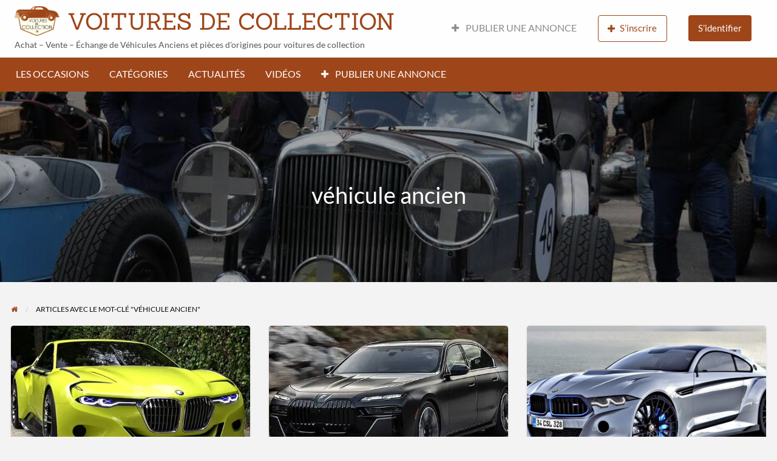

--- FILE ---
content_type: text/html; charset=UTF-8
request_url: https://voitures-de-collection.fr/tag/vehicule-ancien/
body_size: 48696
content:
<!DOCTYPE html>
<html lang="fr-FR" class="no-js">
	<head><meta charset="UTF-8"><script>if(navigator.userAgent.match(/MSIE|Internet Explorer/i)||navigator.userAgent.match(/Trident\/7\..*?rv:11/i)){var href=document.location.href;if(!href.match(/[?&]nowprocket/)){if(href.indexOf("?")==-1){if(href.indexOf("#")==-1){document.location.href=href+"?nowprocket=1"}else{document.location.href=href.replace("#","?nowprocket=1#")}}else{if(href.indexOf("#")==-1){document.location.href=href+"&nowprocket=1"}else{document.location.href=href.replace("#","&nowprocket=1#")}}}}</script><script>(()=>{class RocketLazyLoadScripts{constructor(){this.v="2.0.4",this.userEvents=["keydown","keyup","mousedown","mouseup","mousemove","mouseover","mouseout","touchmove","touchstart","touchend","touchcancel","wheel","click","dblclick","input"],this.attributeEvents=["onblur","onclick","oncontextmenu","ondblclick","onfocus","onmousedown","onmouseenter","onmouseleave","onmousemove","onmouseout","onmouseover","onmouseup","onmousewheel","onscroll","onsubmit"]}async t(){this.i(),this.o(),/iP(ad|hone)/.test(navigator.userAgent)&&this.h(),this.u(),this.l(this),this.m(),this.k(this),this.p(this),this._(),await Promise.all([this.R(),this.L()]),this.lastBreath=Date.now(),this.S(this),this.P(),this.D(),this.O(),this.M(),await this.C(this.delayedScripts.normal),await this.C(this.delayedScripts.defer),await this.C(this.delayedScripts.async),await this.T(),await this.F(),await this.j(),await this.A(),window.dispatchEvent(new Event("rocket-allScriptsLoaded")),this.everythingLoaded=!0,this.lastTouchEnd&&await new Promise(t=>setTimeout(t,500-Date.now()+this.lastTouchEnd)),this.I(),this.H(),this.U(),this.W()}i(){this.CSPIssue=sessionStorage.getItem("rocketCSPIssue"),document.addEventListener("securitypolicyviolation",t=>{this.CSPIssue||"script-src-elem"!==t.violatedDirective||"data"!==t.blockedURI||(this.CSPIssue=!0,sessionStorage.setItem("rocketCSPIssue",!0))},{isRocket:!0})}o(){window.addEventListener("pageshow",t=>{this.persisted=t.persisted,this.realWindowLoadedFired=!0},{isRocket:!0}),window.addEventListener("pagehide",()=>{this.onFirstUserAction=null},{isRocket:!0})}h(){let t;function e(e){t=e}window.addEventListener("touchstart",e,{isRocket:!0}),window.addEventListener("touchend",function i(o){o.changedTouches[0]&&t.changedTouches[0]&&Math.abs(o.changedTouches[0].pageX-t.changedTouches[0].pageX)<10&&Math.abs(o.changedTouches[0].pageY-t.changedTouches[0].pageY)<10&&o.timeStamp-t.timeStamp<200&&(window.removeEventListener("touchstart",e,{isRocket:!0}),window.removeEventListener("touchend",i,{isRocket:!0}),"INPUT"===o.target.tagName&&"text"===o.target.type||(o.target.dispatchEvent(new TouchEvent("touchend",{target:o.target,bubbles:!0})),o.target.dispatchEvent(new MouseEvent("mouseover",{target:o.target,bubbles:!0})),o.target.dispatchEvent(new PointerEvent("click",{target:o.target,bubbles:!0,cancelable:!0,detail:1,clientX:o.changedTouches[0].clientX,clientY:o.changedTouches[0].clientY})),event.preventDefault()))},{isRocket:!0})}q(t){this.userActionTriggered||("mousemove"!==t.type||this.firstMousemoveIgnored?"keyup"===t.type||"mouseover"===t.type||"mouseout"===t.type||(this.userActionTriggered=!0,this.onFirstUserAction&&this.onFirstUserAction()):this.firstMousemoveIgnored=!0),"click"===t.type&&t.preventDefault(),t.stopPropagation(),t.stopImmediatePropagation(),"touchstart"===this.lastEvent&&"touchend"===t.type&&(this.lastTouchEnd=Date.now()),"click"===t.type&&(this.lastTouchEnd=0),this.lastEvent=t.type,t.composedPath&&t.composedPath()[0].getRootNode()instanceof ShadowRoot&&(t.rocketTarget=t.composedPath()[0]),this.savedUserEvents.push(t)}u(){this.savedUserEvents=[],this.userEventHandler=this.q.bind(this),this.userEvents.forEach(t=>window.addEventListener(t,this.userEventHandler,{passive:!1,isRocket:!0})),document.addEventListener("visibilitychange",this.userEventHandler,{isRocket:!0})}U(){this.userEvents.forEach(t=>window.removeEventListener(t,this.userEventHandler,{passive:!1,isRocket:!0})),document.removeEventListener("visibilitychange",this.userEventHandler,{isRocket:!0}),this.savedUserEvents.forEach(t=>{(t.rocketTarget||t.target).dispatchEvent(new window[t.constructor.name](t.type,t))})}m(){const t="return false",e=Array.from(this.attributeEvents,t=>"data-rocket-"+t),i="["+this.attributeEvents.join("],[")+"]",o="[data-rocket-"+this.attributeEvents.join("],[data-rocket-")+"]",s=(e,i,o)=>{o&&o!==t&&(e.setAttribute("data-rocket-"+i,o),e["rocket"+i]=new Function("event",o),e.setAttribute(i,t))};new MutationObserver(t=>{for(const n of t)"attributes"===n.type&&(n.attributeName.startsWith("data-rocket-")||this.everythingLoaded?n.attributeName.startsWith("data-rocket-")&&this.everythingLoaded&&this.N(n.target,n.attributeName.substring(12)):s(n.target,n.attributeName,n.target.getAttribute(n.attributeName))),"childList"===n.type&&n.addedNodes.forEach(t=>{if(t.nodeType===Node.ELEMENT_NODE)if(this.everythingLoaded)for(const i of[t,...t.querySelectorAll(o)])for(const t of i.getAttributeNames())e.includes(t)&&this.N(i,t.substring(12));else for(const e of[t,...t.querySelectorAll(i)])for(const t of e.getAttributeNames())this.attributeEvents.includes(t)&&s(e,t,e.getAttribute(t))})}).observe(document,{subtree:!0,childList:!0,attributeFilter:[...this.attributeEvents,...e]})}I(){this.attributeEvents.forEach(t=>{document.querySelectorAll("[data-rocket-"+t+"]").forEach(e=>{this.N(e,t)})})}N(t,e){const i=t.getAttribute("data-rocket-"+e);i&&(t.setAttribute(e,i),t.removeAttribute("data-rocket-"+e))}k(t){Object.defineProperty(HTMLElement.prototype,"onclick",{get(){return this.rocketonclick||null},set(e){this.rocketonclick=e,this.setAttribute(t.everythingLoaded?"onclick":"data-rocket-onclick","this.rocketonclick(event)")}})}S(t){function e(e,i){let o=e[i];e[i]=null,Object.defineProperty(e,i,{get:()=>o,set(s){t.everythingLoaded?o=s:e["rocket"+i]=o=s}})}e(document,"onreadystatechange"),e(window,"onload"),e(window,"onpageshow");try{Object.defineProperty(document,"readyState",{get:()=>t.rocketReadyState,set(e){t.rocketReadyState=e},configurable:!0}),document.readyState="loading"}catch(t){console.log("WPRocket DJE readyState conflict, bypassing")}}l(t){this.originalAddEventListener=EventTarget.prototype.addEventListener,this.originalRemoveEventListener=EventTarget.prototype.removeEventListener,this.savedEventListeners=[],EventTarget.prototype.addEventListener=function(e,i,o){o&&o.isRocket||!t.B(e,this)&&!t.userEvents.includes(e)||t.B(e,this)&&!t.userActionTriggered||e.startsWith("rocket-")||t.everythingLoaded?t.originalAddEventListener.call(this,e,i,o):(t.savedEventListeners.push({target:this,remove:!1,type:e,func:i,options:o}),"mouseenter"!==e&&"mouseleave"!==e||t.originalAddEventListener.call(this,e,t.savedUserEvents.push,o))},EventTarget.prototype.removeEventListener=function(e,i,o){o&&o.isRocket||!t.B(e,this)&&!t.userEvents.includes(e)||t.B(e,this)&&!t.userActionTriggered||e.startsWith("rocket-")||t.everythingLoaded?t.originalRemoveEventListener.call(this,e,i,o):t.savedEventListeners.push({target:this,remove:!0,type:e,func:i,options:o})}}J(t,e){this.savedEventListeners=this.savedEventListeners.filter(i=>{let o=i.type,s=i.target||window;return e!==o||t!==s||(this.B(o,s)&&(i.type="rocket-"+o),this.$(i),!1)})}H(){EventTarget.prototype.addEventListener=this.originalAddEventListener,EventTarget.prototype.removeEventListener=this.originalRemoveEventListener,this.savedEventListeners.forEach(t=>this.$(t))}$(t){t.remove?this.originalRemoveEventListener.call(t.target,t.type,t.func,t.options):this.originalAddEventListener.call(t.target,t.type,t.func,t.options)}p(t){let e;function i(e){return t.everythingLoaded?e:e.split(" ").map(t=>"load"===t||t.startsWith("load.")?"rocket-jquery-load":t).join(" ")}function o(o){function s(e){const s=o.fn[e];o.fn[e]=o.fn.init.prototype[e]=function(){return this[0]===window&&t.userActionTriggered&&("string"==typeof arguments[0]||arguments[0]instanceof String?arguments[0]=i(arguments[0]):"object"==typeof arguments[0]&&Object.keys(arguments[0]).forEach(t=>{const e=arguments[0][t];delete arguments[0][t],arguments[0][i(t)]=e})),s.apply(this,arguments),this}}if(o&&o.fn&&!t.allJQueries.includes(o)){const e={DOMContentLoaded:[],"rocket-DOMContentLoaded":[]};for(const t in e)document.addEventListener(t,()=>{e[t].forEach(t=>t())},{isRocket:!0});o.fn.ready=o.fn.init.prototype.ready=function(i){function s(){parseInt(o.fn.jquery)>2?setTimeout(()=>i.bind(document)(o)):i.bind(document)(o)}return"function"==typeof i&&(t.realDomReadyFired?!t.userActionTriggered||t.fauxDomReadyFired?s():e["rocket-DOMContentLoaded"].push(s):e.DOMContentLoaded.push(s)),o([])},s("on"),s("one"),s("off"),t.allJQueries.push(o)}e=o}t.allJQueries=[],o(window.jQuery),Object.defineProperty(window,"jQuery",{get:()=>e,set(t){o(t)}})}P(){const t=new Map;document.write=document.writeln=function(e){const i=document.currentScript,o=document.createRange(),s=i.parentElement;let n=t.get(i);void 0===n&&(n=i.nextSibling,t.set(i,n));const c=document.createDocumentFragment();o.setStart(c,0),c.appendChild(o.createContextualFragment(e)),s.insertBefore(c,n)}}async R(){return new Promise(t=>{this.userActionTriggered?t():this.onFirstUserAction=t})}async L(){return new Promise(t=>{document.addEventListener("DOMContentLoaded",()=>{this.realDomReadyFired=!0,t()},{isRocket:!0})})}async j(){return this.realWindowLoadedFired?Promise.resolve():new Promise(t=>{window.addEventListener("load",t,{isRocket:!0})})}M(){this.pendingScripts=[];this.scriptsMutationObserver=new MutationObserver(t=>{for(const e of t)e.addedNodes.forEach(t=>{"SCRIPT"!==t.tagName||t.noModule||t.isWPRocket||this.pendingScripts.push({script:t,promise:new Promise(e=>{const i=()=>{const i=this.pendingScripts.findIndex(e=>e.script===t);i>=0&&this.pendingScripts.splice(i,1),e()};t.addEventListener("load",i,{isRocket:!0}),t.addEventListener("error",i,{isRocket:!0}),setTimeout(i,1e3)})})})}),this.scriptsMutationObserver.observe(document,{childList:!0,subtree:!0})}async F(){await this.X(),this.pendingScripts.length?(await this.pendingScripts[0].promise,await this.F()):this.scriptsMutationObserver.disconnect()}D(){this.delayedScripts={normal:[],async:[],defer:[]},document.querySelectorAll("script[type$=rocketlazyloadscript]").forEach(t=>{t.hasAttribute("data-rocket-src")?t.hasAttribute("async")&&!1!==t.async?this.delayedScripts.async.push(t):t.hasAttribute("defer")&&!1!==t.defer||"module"===t.getAttribute("data-rocket-type")?this.delayedScripts.defer.push(t):this.delayedScripts.normal.push(t):this.delayedScripts.normal.push(t)})}async _(){await this.L();let t=[];document.querySelectorAll("script[type$=rocketlazyloadscript][data-rocket-src]").forEach(e=>{let i=e.getAttribute("data-rocket-src");if(i&&!i.startsWith("data:")){i.startsWith("//")&&(i=location.protocol+i);try{const o=new URL(i).origin;o!==location.origin&&t.push({src:o,crossOrigin:e.crossOrigin||"module"===e.getAttribute("data-rocket-type")})}catch(t){}}}),t=[...new Map(t.map(t=>[JSON.stringify(t),t])).values()],this.Y(t,"preconnect")}async G(t){if(await this.K(),!0!==t.noModule||!("noModule"in HTMLScriptElement.prototype))return new Promise(e=>{let i;function o(){(i||t).setAttribute("data-rocket-status","executed"),e()}try{if(navigator.userAgent.includes("Firefox/")||""===navigator.vendor||this.CSPIssue)i=document.createElement("script"),[...t.attributes].forEach(t=>{let e=t.nodeName;"type"!==e&&("data-rocket-type"===e&&(e="type"),"data-rocket-src"===e&&(e="src"),i.setAttribute(e,t.nodeValue))}),t.text&&(i.text=t.text),t.nonce&&(i.nonce=t.nonce),i.hasAttribute("src")?(i.addEventListener("load",o,{isRocket:!0}),i.addEventListener("error",()=>{i.setAttribute("data-rocket-status","failed-network"),e()},{isRocket:!0}),setTimeout(()=>{i.isConnected||e()},1)):(i.text=t.text,o()),i.isWPRocket=!0,t.parentNode.replaceChild(i,t);else{const i=t.getAttribute("data-rocket-type"),s=t.getAttribute("data-rocket-src");i?(t.type=i,t.removeAttribute("data-rocket-type")):t.removeAttribute("type"),t.addEventListener("load",o,{isRocket:!0}),t.addEventListener("error",i=>{this.CSPIssue&&i.target.src.startsWith("data:")?(console.log("WPRocket: CSP fallback activated"),t.removeAttribute("src"),this.G(t).then(e)):(t.setAttribute("data-rocket-status","failed-network"),e())},{isRocket:!0}),s?(t.fetchPriority="high",t.removeAttribute("data-rocket-src"),t.src=s):t.src="data:text/javascript;base64,"+window.btoa(unescape(encodeURIComponent(t.text)))}}catch(i){t.setAttribute("data-rocket-status","failed-transform"),e()}});t.setAttribute("data-rocket-status","skipped")}async C(t){const e=t.shift();return e?(e.isConnected&&await this.G(e),this.C(t)):Promise.resolve()}O(){this.Y([...this.delayedScripts.normal,...this.delayedScripts.defer,...this.delayedScripts.async],"preload")}Y(t,e){this.trash=this.trash||[];let i=!0;var o=document.createDocumentFragment();t.forEach(t=>{const s=t.getAttribute&&t.getAttribute("data-rocket-src")||t.src;if(s&&!s.startsWith("data:")){const n=document.createElement("link");n.href=s,n.rel=e,"preconnect"!==e&&(n.as="script",n.fetchPriority=i?"high":"low"),t.getAttribute&&"module"===t.getAttribute("data-rocket-type")&&(n.crossOrigin=!0),t.crossOrigin&&(n.crossOrigin=t.crossOrigin),t.integrity&&(n.integrity=t.integrity),t.nonce&&(n.nonce=t.nonce),o.appendChild(n),this.trash.push(n),i=!1}}),document.head.appendChild(o)}W(){this.trash.forEach(t=>t.remove())}async T(){try{document.readyState="interactive"}catch(t){}this.fauxDomReadyFired=!0;try{await this.K(),this.J(document,"readystatechange"),document.dispatchEvent(new Event("rocket-readystatechange")),await this.K(),document.rocketonreadystatechange&&document.rocketonreadystatechange(),await this.K(),this.J(document,"DOMContentLoaded"),document.dispatchEvent(new Event("rocket-DOMContentLoaded")),await this.K(),this.J(window,"DOMContentLoaded"),window.dispatchEvent(new Event("rocket-DOMContentLoaded"))}catch(t){console.error(t)}}async A(){try{document.readyState="complete"}catch(t){}try{await this.K(),this.J(document,"readystatechange"),document.dispatchEvent(new Event("rocket-readystatechange")),await this.K(),document.rocketonreadystatechange&&document.rocketonreadystatechange(),await this.K(),this.J(window,"load"),window.dispatchEvent(new Event("rocket-load")),await this.K(),window.rocketonload&&window.rocketonload(),await this.K(),this.allJQueries.forEach(t=>t(window).trigger("rocket-jquery-load")),await this.K(),this.J(window,"pageshow");const t=new Event("rocket-pageshow");t.persisted=this.persisted,window.dispatchEvent(t),await this.K(),window.rocketonpageshow&&window.rocketonpageshow({persisted:this.persisted})}catch(t){console.error(t)}}async K(){Date.now()-this.lastBreath>45&&(await this.X(),this.lastBreath=Date.now())}async X(){return document.hidden?new Promise(t=>setTimeout(t)):new Promise(t=>requestAnimationFrame(t))}B(t,e){return e===document&&"readystatechange"===t||(e===document&&"DOMContentLoaded"===t||(e===window&&"DOMContentLoaded"===t||(e===window&&"load"===t||e===window&&"pageshow"===t)))}static run(){(new RocketLazyLoadScripts).t()}}RocketLazyLoadScripts.run()})();</script>
		
		<meta name="viewport" content="width=device-width, initial-scale=1">

		<link rel="profile" href="https://gmpg.org/xfn/11">
		<title>Archives des véhicule ancien - VOITURES DE COLLECTION</title>
<link data-rocket-preload as="style" href="https://fonts.googleapis.com/css?family=Roboto%3A400%2C500%7CSanchez%7CLato%3A400%2C900&#038;display=swap" rel="preload">
<link href="https://fonts.googleapis.com/css?family=Roboto%3A400%2C500%7CSanchez%7CLato%3A400%2C900&#038;display=swap" media="print" onload="this.media=&#039;all&#039;" rel="stylesheet">
<noscript><link rel="stylesheet" href="https://fonts.googleapis.com/css?family=Roboto%3A400%2C500%7CSanchez%7CLato%3A400%2C900&#038;display=swap"></noscript>
<link crossorigin data-rocket-preload as="font" href="https://voitures-de-collection.fr/wp-content/themes/classipress/theme-framework/lib/font-awesome/fonts/fontawesome-webfont.woff2?v=4.7.0" rel="preload">
<link crossorigin data-rocket-preload as="font" href="https://fonts.gstatic.com/s/lato/v25/S6uyw4BMUTPHjxAwXjeu.woff2" rel="preload">
<link crossorigin data-rocket-preload as="font" href="https://fonts.gstatic.com/s/lato/v25/S6uyw4BMUTPHjx4wXg.woff2" rel="preload">
<link crossorigin data-rocket-preload as="font" href="https://fonts.gstatic.com/s/lato/v25/S6u9w4BMUTPHh50XSwiPGQ.woff2" rel="preload">
<link crossorigin data-rocket-preload as="font" href="https://fonts.gstatic.com/s/sanchez/v17/Ycm2sZJORluHnXbIfmlR_Q.woff2" rel="preload">
<style id="wpr-usedcss">img:is([sizes=auto i],[sizes^="auto," i]){contain-intrinsic-size:3000px 1500px}.theme-custom a{color:#9e461a}.theme-custom a:focus,.theme-custom a:hover{color:#883c16}.theme-custom .button{background-color:#9e461a;color:#fefefe}.theme-custom .button:focus,.theme-custom .button:hover{background-color:#883c16;color:#fefefe}.theme-custom .button.hollow{border-color:#9e461a;color:#9e461a;background-color:transparent}.theme-custom .button.hollow:focus,.theme-custom .button.hollow:hover{background-color:#883c16;border-color:#883c16;color:#fefefe}.theme-custom .button.disabled:focus,.theme-custom .button.disabled:hover{background-color:#9e461a}.theme-custom .is-accordion-submenu-parent>a::after{border-color:#9e461a transparent transparent}.theme-custom .breadcrumbs a{color:#9e461a}.theme-custom .menu .active>a{background:#9e461a}.theme-custom .is-drilldown-submenu-parent>a::after{border-color:transparent transparent transparent #9e461a}.theme-custom .js-drilldown-back>a::before{border-color:transparent #9e461a transparent transparent}.theme-custom .dropdown.menu>li.is-dropdown-submenu-parent>a::after{border-color:#9e461a transparent transparent}.theme-custom .dropdown.menu.vertical>li.opens-left>a::after{border-color:transparent #9e461a transparent transparent}.theme-custom .dropdown.menu.vertical>li.opens-right>a::after{border-color:transparent transparent transparent #9e461a}.theme-custom .dropdown.menu.medium-horizontal>li.is-dropdown-submenu-parent>a::after{border-color:#9e461a transparent transparent}.theme-custom .is-dropdown-submenu .is-dropdown-submenu-parent.opens-left>a::after{border-color:transparent #9e461a transparent transparent}.theme-custom .is-dropdown-submenu .is-dropdown-submenu-parent.opens-right>a::after{border-color:transparent transparent transparent #9e461a}.theme-custom .pagination .current{background:#9e461a}.theme-custom .pagination .current a:active,.theme-custom .pagination .current a:focus,.theme-custom .pagination .current a:hover{color:inherit;background:#9e461a}.theme-custom #top-bar-secondary{background-color:#9e461a}.theme-custom #top-bar-secondary #menu-header>.menu-item>a{color:#fefefe}.theme-custom #topcontrol{background:#9e461a}.theme-custom #topcontrol:hover{background:#883c16}.theme-custom .refine-categories-list-label::after{border-color:#9e461a transparent transparent}img.emoji{display:inline!important;border:none!important;box-shadow:none!important;height:1em!important;width:1em!important;margin:0 .07em!important;vertical-align:-.1em!important;background:0 0!important;padding:0!important}:where(.wp-block-button__link){border-radius:9999px;box-shadow:none;padding:calc(.667em + 2px) calc(1.333em + 2px);text-decoration:none}:root :where(.wp-block-button .wp-block-button__link.is-style-outline),:root :where(.wp-block-button.is-style-outline>.wp-block-button__link){border:2px solid;padding:.667em 1.333em}:root :where(.wp-block-button .wp-block-button__link.is-style-outline:not(.has-text-color)),:root :where(.wp-block-button.is-style-outline>.wp-block-button__link:not(.has-text-color)){color:currentColor}:root :where(.wp-block-button .wp-block-button__link.is-style-outline:not(.has-background)),:root :where(.wp-block-button.is-style-outline>.wp-block-button__link:not(.has-background)){background-color:initial;background-image:none}:where(.wp-block-calendar table:not(.has-background) th){background:#ddd}:where(.wp-block-columns){margin-bottom:1.75em}:where(.wp-block-columns.has-background){padding:1.25em 2.375em}:where(.wp-block-post-comments input[type=submit]){border:none}:where(.wp-block-cover-image:not(.has-text-color)),:where(.wp-block-cover:not(.has-text-color)){color:#fff}:where(.wp-block-cover-image.is-light:not(.has-text-color)),:where(.wp-block-cover.is-light:not(.has-text-color)){color:#000}:root :where(.wp-block-cover h1:not(.has-text-color)),:root :where(.wp-block-cover h2:not(.has-text-color)),:root :where(.wp-block-cover h3:not(.has-text-color)),:root :where(.wp-block-cover h4:not(.has-text-color)),:root :where(.wp-block-cover h5:not(.has-text-color)),:root :where(.wp-block-cover h6:not(.has-text-color)),:root :where(.wp-block-cover p:not(.has-text-color)){color:inherit}:where(.wp-block-file){margin-bottom:1.5em}:where(.wp-block-file__button){border-radius:2em;display:inline-block;padding:.5em 1em}:where(.wp-block-file__button):is(a):active,:where(.wp-block-file__button):is(a):focus,:where(.wp-block-file__button):is(a):hover,:where(.wp-block-file__button):is(a):visited{box-shadow:none;color:#fff;opacity:.85;text-decoration:none}:where(.wp-block-group.wp-block-group-is-layout-constrained){position:relative}:root :where(.wp-block-image.is-style-rounded img,.wp-block-image .is-style-rounded img){border-radius:9999px}:where(.wp-block-latest-comments:not([style*=line-height] .wp-block-latest-comments__comment)){line-height:1.1}:where(.wp-block-latest-comments:not([style*=line-height] .wp-block-latest-comments__comment-excerpt p)){line-height:1.8}:root :where(.wp-block-latest-posts.is-grid){padding:0}:root :where(.wp-block-latest-posts.wp-block-latest-posts__list){padding-left:0}ol,ul{box-sizing:border-box}:root :where(.wp-block-list.has-background){padding:1.25em 2.375em}:where(.wp-block-navigation.has-background .wp-block-navigation-item a:not(.wp-element-button)),:where(.wp-block-navigation.has-background .wp-block-navigation-submenu a:not(.wp-element-button)){padding:.5em 1em}:where(.wp-block-navigation .wp-block-navigation__submenu-container .wp-block-navigation-item a:not(.wp-element-button)),:where(.wp-block-navigation .wp-block-navigation__submenu-container .wp-block-navigation-submenu a:not(.wp-element-button)),:where(.wp-block-navigation .wp-block-navigation__submenu-container .wp-block-navigation-submenu button.wp-block-navigation-item__content),:where(.wp-block-navigation .wp-block-navigation__submenu-container .wp-block-pages-list__item button.wp-block-navigation-item__content){padding:.5em 1em}:root :where(p.has-background){padding:1.25em 2.375em}:where(p.has-text-color:not(.has-link-color)) a{color:inherit}:where(.wp-block-post-comments-form) input:not([type=submit]),:where(.wp-block-post-comments-form) textarea{border:1px solid #949494;font-family:inherit;font-size:1em}:where(.wp-block-post-comments-form) input:where(:not([type=submit]):not([type=checkbox])),:where(.wp-block-post-comments-form) textarea{padding:calc(.667em + 2px)}:where(.wp-block-post-excerpt){box-sizing:border-box;margin-bottom:var(--wp--style--block-gap);margin-top:var(--wp--style--block-gap)}:where(.wp-block-preformatted.has-background){padding:1.25em 2.375em}:where(.wp-block-search__button){border:1px solid #ccc;padding:6px 10px}:where(.wp-block-search__input){font-family:inherit;font-size:inherit;font-style:inherit;font-weight:inherit;letter-spacing:inherit;line-height:inherit;text-transform:inherit}:where(.wp-block-search__button-inside .wp-block-search__inside-wrapper){border:1px solid #949494;box-sizing:border-box;padding:4px}:where(.wp-block-search__button-inside .wp-block-search__inside-wrapper) .wp-block-search__input{border:none;border-radius:0;padding:0 4px}:where(.wp-block-search__button-inside .wp-block-search__inside-wrapper) .wp-block-search__input:focus{outline:0}:where(.wp-block-search__button-inside .wp-block-search__inside-wrapper) :where(.wp-block-search__button){padding:4px 8px}:root :where(.wp-block-separator.is-style-dots){height:auto;line-height:1;text-align:center}:root :where(.wp-block-separator.is-style-dots):before{color:currentColor;content:"···";font-family:serif;font-size:1.5em;letter-spacing:2em;padding-left:2em}:root :where(.wp-block-site-logo.is-style-rounded){border-radius:9999px}:where(.wp-block-social-links:not(.is-style-logos-only)) .wp-social-link{background-color:#f0f0f0;color:#444}:where(.wp-block-social-links:not(.is-style-logos-only)) .wp-social-link-amazon{background-color:#f90;color:#fff}:where(.wp-block-social-links:not(.is-style-logos-only)) .wp-social-link-bandcamp{background-color:#1ea0c3;color:#fff}:where(.wp-block-social-links:not(.is-style-logos-only)) .wp-social-link-behance{background-color:#0757fe;color:#fff}:where(.wp-block-social-links:not(.is-style-logos-only)) .wp-social-link-bluesky{background-color:#0a7aff;color:#fff}:where(.wp-block-social-links:not(.is-style-logos-only)) .wp-social-link-codepen{background-color:#1e1f26;color:#fff}:where(.wp-block-social-links:not(.is-style-logos-only)) .wp-social-link-deviantart{background-color:#02e49b;color:#fff}:where(.wp-block-social-links:not(.is-style-logos-only)) .wp-social-link-discord{background-color:#5865f2;color:#fff}:where(.wp-block-social-links:not(.is-style-logos-only)) .wp-social-link-dribbble{background-color:#e94c89;color:#fff}:where(.wp-block-social-links:not(.is-style-logos-only)) .wp-social-link-dropbox{background-color:#4280ff;color:#fff}:where(.wp-block-social-links:not(.is-style-logos-only)) .wp-social-link-etsy{background-color:#f45800;color:#fff}:where(.wp-block-social-links:not(.is-style-logos-only)) .wp-social-link-facebook{background-color:#0866ff;color:#fff}:where(.wp-block-social-links:not(.is-style-logos-only)) .wp-social-link-fivehundredpx{background-color:#000;color:#fff}:where(.wp-block-social-links:not(.is-style-logos-only)) .wp-social-link-flickr{background-color:#0461dd;color:#fff}:where(.wp-block-social-links:not(.is-style-logos-only)) .wp-social-link-foursquare{background-color:#e65678;color:#fff}:where(.wp-block-social-links:not(.is-style-logos-only)) .wp-social-link-github{background-color:#24292d;color:#fff}:where(.wp-block-social-links:not(.is-style-logos-only)) .wp-social-link-goodreads{background-color:#eceadd;color:#382110}:where(.wp-block-social-links:not(.is-style-logos-only)) .wp-social-link-google{background-color:#ea4434;color:#fff}:where(.wp-block-social-links:not(.is-style-logos-only)) .wp-social-link-gravatar{background-color:#1d4fc4;color:#fff}:where(.wp-block-social-links:not(.is-style-logos-only)) .wp-social-link-instagram{background-color:#f00075;color:#fff}:where(.wp-block-social-links:not(.is-style-logos-only)) .wp-social-link-lastfm{background-color:#e21b24;color:#fff}:where(.wp-block-social-links:not(.is-style-logos-only)) .wp-social-link-linkedin{background-color:#0d66c2;color:#fff}:where(.wp-block-social-links:not(.is-style-logos-only)) .wp-social-link-mastodon{background-color:#3288d4;color:#fff}:where(.wp-block-social-links:not(.is-style-logos-only)) .wp-social-link-medium{background-color:#000;color:#fff}:where(.wp-block-social-links:not(.is-style-logos-only)) .wp-social-link-meetup{background-color:#f6405f;color:#fff}:where(.wp-block-social-links:not(.is-style-logos-only)) .wp-social-link-patreon{background-color:#000;color:#fff}:where(.wp-block-social-links:not(.is-style-logos-only)) .wp-social-link-pinterest{background-color:#e60122;color:#fff}:where(.wp-block-social-links:not(.is-style-logos-only)) .wp-social-link-pocket{background-color:#ef4155;color:#fff}:where(.wp-block-social-links:not(.is-style-logos-only)) .wp-social-link-reddit{background-color:#ff4500;color:#fff}:where(.wp-block-social-links:not(.is-style-logos-only)) .wp-social-link-skype{background-color:#0478d7;color:#fff}:where(.wp-block-social-links:not(.is-style-logos-only)) .wp-social-link-snapchat{background-color:#fefc00;color:#fff;stroke:#000}:where(.wp-block-social-links:not(.is-style-logos-only)) .wp-social-link-soundcloud{background-color:#ff5600;color:#fff}:where(.wp-block-social-links:not(.is-style-logos-only)) .wp-social-link-spotify{background-color:#1bd760;color:#fff}:where(.wp-block-social-links:not(.is-style-logos-only)) .wp-social-link-telegram{background-color:#2aabee;color:#fff}:where(.wp-block-social-links:not(.is-style-logos-only)) .wp-social-link-threads{background-color:#000;color:#fff}:where(.wp-block-social-links:not(.is-style-logos-only)) .wp-social-link-tiktok{background-color:#000;color:#fff}:where(.wp-block-social-links:not(.is-style-logos-only)) .wp-social-link-tumblr{background-color:#011835;color:#fff}:where(.wp-block-social-links:not(.is-style-logos-only)) .wp-social-link-twitch{background-color:#6440a4;color:#fff}:where(.wp-block-social-links:not(.is-style-logos-only)) .wp-social-link-twitter{background-color:#1da1f2;color:#fff}:where(.wp-block-social-links:not(.is-style-logos-only)) .wp-social-link-vimeo{background-color:#1eb7ea;color:#fff}:where(.wp-block-social-links:not(.is-style-logos-only)) .wp-social-link-vk{background-color:#4680c2;color:#fff}:where(.wp-block-social-links:not(.is-style-logos-only)) .wp-social-link-wordpress{background-color:#3499cd;color:#fff}:where(.wp-block-social-links:not(.is-style-logos-only)) .wp-social-link-whatsapp{background-color:#25d366;color:#fff}:where(.wp-block-social-links:not(.is-style-logos-only)) .wp-social-link-x{background-color:#000;color:#fff}:where(.wp-block-social-links:not(.is-style-logos-only)) .wp-social-link-yelp{background-color:#d32422;color:#fff}:where(.wp-block-social-links:not(.is-style-logos-only)) .wp-social-link-youtube{background-color:red;color:#fff}:where(.wp-block-social-links.is-style-logos-only) .wp-social-link{background:0 0}:where(.wp-block-social-links.is-style-logos-only) .wp-social-link svg{height:1.25em;width:1.25em}:where(.wp-block-social-links.is-style-logos-only) .wp-social-link-amazon{color:#f90}:where(.wp-block-social-links.is-style-logos-only) .wp-social-link-bandcamp{color:#1ea0c3}:where(.wp-block-social-links.is-style-logos-only) .wp-social-link-behance{color:#0757fe}:where(.wp-block-social-links.is-style-logos-only) .wp-social-link-bluesky{color:#0a7aff}:where(.wp-block-social-links.is-style-logos-only) .wp-social-link-codepen{color:#1e1f26}:where(.wp-block-social-links.is-style-logos-only) .wp-social-link-deviantart{color:#02e49b}:where(.wp-block-social-links.is-style-logos-only) .wp-social-link-discord{color:#5865f2}:where(.wp-block-social-links.is-style-logos-only) .wp-social-link-dribbble{color:#e94c89}:where(.wp-block-social-links.is-style-logos-only) .wp-social-link-dropbox{color:#4280ff}:where(.wp-block-social-links.is-style-logos-only) .wp-social-link-etsy{color:#f45800}:where(.wp-block-social-links.is-style-logos-only) .wp-social-link-facebook{color:#0866ff}:where(.wp-block-social-links.is-style-logos-only) .wp-social-link-fivehundredpx{color:#000}:where(.wp-block-social-links.is-style-logos-only) .wp-social-link-flickr{color:#0461dd}:where(.wp-block-social-links.is-style-logos-only) .wp-social-link-foursquare{color:#e65678}:where(.wp-block-social-links.is-style-logos-only) .wp-social-link-github{color:#24292d}:where(.wp-block-social-links.is-style-logos-only) .wp-social-link-goodreads{color:#382110}:where(.wp-block-social-links.is-style-logos-only) .wp-social-link-google{color:#ea4434}:where(.wp-block-social-links.is-style-logos-only) .wp-social-link-gravatar{color:#1d4fc4}:where(.wp-block-social-links.is-style-logos-only) .wp-social-link-instagram{color:#f00075}:where(.wp-block-social-links.is-style-logos-only) .wp-social-link-lastfm{color:#e21b24}:where(.wp-block-social-links.is-style-logos-only) .wp-social-link-linkedin{color:#0d66c2}:where(.wp-block-social-links.is-style-logos-only) .wp-social-link-mastodon{color:#3288d4}:where(.wp-block-social-links.is-style-logos-only) .wp-social-link-medium{color:#000}:where(.wp-block-social-links.is-style-logos-only) .wp-social-link-meetup{color:#f6405f}:where(.wp-block-social-links.is-style-logos-only) .wp-social-link-patreon{color:#000}:where(.wp-block-social-links.is-style-logos-only) .wp-social-link-pinterest{color:#e60122}:where(.wp-block-social-links.is-style-logos-only) .wp-social-link-pocket{color:#ef4155}:where(.wp-block-social-links.is-style-logos-only) .wp-social-link-reddit{color:#ff4500}:where(.wp-block-social-links.is-style-logos-only) .wp-social-link-skype{color:#0478d7}:where(.wp-block-social-links.is-style-logos-only) .wp-social-link-snapchat{color:#fff;stroke:#000}:where(.wp-block-social-links.is-style-logos-only) .wp-social-link-soundcloud{color:#ff5600}:where(.wp-block-social-links.is-style-logos-only) .wp-social-link-spotify{color:#1bd760}:where(.wp-block-social-links.is-style-logos-only) .wp-social-link-telegram{color:#2aabee}:where(.wp-block-social-links.is-style-logos-only) .wp-social-link-threads{color:#000}:where(.wp-block-social-links.is-style-logos-only) .wp-social-link-tiktok{color:#000}:where(.wp-block-social-links.is-style-logos-only) .wp-social-link-tumblr{color:#011835}:where(.wp-block-social-links.is-style-logos-only) .wp-social-link-twitch{color:#6440a4}:where(.wp-block-social-links.is-style-logos-only) .wp-social-link-twitter{color:#1da1f2}:where(.wp-block-social-links.is-style-logos-only) .wp-social-link-vimeo{color:#1eb7ea}:where(.wp-block-social-links.is-style-logos-only) .wp-social-link-vk{color:#4680c2}:where(.wp-block-social-links.is-style-logos-only) .wp-social-link-whatsapp{color:#25d366}:where(.wp-block-social-links.is-style-logos-only) .wp-social-link-wordpress{color:#3499cd}:where(.wp-block-social-links.is-style-logos-only) .wp-social-link-x{color:#000}:where(.wp-block-social-links.is-style-logos-only) .wp-social-link-yelp{color:#d32422}:where(.wp-block-social-links.is-style-logos-only) .wp-social-link-youtube{color:red}:root :where(.wp-block-social-links .wp-social-link a){padding:.25em}:root :where(.wp-block-social-links.is-style-logos-only .wp-social-link a){padding:0}:root :where(.wp-block-social-links.is-style-pill-shape .wp-social-link a){padding-left:.6666666667em;padding-right:.6666666667em}:root :where(.wp-block-tag-cloud.is-style-outline){display:flex;flex-wrap:wrap;gap:1ch}:root :where(.wp-block-tag-cloud.is-style-outline a){border:1px solid;font-size:unset!important;margin-right:0;padding:1ch 2ch;text-decoration:none!important}:root :where(.wp-block-table-of-contents){box-sizing:border-box}:where(.wp-block-term-description){box-sizing:border-box;margin-bottom:var(--wp--style--block-gap);margin-top:var(--wp--style--block-gap)}:where(pre.wp-block-verse){font-family:inherit}.entry-content{counter-reset:footnotes}:root{--wp--preset--font-size--normal:16px;--wp--preset--font-size--huge:42px}.screen-reader-text{border:0;clip-path:inset(50%);height:1px;margin:-1px;overflow:hidden;padding:0;position:absolute;width:1px;word-wrap:normal!important}.screen-reader-text:focus{background-color:#ddd;clip-path:none;color:#444;display:block;font-size:1em;height:auto;left:5px;line-height:normal;padding:15px 23px 14px;text-decoration:none;top:5px;width:auto;z-index:100000}html :where(.has-border-color){border-style:solid}html :where([style*=border-top-color]){border-top-style:solid}html :where([style*=border-right-color]){border-right-style:solid}html :where([style*=border-bottom-color]){border-bottom-style:solid}html :where([style*=border-left-color]){border-left-style:solid}html :where([style*=border-width]){border-style:solid}html :where([style*=border-top-width]){border-top-style:solid}html :where([style*=border-right-width]){border-right-style:solid}html :where([style*=border-bottom-width]){border-bottom-style:solid}html :where([style*=border-left-width]){border-left-style:solid}html :where(img[class*=wp-image-]){height:auto;max-width:100%}:where(figure){margin:0 0 1em}html :where(.is-position-sticky){--wp-admin--admin-bar--position-offset:var(--wp-admin--admin-bar--height,0px)}@media screen and (max-width:600px){html :where(.is-position-sticky){--wp-admin--admin-bar--position-offset:0px}}:root{--wp--preset--aspect-ratio--square:1;--wp--preset--aspect-ratio--4-3:4/3;--wp--preset--aspect-ratio--3-4:3/4;--wp--preset--aspect-ratio--3-2:3/2;--wp--preset--aspect-ratio--2-3:2/3;--wp--preset--aspect-ratio--16-9:16/9;--wp--preset--aspect-ratio--9-16:9/16;--wp--preset--color--black:#000000;--wp--preset--color--cyan-bluish-gray:#abb8c3;--wp--preset--color--white:#ffffff;--wp--preset--color--pale-pink:#f78da7;--wp--preset--color--vivid-red:#cf2e2e;--wp--preset--color--luminous-vivid-orange:#ff6900;--wp--preset--color--luminous-vivid-amber:#fcb900;--wp--preset--color--light-green-cyan:#7bdcb5;--wp--preset--color--vivid-green-cyan:#00d084;--wp--preset--color--pale-cyan-blue:#8ed1fc;--wp--preset--color--vivid-cyan-blue:#0693e3;--wp--preset--color--vivid-purple:#9b51e0;--wp--preset--gradient--vivid-cyan-blue-to-vivid-purple:linear-gradient(135deg,rgba(6, 147, 227, 1) 0%,rgb(155, 81, 224) 100%);--wp--preset--gradient--light-green-cyan-to-vivid-green-cyan:linear-gradient(135deg,rgb(122, 220, 180) 0%,rgb(0, 208, 130) 100%);--wp--preset--gradient--luminous-vivid-amber-to-luminous-vivid-orange:linear-gradient(135deg,rgba(252, 185, 0, 1) 0%,rgba(255, 105, 0, 1) 100%);--wp--preset--gradient--luminous-vivid-orange-to-vivid-red:linear-gradient(135deg,rgba(255, 105, 0, 1) 0%,rgb(207, 46, 46) 100%);--wp--preset--gradient--very-light-gray-to-cyan-bluish-gray:linear-gradient(135deg,rgb(238, 238, 238) 0%,rgb(169, 184, 195) 100%);--wp--preset--gradient--cool-to-warm-spectrum:linear-gradient(135deg,rgb(74, 234, 220) 0%,rgb(151, 120, 209) 20%,rgb(207, 42, 186) 40%,rgb(238, 44, 130) 60%,rgb(251, 105, 98) 80%,rgb(254, 248, 76) 100%);--wp--preset--gradient--blush-light-purple:linear-gradient(135deg,rgb(255, 206, 236) 0%,rgb(152, 150, 240) 100%);--wp--preset--gradient--blush-bordeaux:linear-gradient(135deg,rgb(254, 205, 165) 0%,rgb(254, 45, 45) 50%,rgb(107, 0, 62) 100%);--wp--preset--gradient--luminous-dusk:linear-gradient(135deg,rgb(255, 203, 112) 0%,rgb(199, 81, 192) 50%,rgb(65, 88, 208) 100%);--wp--preset--gradient--pale-ocean:linear-gradient(135deg,rgb(255, 245, 203) 0%,rgb(182, 227, 212) 50%,rgb(51, 167, 181) 100%);--wp--preset--gradient--electric-grass:linear-gradient(135deg,rgb(202, 248, 128) 0%,rgb(113, 206, 126) 100%);--wp--preset--gradient--midnight:linear-gradient(135deg,rgb(2, 3, 129) 0%,rgb(40, 116, 252) 100%);--wp--preset--font-size--small:13px;--wp--preset--font-size--medium:20px;--wp--preset--font-size--large:36px;--wp--preset--font-size--x-large:42px;--wp--preset--spacing--20:0.44rem;--wp--preset--spacing--30:0.67rem;--wp--preset--spacing--40:1rem;--wp--preset--spacing--50:1.5rem;--wp--preset--spacing--60:2.25rem;--wp--preset--spacing--70:3.38rem;--wp--preset--spacing--80:5.06rem;--wp--preset--shadow--natural:6px 6px 9px rgba(0, 0, 0, .2);--wp--preset--shadow--deep:12px 12px 50px rgba(0, 0, 0, .4);--wp--preset--shadow--sharp:6px 6px 0px rgba(0, 0, 0, .2);--wp--preset--shadow--outlined:6px 6px 0px -3px rgba(255, 255, 255, 1),6px 6px rgba(0, 0, 0, 1);--wp--preset--shadow--crisp:6px 6px 0px rgba(0, 0, 0, 1)}:where(.is-layout-flex){gap:.5em}:where(.is-layout-grid){gap:.5em}:where(.wp-block-post-template.is-layout-flex){gap:1.25em}:where(.wp-block-post-template.is-layout-grid){gap:1.25em}:where(.wp-block-columns.is-layout-flex){gap:2em}:where(.wp-block-columns.is-layout-grid){gap:2em}:root :where(.wp-block-pullquote){font-size:1.5em;line-height:1.6}html{font-family:sans-serif;-ms-text-size-adjust:100%;-webkit-text-size-adjust:100%}body{margin:0}article,aside,details,footer,header,main,menu,nav,section,summary{display:block}canvas,progress,video{display:inline-block;vertical-align:baseline}[hidden],template{display:none}a{background-color:transparent}a:active,a:hover{outline:0}b,strong{font-weight:700}h1{font-size:2em;margin:.67em 0}small{font-size:80%}img{border:0}svg:not(:root){overflow:hidden}hr{box-sizing:content-box;height:0}code{font-family:monospace,monospace;font-size:1em}button,input,optgroup,select,textarea{color:inherit;font:inherit;margin:0}button{overflow:visible}button,select{text-transform:none}button,html input[type=button],input[type=submit]{-webkit-appearance:button;cursor:pointer}button[disabled],html input[disabled]{cursor:not-allowed}button::-moz-focus-inner,input::-moz-focus-inner{border:0;padding:0}input{line-height:normal}input[type=checkbox],input[type=radio]{box-sizing:border-box;padding:0}input[type=number]::-webkit-inner-spin-button,input[type=number]::-webkit-outer-spin-button{height:auto}input[type=search]{-webkit-appearance:textfield;box-sizing:content-box}input[type=search]::-webkit-search-cancel-button,input[type=search]::-webkit-search-decoration{-webkit-appearance:none}legend{border:0;padding:0}textarea{overflow:auto}optgroup{font-weight:700}table{border-collapse:collapse;border-spacing:0}.foundation-mq{font-family:"small=0em&medium=40em&m-large=48em&large=64em&xlarge=75em&xxlarge=90em"}html{font-size:100%;box-sizing:border-box}*,::after,::before{box-sizing:inherit}body{padding:0;margin:0;font-family:Lato,sans-serif;font-weight:400;line-height:1.5;color:#565656;background:#f3f3f4;-webkit-font-smoothing:antialiased;-moz-osx-font-smoothing:grayscale}img{max-width:100%;height:auto;-ms-interpolation-mode:bicubic;display:inline-block;vertical-align:middle}textarea{height:auto;min-height:50px;border-radius:4px}select{width:100%;border-radius:4px}button{-webkit-appearance:none;-moz-appearance:none;background:0 0;padding:0;border:0;border-radius:4px;line-height:1}.is-visible{display:block!important}.row{max-width:75rem;margin-left:auto;margin-right:auto}.row::after,.row::before{content:' ';display:table}.row::after{clear:both}.row.collapse>.column,.row.collapse>.columns{padding-left:0;padding-right:0}.row .row{margin-left:-.625rem;margin-right:-.625rem}.row .row.collapse{margin-left:0;margin-right:0}.row.expanded{max-width:none}.row.expanded .row{margin-left:auto;margin-right:auto}.column,.columns{width:100%;float:left;padding-left:.625rem;padding-right:.625rem}.column:last-child:not(:first-child),.columns:last-child:not(:first-child){float:right}.column.end:last-child:last-child,.end.columns:last-child:last-child{float:left}.column.row.row,.row.row.columns{float:none}.row .column.row.row,.row .row.row.columns{padding-left:0;padding-right:0;margin-left:0;margin-right:0}.small-12{width:100%}.small-up-1>.column,.small-up-1>.columns{width:100%;float:left}.small-up-1>.column:nth-of-type(1n),.small-up-1>.columns:nth-of-type(1n){clear:none}.small-up-1>.column:nth-of-type(1n+1),.small-up-1>.columns:nth-of-type(1n+1){clear:both}.small-up-1>.column:last-child,.small-up-1>.columns:last-child{float:left}@media screen and (min-width:40em){.row .row{margin-left:-.9375rem;margin-right:-.9375rem}.column,.columns{padding-left:.9375rem;padding-right:.9375rem}.medium-up-2>.column,.medium-up-2>.columns{width:50%;float:left}.medium-up-2>.column:nth-of-type(1n),.medium-up-2>.columns:nth-of-type(1n){clear:none}.medium-up-2>.column:nth-of-type(odd),.medium-up-2>.columns:nth-of-type(odd){clear:both}.medium-up-2>.column:last-child,.medium-up-2>.columns:last-child{float:left}.medium-up-3>.column,.medium-up-3>.columns{width:33.3333333333%;float:left}.medium-up-3>.column:nth-of-type(1n),.medium-up-3>.columns:nth-of-type(1n){clear:none}.medium-up-3>.column:nth-of-type(3n+1),.medium-up-3>.columns:nth-of-type(3n+1){clear:both}.medium-up-3>.column:last-child,.medium-up-3>.columns:last-child{float:left}}@media screen and (min-width:64em){.large-up-3>.column,.large-up-3>.columns{width:33.3333333333%;float:left}.large-up-3>.column:nth-of-type(1n),.large-up-3>.columns:nth-of-type(1n){clear:none}.large-up-3>.column:nth-of-type(3n+1),.large-up-3>.columns:nth-of-type(3n+1){clear:both}.large-up-3>.column:last-child,.large-up-3>.columns:last-child{float:left}}div,dl,dt,form,h1,h2,h3,li,ol,p,ul{margin:0;padding:0}p{font-size:inherit;line-height:1.6;margin-bottom:1rem;text-rendering:optimizeLegibility}em,i{font-style:italic;line-height:inherit}b,strong{font-weight:700;line-height:inherit}small{font-size:80%;line-height:inherit}h1,h2,h3{font-family:Lato,sans-serif;font-weight:400;font-style:normal;color:inherit;text-rendering:optimizeLegibility;margin-top:0;margin-bottom:.5rem;line-height:1.4}h1 small,h2 small,h3 small{color:#cacaca;line-height:0}h1{font-size:1.5rem}h2{font-size:1.25rem}h3{font-size:1.1875rem}@media screen and (min-width:40em){h1{font-size:2.25rem}h2{font-size:1.875rem}h3{font-size:1.5rem}}a{color:#2199e8;text-decoration:none;line-height:inherit;cursor:pointer}a:focus,a:hover{color:#1585cf}a img{border:0}hr{max-width:75rem;height:0;border-right:0;border-top:0;border-bottom:1px solid #cacaca;border-left:0;margin:1.25rem auto;clear:both}dl,ol,ul{line-height:1.6;margin-bottom:1rem;list-style-position:outside}li{font-size:inherit}ul{list-style-type:disc;margin-left:1.25rem}ol{margin-left:1.25rem}ol ol,ol ul,ul ol,ul ul{margin-left:1.25rem;margin-bottom:0}dl{margin-bottom:1rem}dl dt{margin-bottom:.3rem;font-weight:700}cite{display:block;font-size:.8125rem;color:#8a8a8a}cite:before{content:'\2014 \0020'}code{font-family:Consolas,"Liberation Mono",Courier,monospace;font-weight:400;color:#c7254e;background-color:#f9f2f4;border:0;padding:.125rem .3125rem .0625rem}.subheader{margin-top:.2rem;margin-bottom:.5rem;font-weight:400;line-height:1.4;color:#8a8a8a}.text-center{text-align:center}@media print{*{background:0 0!important;color:#000!important;box-shadow:none!important;text-shadow:none!important}a,a:visited{text-decoration:underline}a[href]:after{content:" (" attr(href) ")"}.ir a:after,a[href^='#']:after,a[href^='javascript:']:after{content:''}img,tr{page-break-inside:avoid}img{max-width:100%!important}@page{margin:.5cm}h2,h3,p{orphans:3;widows:3}h2,h3{page-break-after:avoid}}[type=color],[type=date],[type=datetime],[type=email],[type=number],[type=password],[type=search],[type=text],[type=url],textarea{display:block;box-sizing:border-box;width:100%;height:2.4375rem;padding:.5rem;border:1px solid #cacaca;margin:0 0 1rem;font-family:inherit;font-size:1rem;color:#0a0a0a;background-color:#fefefe;box-shadow:inset 0 1px 2px rgba(10,10,10,.1);border-radius:4px;transition:box-shadow .5s,border-color .25s ease-in-out;-webkit-appearance:none;-moz-appearance:none}[type=color]:focus,[type=date]:focus,[type=datetime]:focus,[type=email]:focus,[type=number]:focus,[type=password]:focus,[type=search]:focus,[type=text]:focus,[type=url]:focus,textarea:focus{border:1px solid #8a8a8a;background-color:#fefefe;outline:0;box-shadow:0 0 5px #cacaca;transition:box-shadow .5s,border-color .25s ease-in-out}textarea{max-width:100%}textarea[rows]{height:auto}input::placeholder,textarea::placeholder{color:#cacaca}input:disabled,textarea:disabled{background-color:#e6e6e6;cursor:default}[type=button],[type=submit]{border-radius:4px;-webkit-appearance:none;-moz-appearance:none}input[type=search]{box-sizing:border-box}[type=checkbox],[type=radio]{margin:0 0 1rem}[type=checkbox]+label,[type=radio]+label{display:inline-block;margin-left:.5rem;margin-right:1rem;margin-bottom:0;vertical-align:baseline}[type=checkbox]+label[for],[type=radio]+label[for]{cursor:pointer}label>[type=checkbox],label>[type=radio]{margin-right:.5rem}label{display:block;margin:0;font-size:.875rem;font-weight:400;line-height:1.8;color:#0a0a0a}label.middle{margin:0 0 1rem;padding:.5625rem 0}fieldset{border:0;padding:0;margin:0}legend{margin-bottom:.5rem;max-width:100%}.fieldset{border:1px solid #cacaca;padding:1.25rem;margin:1.125rem 0}.fieldset legend{background:#f3f3f4;padding:0 .1875rem;margin:0;margin-left:-.1875rem}select{height:2.4375rem;padding:.5rem;border:1px solid #cacaca;margin:0 0 1rem;font-size:1rem;font-family:inherit;line-height:normal;color:#0a0a0a;background-color:#fefefe;border-radius:4px;-webkit-appearance:none;-moz-appearance:none;background-image:url("data:image/svg+xml;utf8,<svg xmlns='http://www.w3.org/2000/svg' version='1.1' width='32' height='24' viewBox='0 0 32 24'><polygon points='0,0 32,0 16,24' style='fill: rgb%28138, 138, 138%29'></polygon></svg>");background-size:9px 6px;background-position:right -1rem center;background-origin:content-box;background-repeat:no-repeat;padding-right:1.5rem}@media screen and (min-width:0\0){select{background-image:url("[data-uri]")}}select:disabled{background-color:#e6e6e6;cursor:default}select::-ms-expand{display:none}select[multiple]{height:auto;background-image:none}.is-invalid-input:not(:focus){background-color:rgba(236,88,64,.1);border-color:#ec5840}.is-invalid-label{color:#ec5840}.form-error{display:none;margin-top:-.5rem;margin-bottom:1rem;font-size:.75rem;font-weight:700;color:#ec5840}.form-error.is-visible{display:block}.button{display:inline-block;text-align:center;line-height:1;cursor:pointer;-webkit-appearance:none;transition:background-color .25s ease-out,color .25s ease-out;vertical-align:middle;border:1px solid transparent;border-radius:4px;padding:.85em 1em;margin:0 0 1rem;font-size:.9rem;background-color:#2199e8;color:#fefefe}.button:focus,.button:hover{background-color:#1583cc;color:#fefefe}.button.small{font-size:.75rem}.button.expanded{display:block;width:100%;margin-left:0;margin-right:0}.button.success{background-color:#3adb76;color:#fefefe}.button.success:focus,.button.success:hover{background-color:#22bb5b;color:#fefefe}.button.warning{background-color:#ffae00;color:#fefefe}.button.warning:focus,.button.warning:hover{background-color:#cc8b00;color:#fefefe}.button.hollow{border:1px solid #2199e8;color:#2199e8}.button.hollow,.button.hollow:focus,.button.hollow:hover{background-color:transparent}.button.hollow:focus,.button.hollow:hover{border-color:#0c4d78;color:#0c4d78}.button.hollow.success{border:1px solid #3adb76;color:#3adb76}.button.hollow.success:focus,.button.hollow.success:hover{border-color:#157539;color:#157539}.button.hollow.warning{border:1px solid #ffae00;color:#ffae00}.button.hollow.warning:focus,.button.hollow.warning:hover{border-color:#805700;color:#805700}.button.disabled,.button[disabled]{opacity:.25;cursor:not-allowed}.button.disabled:focus,.button.disabled:hover,.button[disabled]:focus,.button[disabled]:hover{background-color:#2199e8;color:#fefefe}.button.disabled.success,.button[disabled].success{opacity:.25;cursor:not-allowed}.button.disabled.success:focus,.button.disabled.success:hover,.button[disabled].success:focus,.button[disabled].success:hover{background-color:#3adb76;color:#fefefe}.button.disabled.warning,.button[disabled].warning{opacity:.25;cursor:not-allowed}.button.disabled.warning:focus,.button.disabled.warning:hover,.button[disabled].warning:focus,.button[disabled].warning:hover{background-color:#ffae00;color:#fefefe}.button.dropdown::after{content:'';display:block;width:0;height:0;border:.4em inset;border-color:#fefefe transparent transparent;border-top-style:solid;border-bottom-width:0;position:relative;top:.4em;float:right;margin-left:1em;display:inline-block}.accordion{list-style-type:none;background:#fefefe;margin-left:0}.is-accordion-submenu-parent>a{position:relative}.is-accordion-submenu-parent>a::after{content:'';display:block;width:0;height:0;border:6px inset;border-color:#2199e8 transparent transparent;border-top-style:solid;border-bottom-width:0;position:absolute;top:50%;margin-top:-4px;right:1rem}.is-accordion-submenu-parent[aria-expanded=true]>a::after{transform-origin:50% 50%;transform:scaleY(-1)}.breadcrumbs{list-style:none;margin:0 0 1rem}.breadcrumbs::after,.breadcrumbs::before{content:' ';display:table}.breadcrumbs::after{clear:both}.breadcrumbs li{float:left;color:#0a0a0a;font-size:.6875rem;cursor:default;text-transform:uppercase}.breadcrumbs li:not(:last-child)::after{color:#cacaca;content:"/";margin:0 .75rem;position:relative;top:1px;opacity:1}.breadcrumbs a{color:#2199e8}.breadcrumbs a:hover{text-decoration:underline}.breadcrumbs .disabled{color:#cacaca;cursor:not-allowed}.close-button{position:absolute;color:#8a8a8a;right:1rem;top:.5rem;font-size:2em;line-height:1;cursor:pointer}.close-button:focus,.close-button:hover{color:#0a0a0a}.menu{margin:0;list-style-type:none}.menu>li{display:table-cell;vertical-align:middle}.menu>li>a{display:block;padding:.7rem 1rem;line-height:1}.menu a,.menu button,.menu input{margin-bottom:0}.menu>li>a i,.menu>li>a img,.menu>li>a svg{vertical-align:middle}.menu>li>a i+span,.menu>li>a img+span,.menu>li>a svg+span{vertical-align:middle}.menu>li>a i,.menu>li>a img,.menu>li>a svg{margin-right:.25rem;display:inline-block}.menu>li{display:table-cell}.menu.vertical>li{display:block}@media screen and (min-width:40em){.menu.medium-horizontal>li{display:table-cell}}.menu.align-right::after,.menu.align-right::before{content:' ';display:table}.menu.align-right::after{clear:both}.menu.align-right>li{float:right}.menu.expanded{width:100%;display:table;table-layout:fixed}.menu.expanded>li:first-child:last-child{width:100%}.menu.nested{margin-left:1rem}.menu .active>a{color:#fefefe;background:#2199e8}.no-js [data-responsive-menu] ul{display:none}.menu-icon{position:relative;display:inline-block;vertical-align:middle;cursor:pointer;width:20px;height:16px}.menu-icon::after{content:'';position:absolute;display:block;width:100%;height:2px;background:#fefefe;top:0;left:0;box-shadow:0 7px 0 #fefefe,0 14px 0 #fefefe}.menu-icon:hover::after{background:#cacaca;box-shadow:0 7px 0 #cacaca,0 14px 0 #cacaca}.menu-icon.dark{position:relative;display:inline-block;vertical-align:middle;cursor:pointer;width:20px;height:16px}.menu-icon.dark::after{content:'';position:absolute;display:block;width:100%;height:2px;background:#0a0a0a;top:0;left:0;box-shadow:0 7px 0 #0a0a0a,0 14px 0 #0a0a0a}.menu-icon.dark:hover::after{background:#afafaf;box-shadow:0 7px 0 #afafaf,0 14px 0 #afafaf}.is-drilldown{position:relative;overflow:hidden}.is-drilldown li{display:block!important}.is-drilldown-submenu{position:absolute;top:0;left:100%;z-index:-1;width:100%;background:#fefefe;transition:transform .15s linear}.is-drilldown-submenu.is-active{z-index:1;display:block;transform:translateX(-100%)}.is-drilldown-submenu.is-closing{transform:translateX(100%)}.is-drilldown-submenu-parent>a{position:relative}.is-drilldown-submenu-parent>a::after{content:'';display:block;width:0;height:0;border:6px inset;border-color:transparent transparent transparent #2199e8;border-left-style:solid;border-right-width:0;position:absolute;top:50%;margin-top:-6px;right:1rem}.js-drilldown-back>a::before{content:'';display:block;width:0;height:0;border:6px inset;border-color:transparent #2199e8 transparent transparent;border-right-style:solid;border-left-width:0;border-left-width:0;display:inline-block;vertical-align:middle;margin-right:.75rem}.dropdown.menu>li.opens-left>.is-dropdown-submenu{left:auto;right:0;top:100%}.dropdown.menu>li.opens-right>.is-dropdown-submenu{right:auto;left:0;top:100%}.dropdown.menu>li.is-dropdown-submenu-parent>a{padding-right:1.5rem;position:relative}.dropdown.menu>li.is-dropdown-submenu-parent>a::after{content:'';display:block;width:0;height:0;border:5px inset;border-color:#2199e8 transparent transparent;border-top-style:solid;border-bottom-width:0;right:5px;margin-top:-2px}.no-js .dropdown.menu ul{display:none}.dropdown.menu.vertical>li .is-dropdown-submenu{top:0}.dropdown.menu.vertical>li.opens-left>.is-dropdown-submenu{left:auto;right:100%}.dropdown.menu.vertical>li.opens-right>.is-dropdown-submenu{right:auto;left:100%}.dropdown.menu.vertical>li>a::after{right:14px;margin-top:-3px}.dropdown.menu.vertical>li.opens-left>a::after{content:'';display:block;width:0;height:0;border:5px inset;border-color:transparent #2199e8 transparent transparent;border-right-style:solid;border-left-width:0}.dropdown.menu.vertical>li.opens-right>a::after{content:'';display:block;width:0;height:0;border:5px inset;border-color:transparent transparent transparent #2199e8;border-left-style:solid;border-right-width:0}@media screen and (min-width:40em){.dropdown.menu.medium-horizontal>li.opens-left>.is-dropdown-submenu{left:auto;right:0;top:100%}.dropdown.menu.medium-horizontal>li.opens-right>.is-dropdown-submenu{right:auto;left:0;top:100%}.dropdown.menu.medium-horizontal>li.is-dropdown-submenu-parent>a{padding-right:1.5rem;position:relative}.dropdown.menu.medium-horizontal>li.is-dropdown-submenu-parent>a::after{content:'';display:block;width:0;height:0;border:5px inset;border-color:#2199e8 transparent transparent;border-top-style:solid;border-bottom-width:0;right:5px;margin-top:-2px}}.dropdown.menu.align-right .is-dropdown-submenu.first-sub{top:100%;left:auto;right:0}.is-dropdown-submenu-parent{position:relative}.is-dropdown-submenu-parent a::after{position:absolute;top:50%;right:5px;margin-top:-2px}.is-dropdown-submenu-parent.opens-inner>.is-dropdown-submenu{top:100%;left:auto}.is-dropdown-submenu-parent.opens-left>.is-dropdown-submenu{left:auto;right:100%}.is-dropdown-submenu-parent.opens-right>.is-dropdown-submenu{right:auto;left:100%}.is-dropdown-submenu{display:none;position:absolute;top:0;left:100%;min-width:200px;z-index:1;background:#fefefe;border:1px solid #cacaca}.is-dropdown-submenu .is-dropdown-submenu-parent>a::after{right:14px;margin-top:-3px}.is-dropdown-submenu .is-dropdown-submenu-parent.opens-left>a::after{content:'';display:block;width:0;height:0;border:5px inset;border-color:transparent #2199e8 transparent transparent;border-right-style:solid;border-left-width:0}.is-dropdown-submenu .is-dropdown-submenu-parent.opens-right>a::after{content:'';display:block;width:0;height:0;border:5px inset;border-color:transparent transparent transparent #2199e8;border-left-style:solid;border-right-width:0}.is-dropdown-submenu .is-dropdown-submenu{margin-top:-1px}.is-dropdown-submenu>li{width:100%}.is-dropdown-submenu.js-dropdown-active{display:block}.label{display:inline-block;padding:.33333rem .5rem;font-size:.8rem;line-height:1;white-space:nowrap;cursor:default;border-radius:4px;background:#2199e8;color:#fefefe}.label.success{background:#3adb76;color:#fefefe}.label.warning{background:#ffae00;color:#fefefe}.media-object-section{display:table-cell;vertical-align:top}.media-object-section:first-child{padding-right:1rem}.media-object-section:last-child:not(:nth-child(2)){padding-left:1rem}.media-object-section>:last-child{margin-bottom:0}.media-object-section.middle{vertical-align:middle}.media-object-section.bottom{vertical-align:bottom}body,html{height:100%}.off-canvas-wrapper{width:100%;overflow-x:hidden;position:relative;backface-visibility:hidden;-webkit-overflow-scrolling:auto}.off-canvas-wrapper-inner{position:relative;width:100%;min-height:100%;transition:transform .5s ease}.off-canvas-wrapper-inner::after,.off-canvas-wrapper-inner::before{content:' ';display:table}.off-canvas-wrapper-inner::after{clear:both}.off-canvas-content{min-height:100%;background:#f3f3f4;transition:transform .5s ease;backface-visibility:hidden;z-index:1;padding-bottom:.1px;box-shadow:0 0 10px rgba(10,10,10,.5)}.js-off-canvas-exit{display:none;position:absolute;top:0;left:0;width:100%;height:100%;background:rgba(254,254,254,.25);cursor:pointer;transition:background .5s ease}.off-canvas{position:absolute;background:#e6e6e6;z-index:-1;max-height:100%;overflow-y:auto;transform:translateX(0)}.off-canvas.position-left{left:-250px;top:0;width:250px}.off-canvas.position-right{right:-250px;top:0;width:250px}.orbit-container{position:relative;margin:0;overflow:hidden;list-style:none}.orbit-slide{width:100%;max-height:100%}.orbit-slide.no-motionui.is-active{top:0;left:0}.orbit-next,.orbit-previous{position:absolute;top:50%;transform:translateY(-50%);z-index:10;padding:1rem;color:#fefefe}.orbit-next:active,.orbit-next:focus,.orbit-next:hover,.orbit-previous:active,.orbit-previous:focus,.orbit-previous:hover{background-color:rgba(10,10,10,.5)}.orbit-previous{left:0}.orbit-next{left:auto;right:0}.orbit-bullets{position:relative;margin-top:.8rem;margin-bottom:.8rem;text-align:center}.orbit-bullets button{width:1.2rem;height:1.2rem;margin:.1rem;background-color:#cacaca;border-radius:50%}.orbit-bullets button:hover{background-color:#8a8a8a}.orbit-bullets button.is-active{background-color:#8a8a8a}.pagination{margin-left:0;margin-bottom:1rem}.pagination::after,.pagination::before{content:' ';display:table}.pagination::after{clear:both}.pagination li{font-size:.875rem;margin-right:.0625rem;border-radius:4px;display:none}.pagination li:first-child,.pagination li:last-child{display:inline-block}@media screen and (min-width:40em){.pagination li{display:inline-block}.reveal{min-height:0}}.pagination a,.pagination button{color:#0a0a0a;display:block;padding:.1875rem .625rem;border-radius:4px}.pagination a:hover,.pagination button:hover{background:#e6e6e6}.pagination .current{padding:.1875rem .625rem;background:#2199e8;color:#fefefe;cursor:default}.pagination .disabled{padding:.1875rem .625rem;color:#cacaca;cursor:not-allowed}.pagination .disabled:hover{background:0 0}.progress{background-color:#cacaca;height:1rem;margin-bottom:1rem;border-radius:4px}.slider{position:relative;height:.5rem;margin-top:1.25rem;margin-bottom:2.25rem;background-color:#e6e6e6;cursor:pointer;user-select:none;touch-action:none}.slider.disabled,.slider[disabled]{opacity:.25;cursor:not-allowed}.slider.vertical{display:inline-block;width:.5rem;height:12.5rem;margin:0 1.25rem;transform:scale(1,-1)}.sticky-container{position:relative}.sticky{position:absolute;z-index:0;transform:translate3d(0,0,0)}.sticky.is-stuck{position:fixed;z-index:5}.sticky.is-stuck.is-at-top{top:0}.sticky.is-stuck.is-at-bottom{bottom:0}.sticky.is-anchored{position:absolute;left:auto;right:auto}.sticky.is-anchored.is-at-bottom{bottom:0}body.is-reveal-open{overflow:hidden}html.is-reveal-open,html.is-reveal-open body{min-height:100%;overflow:hidden;user-select:none}.reveal-overlay{display:none;position:fixed;top:0;bottom:0;left:0;right:0;z-index:999999;background-color:rgba(10,10,10,.45);overflow-y:scroll}.reveal{display:none;z-index:1000000;padding:1rem;border:1px solid #cacaca;background-color:#fefefe;border-radius:4px;position:relative;top:100px;margin-left:auto;margin-right:auto;overflow-y:auto}.reveal .column,.reveal .columns{min-width:0}.reveal>:last-child{margin-bottom:0}.reveal.collapse{padding:0}@media screen and (min-width:40em){.reveal{width:600px;max-width:75rem}.reveal .reveal{left:auto;right:auto;margin:0 auto}.reveal.small{width:50%;max-width:75rem}}.reveal.full{top:0;left:0;width:100%;height:100%;height:100vh;min-height:100vh;max-width:none;margin-left:0;border:0;border-radius:0}@media screen and (max-width:39.9375em){.reveal{top:0;left:0;width:100%;height:100%;height:100vh;min-height:100vh;max-width:none;margin-left:0;border:0;border-radius:0}}.reveal.without-overlay{position:fixed}.switch{height:2rem;margin-bottom:1rem;outline:0;position:relative;user-select:none;color:#fefefe;font-weight:700;font-size:.875rem}.switch.small{height:1.75rem}table{width:100%;margin-bottom:1rem;border-radius:4px}tbody{border:1px solid #f1f1f1;background-color:#fefefe}tbody tr:nth-child(2n){background-color:#f1f1f1}@media screen and (max-width:47.9375em){table.stack tr{display:block}}table.scroll{display:block;width:100%;overflow-x:auto}table.hover tbody tr:hover{background-color:#f9f9f9}table.hover tbody tr:nth-of-type(2n):hover{background-color:#ececec}.tabs-title{float:left}.tabs-title>a{display:block;padding:1.25rem 1.5rem;line-height:1;font-size:.75rem}.tabs-title>a:hover{background:#fefefe}.tabs-title>a:focus,.tabs-title>a[aria-selected=true]{background:#e6e6e6}.tabs-panel{display:none;padding:1rem}.tabs-panel.is-active{display:block}.thumbnail{border:4px solid #fefefe;box-shadow:0 0 0 1px rgba(10,10,10,.2);display:inline-block;line-height:0;max-width:100%;transition:box-shadow .2s ease-out;border-radius:4px;margin-bottom:1rem}.thumbnail:focus,.thumbnail:hover{box-shadow:0 0 6px 1px rgba(33,153,232,.5)}.title-bar{background:#0a0a0a;color:#fefefe;padding:.5rem}.title-bar::after,.title-bar::before{content:' ';display:table}.title-bar::after{clear:both}.title-bar .menu-icon{margin-left:.25rem;margin-right:.25rem}.title-bar-left{float:left}.title-bar-right{float:right;text-align:right}.title-bar-title{font-weight:700;vertical-align:middle;display:inline-block}.has-tip{border-bottom:0;font-weight:700;position:relative;display:inline-block;cursor:help}.tooltip{background-color:#0a0a0a;color:#fefefe;font-size:80%;padding:.5rem;position:absolute;z-index:10;top:calc(100% + .6495rem);max-width:10rem!important;border-radius:4px}.tooltip::before{content:'';display:block;width:0;height:0;border:.75rem inset;border-color:transparent transparent #0a0a0a;border-bottom-style:solid;border-top-width:0;bottom:100%;position:absolute;left:50%;transform:translateX(-50%)}.tooltip.top::before{content:'';display:block;width:0;height:0;border:.75rem inset;border-color:#0a0a0a transparent transparent;border-top-style:solid;border-bottom-width:0;top:100%;bottom:auto}.tooltip.left::before{content:'';display:block;width:0;height:0;border:.75rem inset;border-color:transparent transparent transparent #0a0a0a;border-left-style:solid;border-right-width:0;bottom:auto;left:100%;top:50%;transform:translateY(-50%)}.tooltip.right::before{content:'';display:block;width:0;height:0;border:.75rem inset;border-color:transparent #0a0a0a transparent transparent;border-right-style:solid;border-left-width:0;bottom:auto;left:auto;right:100%;top:50%;transform:translateY(-50%)}.top-bar{padding:.5rem}.top-bar::after,.top-bar::before{content:' ';display:table}.top-bar::after{clear:both}.top-bar,.top-bar ul{background-color:#e6e6e6}.top-bar input{max-width:200px;margin-right:1rem}.top-bar input.button{width:auto}.top-bar .top-bar-left,.top-bar .top-bar-right{width:100%}.top-bar-left{float:left}.top-bar-right{float:right}.hide{display:none!important}.slide-in-left.mui-enter{transition-duration:.5s;transition-timing-function:linear;transform:translateX(-100%);transition-property:transform,opacity;backface-visibility:hidden}.slide-in-left.mui-enter.mui-enter-active{transform:translateX(0)}.slide-in-right.mui-enter{transition-duration:.5s;transition-timing-function:linear;transform:translateX(100%);transition-property:transform,opacity;backface-visibility:hidden}.slide-in-right.mui-enter.mui-enter-active{transform:translateX(0)}.slide-out-right.mui-leave{transition-duration:.5s;transition-timing-function:linear;transform:translateX(0);transition-property:transform,opacity;backface-visibility:hidden}.slide-out-right.mui-leave.mui-leave-active{transform:translateX(100%)}.slide-out-left.mui-leave{transition-duration:.5s;transition-timing-function:linear;transform:translateX(0);transition-property:transform,opacity;backface-visibility:hidden}.slide-out-left.mui-leave.mui-leave-active{transform:translateX(-100%)}.fade-in.mui-enter{transition-duration:.5s;transition-timing-function:linear;opacity:0;transition-property:opacity}.fade-in.mui-enter.mui-enter-active{opacity:1}.fade-out.mui-leave{transition-duration:.5s;transition-timing-function:linear;opacity:1;transition-property:opacity}.fade-out.mui-leave.mui-leave-active{opacity:0}.slow{transition-duration:750ms!important}.fast{transition-duration:250ms!important}.linear{transition-timing-function:linear!important}.ease{transition-timing-function:ease!important}.ease-in-out{transition-timing-function:ease-in-out!important}.infinite{animation-iteration-count:infinite}.slow{animation-duration:750ms!important}.fast{animation-duration:250ms!important}.linear{animation-timing-function:linear!important}.ease{animation-timing-function:ease!important}.ease-in-out{animation-timing-function:ease-in-out!important}.slick-slider{position:relative;display:block;box-sizing:border-box;-webkit-touch-callout:none;-webkit-user-select:none;-khtml-user-select:none;-moz-user-select:none;-ms-user-select:none;user-select:none;-ms-touch-action:pan-y;touch-action:pan-y;-webkit-tap-highlight-color:transparent}.slick-list{position:relative;overflow:hidden;display:block;margin:0;padding:0}.slick-list:focus{outline:0}.slick-list.dragging{cursor:pointer;cursor:hand}.slick-slider .slick-list,.slick-slider .slick-track{-webkit-transform:translate3d(0,0,0);-moz-transform:translate3d(0,0,0);-ms-transform:translate3d(0,0,0);-o-transform:translate3d(0,0,0);transform:translate3d(0,0,0)}.slick-track{position:relative;left:0;top:0;display:block}.slick-track:after,.slick-track:before{content:"";display:table}.slick-track:after{clear:both}.slick-loading .slick-track{visibility:hidden}.slick-slide{float:left;height:100%;min-height:1px;display:none}[dir=rtl] .slick-slide{float:right}.slick-slide img{display:block}.slick-slide.slick-loading img{display:none}.slick-slide.dragging img{pointer-events:none}.slick-initialized .slick-slide{display:block}.slick-loading .slick-slide{visibility:hidden}.slick-vertical .slick-slide{display:block;height:auto;border:1px solid transparent}.slick-arrow.slick-hidden{display:none}.slick-loading .slick-list{background:var(--wpr-bg-b59cf61c-ad84-4df5-847b-d1fce6fc5d32) center center no-repeat #fff}.slick-next,.slick-prev{position:absolute;display:block;height:20px;width:20px;line-height:0;font-size:0px;cursor:pointer;background:0 0;color:transparent;top:50%;-webkit-transform:translate(0,-50%);-ms-transform:translate(0,-50%);transform:translate(0,-50%);padding:0;border:none;outline:0}.slick-next:focus,.slick-next:hover,.slick-prev:focus,.slick-prev:hover{outline:0;background:0 0;color:transparent}.slick-next:focus:before,.slick-next:hover:before,.slick-prev:focus:before,.slick-prev:hover:before{opacity:1}.slick-next.slick-disabled:before,.slick-prev.slick-disabled:before{opacity:.25}.slick-next:before,.slick-prev:before{font-family:slick;font-size:20px;line-height:1;color:#fff;opacity:.75;-webkit-font-smoothing:antialiased;-moz-osx-font-smoothing:grayscale}.slick-prev{left:-25px}[dir=rtl] .slick-prev{left:auto;right:-25px}.slick-prev:before{content:"←"}[dir=rtl] .slick-prev:before{content:"→"}.slick-next{right:-25px}[dir=rtl] .slick-next{left:-25px;right:auto}.slick-next:before{content:"→"}[dir=rtl] .slick-next:before{content:"←"}.slick-dotted.slick-slider{margin-bottom:30px}.slick-dots{position:absolute;bottom:-25px;list-style:none;display:block;text-align:center;padding:0;margin:0;width:100%}.slick-dots li{position:relative;display:inline-block;height:20px;width:20px;margin:0 5px;padding:0;cursor:pointer}.slick-dots li button{border:0;background:0 0;display:block;height:20px;width:20px;outline:0;line-height:0;font-size:0px;color:transparent;padding:5px;cursor:pointer}.slick-dots li button:focus,.slick-dots li button:hover{outline:0}.slick-dots li button:focus:before,.slick-dots li button:hover:before{opacity:1}.slick-dots li button:before{position:absolute;top:0;left:0;content:"•";width:20px;height:20px;font-family:slick;font-size:6px;line-height:20px;text-align:center;color:#000;opacity:.25;-webkit-font-smoothing:antialiased;-moz-osx-font-smoothing:grayscale}.slick-dots li.slick-active button:before{color:#000;opacity:.75}@font-face{font-display:swap;font-family:FontAwesome;src:url('https://voitures-de-collection.fr/wp-content/themes/classipress/theme-framework/lib/font-awesome/fonts/fontawesome-webfont.eot?v=4.7.0');src:url('https://voitures-de-collection.fr/wp-content/themes/classipress/theme-framework/lib/font-awesome/fonts/fontawesome-webfont.eot?#iefix&v=4.7.0') format('embedded-opentype'),url('https://voitures-de-collection.fr/wp-content/themes/classipress/theme-framework/lib/font-awesome/fonts/fontawesome-webfont.woff2?v=4.7.0') format('woff2'),url('https://voitures-de-collection.fr/wp-content/themes/classipress/theme-framework/lib/font-awesome/fonts/fontawesome-webfont.woff?v=4.7.0') format('woff'),url('https://voitures-de-collection.fr/wp-content/themes/classipress/theme-framework/lib/font-awesome/fonts/fontawesome-webfont.ttf?v=4.7.0') format('truetype'),url('https://voitures-de-collection.fr/wp-content/themes/classipress/theme-framework/lib/font-awesome/fonts/fontawesome-webfont.svg?v=4.7.0#fontawesomeregular') format('svg');font-weight:400;font-style:normal}.fa{display:inline-block;font:14px/1 FontAwesome;font-size:inherit;text-rendering:auto;-webkit-font-smoothing:antialiased;-moz-osx-font-smoothing:grayscale}.fa-user:before{content:"\f007"}.fa-home:before{content:"\f015"}.fa-list:before{content:"\f03a"}.fa-plus:before{content:"\f067"}.fa-comments:before{content:"\f086"}.fa-angle-up:before{content:"\f106"}.sr-only{position:absolute;width:1px;height:1px;padding:0;margin:-1px;overflow:hidden;clip:rect(0,0,0,0);border:0}@font-face{font-display:swap;font-family:Lato;font-style:normal;font-weight:400;src:url(https://fonts.gstatic.com/s/lato/v25/S6uyw4BMUTPHjxAwXjeu.woff2) format('woff2');unicode-range:U+0100-02BA,U+02BD-02C5,U+02C7-02CC,U+02CE-02D7,U+02DD-02FF,U+0304,U+0308,U+0329,U+1D00-1DBF,U+1E00-1E9F,U+1EF2-1EFF,U+2020,U+20A0-20AB,U+20AD-20C0,U+2113,U+2C60-2C7F,U+A720-A7FF}@font-face{font-display:swap;font-family:Lato;font-style:normal;font-weight:400;src:url(https://fonts.gstatic.com/s/lato/v25/S6uyw4BMUTPHjx4wXg.woff2) format('woff2');unicode-range:U+0000-00FF,U+0131,U+0152-0153,U+02BB-02BC,U+02C6,U+02DA,U+02DC,U+0304,U+0308,U+0329,U+2000-206F,U+20AC,U+2122,U+2191,U+2193,U+2212,U+2215,U+FEFF,U+FFFD}@font-face{font-display:swap;font-family:Lato;font-style:normal;font-weight:900;src:url(https://fonts.gstatic.com/s/lato/v25/S6u9w4BMUTPHh50XSwiPGQ.woff2) format('woff2');unicode-range:U+0000-00FF,U+0131,U+0152-0153,U+02BB-02BC,U+02C6,U+02DA,U+02DC,U+0304,U+0308,U+0329,U+2000-206F,U+20AC,U+2122,U+2191,U+2193,U+2212,U+2215,U+FEFF,U+FFFD}@font-face{font-display:swap;font-family:Sanchez;font-style:normal;font-weight:400;src:url(https://fonts.gstatic.com/s/sanchez/v17/Ycm2sZJORluHnXbIfmlR_Q.woff2) format('woff2');unicode-range:U+0000-00FF,U+0131,U+0152-0153,U+02BB-02BC,U+02C6,U+02DA,U+02DC,U+0304,U+0308,U+0329,U+2000-206F,U+20AC,U+2122,U+2191,U+2193,U+2212,U+2215,U+FEFF,U+FFFD}[type=color],[type=date],[type=datetime],[type=email],[type=number],[type=password],[type=search],[type=text],[type=url],textarea{color:#565656;box-shadow:inset 0 1px 1px rgba(0,0,0,.125);background-color:#f3f3f4;border:0}[type=color]:focus,[type=date]:focus,[type=datetime]:focus,[type=email]:focus,[type=number]:focus,[type=password]:focus,[type=search]:focus,[type=text]:focus,[type=url]:focus,textarea:focus{box-shadow:inset 0 1px 1px rgba(0,0,0,.125);background-color:#e6e6e6;border:0}.reveal,[type=submit],button:focus{outline:0}.h1,.h2,.h4{font-family:Lato,sans-serif;font-weight:400;font-style:normal;color:inherit;text-rendering:optimizeLegibility;margin-top:0;margin-bottom:.5rem;line-height:1.4}.h1 small,.h2 small,.h4 small{color:#cacaca;line-height:0}.h1{font-size:1.5rem}.h2{font-size:1.25rem}.h4{font-size:1.125rem}.typed-cursor{opacity:1;animation:.7s infinite blink}@keyframes blink{0%{opacity:1}50%{opacity:0}100%{opacity:1}}@-webkit-keyframes blink{0%{opacity:1}50%{opacity:0}100%{opacity:1}}@-moz-keyframes blink{0%{opacity:1}50%{opacity:0}100%{opacity:1}}@keyframes fadeIn{from{opacity:0}to{opacity:1}}body,html{font-size:1.0625rem}select{color:inherit}label>[type=checkbox],label>[type=radio]{font-size:1rem}.site .avatar{border-radius:50%}#main section:last-child{margin-bottom:0!important}#content{background:#f3f3f4}.content-area{margin-top:1.5em}.app-form>fieldset,.content-wrap,.widget{background-color:#fff;border-radius:4px;box-shadow:0 0 0 1px rgba(0,0,0,.03),0 1px 1px 0 rgba(0,0,0,.05),0 2px 5px 0 rgba(0,0,0,.05);margin-bottom:2.5em;border:0!important;overflow:hidden}@media screen and (min-width:40em){.top-bar .top-bar-left,.top-bar .top-bar-right{width:auto}.h1{font-size:2.25rem}.h2{font-size:1.875rem}.h4{font-size:1.125rem}.content-area{margin-top:4em}.app-form>fieldset,.content-wrap,.widget{margin-bottom:3em}}.content-wrap>.content-inner>.content-wrap{background-color:initial;box-shadow:none;border-radius:0}.app-form>fieldset,.content-inner,.widget{padding:1.5em;overflow:hidden;border:0!important;word-break:break-word}.content-wrap>.content-inner>.content-wrap>.content-inner{padding:0}.app-form>fieldset,.widget{margin-bottom:2em}@media screen and (min-width:40em){.app-form>fieldset,.widget{margin-bottom:2.5em}}@media screen and (min-width:64em){.app-form>fieldset,.content-inner,.widget{padding:2em}.app-form>fieldset,.widget{margin-bottom:3em}.entry-cover .entry-title{font-size:2.5em}}img.avatar{border-radius:50%}.entry-cover{background-color:#ccc;background-size:cover;background-position:center;background-repeat:no-repeat;position:relative}.entry-cover{padding:2em 0}.entry-cover.has-image:after{content:' ';position:absolute;top:0;right:0;bottom:0;left:0;background:rgba(0,0,0,.35);z-index:5}.entry-cover a,.entry-cover a:focus,.entry-cover a:hover,.entry-cover.has-image{color:#fff}.entry-cover .entry-header{color:#fff;position:relative;z-index:10}.entry-cover.has-image .entry-title{filter:drop-shadow(0 2px 5px rgba(0, 0, 0, .4))}.entry-cover .entry-title{font-weight:900;color:#fff;margin-bottom:1em}@media screen and (min-width:40em){.entry-cover{padding:8em 0 6em}.entry-cover .entry-title{line-height:1}.header .primary-header-wrap .top-bar-left{order:2}}.entry-cover a{color:#fff}h1,h2,h3{font-family:Lato,sans-serif}code{font-size:90%;border-radius:4px}.off-canvas.dark{background:#23282d;color:#fff}.off-canvas.dark li a{color:#fff;border:none}.off-canvas.dark .is-accordion-submenu-parent>a::after{border-color:#fff transparent transparent}.off-canvas .close-button{z-index:20}.mobile-hr{margin-left:-100px;padding:10px;border-bottom:1px solid #444;margin-bottom:10px}.off-canvas li.title{padding:.7rem 1rem;text-transform:uppercase;letter-spacing:-1px;font-size:14px;margin-top:5px;color:#b4b9be}.off-canvas .button{text-align:initial;font-size:inherit}.off-canvas .button.hollow:focus,.off-canvas .button.hollow:hover{background-color:initial;border-color:initial}.title-bar{display:none;background:#23282d;color:#fff}.title-bar-title a,.title-bar-title a:focus,.title-bar-title a:hover{color:#fff}.off-canvas .top-bar-right{float:none;margin-bottom:10px}.header #sticky_header{width:100%;z-index:9999}.header #sticky_header .top-bar{transition:background-color .25s ease-out,color .25s ease-out}.header #top-bar-primary{border-bottom:1px solid #eaeaea;background:#fefefe}.header #first-top-bar{background-color:#fefefe;font-size:1rem;padding:0}.header #first-top-bar nav>ul>li>a{color:#565656}.header #first-top-bar nav>ul>li>a:active,.header #first-top-bar nav>ul>li>a:focus,.header #first-top-bar nav>ul>li>a:hover{color:#3c3c3c}.header .primary-header-wrap{width:100%;height:auto}.header .site-branding{float:left;vertical-align:middle;text-align:left;padding-right:1rem}.header .custom-logo-link{display:inline-block;margin-right:10px}.header .custom-logo-link img{max-height:50px;width:auto}.header .site-title{margin:0;clear:none;display:inline-block;text-align:left;vertical-align:middle;font-family:Sanchez}.header .site-description{margin:.125em 0 0;font-size:14px}.header .top-bar-left,.header .top-bar-right{vertical-align:middle}.header .top-bar-right>ul{float:right}@media screen and (max-width:39.9375em){header .sticky-container,header .top-bar{display:none}}.header .top-bar-right img.avatar{width:28px;height:28px;margin-right:10px}.header .primary-header-wrap,.header .top-bar-left{display:flex;flex-flow:row wrap;align-items:center}.header .primary-header-wrap{justify-content:space-between}.header .primary-header-wrap .site-branding,.header .primary-header-wrap .top-bar-left,.header .primary-header-wrap .top-bar-right{flex:0 0 auto;min-height:0;min-width:0;width:100%}.header .primary-header-wrap .site-branding,.header .primary-header-wrap .top-bar-right{width:auto}.header .primary-header-wrap .top-bar-left{justify-content:space-around}@media screen and (min-width:40em){.header .primary-header-wrap .top-bar-right{order:1}}@media screen and (min-width:64em){.header .primary-header-wrap .top-bar-left{flex:1 1 0;width:auto;order:1}.header .primary-header-wrap .top-bar-right{order:2}}.has-header-video .header,.has-header-video .header .title-bar,.has-header-video .header .top-bar{position:relative}.has-header-video .custom-header{display:block;height:auto;bottom:0;left:0;overflow:hidden;position:absolute;right:0;top:0;width:100%}.has-header-video .home-cover{background:0 0!important}.has-header-video .home-cover:after{display:none}.custom-header-media:after{content:' ';position:absolute;top:0;right:0;bottom:0;left:0;background:rgba(0,0,0,.35)}.has-header-video .custom-header-media iframe,.has-header-video .custom-header-media video{position:absolute;height:auto;left:50%;max-width:1000%;min-height:100%;min-width:100%;min-width:100vw;width:auto;top:50%;padding-bottom:1px;transform:translateX(-50%) translateY(-50%)}@supports (object-fit:cover){.has-header-video .custom-header-media video{height:100%;left:0;object-fit:cover;object-position:50% 50%;top:0;transform:none;width:100%}}body:not(.has-header-image):not(.has-header-video) .custom-header-media{display:none}#footer{background-color:#313131;color:rgba(255,255,255,.7);padding:2.8125rem 0;font-size:1rem}.site-footer a{color:rgba(255,255,255,.7);transition:all .25s ease-out,color .25s ease-out}.site-footer a:active,.site-footer a:focus,.site-footer a:hover{color:#fff;text-decoration:none}#footer ul{list-style:none}.footer-top ul{margin:0}#footer .divider{margin-top:30px;margin-bottom:30px;border-bottom:1px solid rgba(255,255,255,.1)}.footer-bottom{text-align:center}.footer-bottom .social-media{margin-bottom:15px}.footer-bottom .social-media li .fa{display:inline-block;width:32px;height:32px;border-radius:50%;background-clip:padding-box;background:rgba(0,0,0,.1);line-height:32px;transition:all .25s ease-out,color .25s ease-out;font-size:16px}.footer-bottom .social-media li .fa:hover{background:rgba(0,0,0,.2);color:#fff}.footer-bottom .copyright{color:rgba(255,255,255,.4);font-size:.8rem}.fa-icon::before{display:inline-block;font:14px/1 FontAwesome;text-rendering:auto;-webkit-font-smoothing:antialiased;-moz-osx-font-smoothing:grayscale;transform:translate(0,0)}input[type=button],input[type=submit]{display:inline-block;text-align:center;line-height:1;cursor:pointer;-webkit-appearance:none;transition:background-color .25s ease-out,color .25s ease-out;vertical-align:middle;border:1px solid transparent;border-radius:4px;padding:.85em 1em;margin:0 0 1rem;font-size:.9rem;background-color:#b22222;color:#fefefe}input[type=button]:focus,input[type=button]:hover,input[type=submit]:focus,input[type=submit]:hover{background-color:#9d1e1e;color:#fefefe}.button.success{background-color:#1c84c6}.button.success:focus,.button.success:hover{background-color:#1975b0}.button.warning{background-color:#f8ac59}.button.warning:focus,.button.warning:hover{background-color:#f7a041}.button.hollow.success{border-color:#1c84c6;color:#1c84c6}.button.hollow.success:focus,.button.hollow.success:hover{background-color:#1975b0;border-color:#1975b0;color:#fefefe}.button.hollow.warning{border-color:#f8ac59;color:#f8ac59}.button.hollow.warning:focus,.button.hollow.warning:hover{background-color:#f7a041;border-color:#f7a041;color:#fefefe}#topcontrol{color:#fff;text-align:center;display:inline-block;width:35px;height:35px;border:none;border-radius:4px;background-clip:padding-box;transition:background-color .25s ease-out,color .25s ease-out}#topcontrol .fa{position:relative;top:3px;font-size:25px}.label,.label a{background:#f5f5f5;color:#777}.label.success,.label.success a{background:#1c84c6}.label.warning,.label.warning a{background:#f8ac59}.progress{background-color:#f5f5f5;height:1.25rem;float:none!important;width:100%!important;margin:0 0 1rem!important}.screen-reader-text{clip:rect(1px,1px,1px,1px);clip-path:inset(50%);position:absolute!important;height:1px;width:1px;margin:-1px;overflow:hidden}.screen-reader-text:focus{background-color:#f1f1f1;border-radius:3px;box-shadow:0 0 2px 2px rgba(0,0,0,.6);clip:auto!important;clip-path:none;color:#21759b;display:block;font-size:14px;font-size:.875rem;font-weight:700;height:auto;left:5px;line-height:normal;padding:15px 23px 14px;text-decoration:none;top:5px;width:auto;z-index:100000}.top-bar ul{background:0 0;z-index:999;font-size:.9125rem}.top-bar ul.submenu{background:#fefefe}.top-bar li.menu-item a{color:#8a8a8a}.top-bar li.menu-item a:focus,.top-bar li.menu-item a:hover{color:#565656;text-decoration:none}.top-bar li.menu-item .has-image a,.top-bar li.menu-item .has-image a:focus,.top-bar li.menu-item .has-image a:hover{color:#fff}.is-dropdown-submenu{border:none;border-radius:3px;box-shadow:0 0 3px rgba(86,96,117,.5)}.is-dropdown-submenu .divider{height:1px;margin:0;overflow:hidden;background-color:#eaeaea}.dropdown.menu.medium-horizontal>li.is-dropdown-submenu-parent>a::after{content:'\f107';font-family:FontAwesome;border:0;margin-top:-6px;right:17px}@media screen and (max-width:39.9375em){.listing-cats{margin-left:0}.slick-next,.slick-prev{top:20%}}.listing-cats a{display:block;line-height:1;padding:.7rem 1rem;color:#565656}@media screen and (min-width:48em) and (max-width:63.9375em){.listing-cats a{font-size:80%}}.listing-cats .parent-cat a{font-weight:700}.listing-cats .sub-cat-list{padding-left:.5rem;margin-top:-.4rem}.listing-cats .sub-cat-list a{color:#8a8a8a}.menu.dropdown .listing-cats-dropdown{position:absolute!important}@media screen and (min-width:40em){.content-area #breadcrumb{margin-top:-2.1875rem}.listing-cats .cat-column{padding-top:.5rem;padding-bottom:.5rem}.listing-cats-dropdown{min-width:800px}}.listing-cats .cat-item-count{background-color:#f5f5f5;color:#777;margin-left:5px;float:right}.listing-cats-dropdown .cat-item-count{padding:.22222rem .44444rem;font-size:.61111rem}.parent-cat-wrap{position:relative}.parent-cat-wrap .parent-cat,.parent-cat-wrap .sub-cat-list{position:relative}.parent-cat-wrap.has-image:before{content:' ';position:absolute;top:0;right:0;bottom:0;left:0;background:rgba(0,0,0,.35)}.parent-cat-wrap.has-image a,.parent-cat-wrap.has-image a:focus,.parent-cat-wrap.has-image a:hover{color:#fff}.listing-cats .parent-cat>.cat-item-link{display:flex;justify-content:space-between;align-items:center}.listing-cats .parent-cat>.cat-item-link .cat-item-name{width:100%}.menu>li>a i.fa{vertical-align:inherit;margin-right:.5rem}div.notice{margin:0 0 1rem;padding:1rem;border:1px solid #f0f0f0;border-radius:4px;position:relative;color:#565656;background-color:#fff}div.notice>:first-child{margin-top:0}div.notice>:last-child{margin-bottom:0}div.notice{box-shadow:0 1px 1px rgba(0,0,0,.05)}ul.errors{list-style-type:none;margin:0}.error.success,.notice.success{background-color:#e1faea;border-color:#e1faea;color:#527a60}.error.success a,.notice.success a{color:#527a60;font-weight:700}.error.warning,.notice.warning{background-color:#fff3d9;border-color:#fff3d9;color:#7a6e52}.error.warning a,.notice.warning a{color:#7a6e52;font-weight:700}.error.error,.notice.error{background-color:#fce6e2;border-color:#fce6e2;color:#7a5852}.error.error a,.notice.error a{color:#7a5852;font-weight:700}form .required.error{margin-bottom:0;border:1px solid #fce6e2}form label .error,form label.error.error{color:#ed5565;margin-bottom:1rem;font-style:italic;background-color:initial}form .error.error{margin-bottom:0}select{color:#565656;background-color:#f3f3f4;border-color:#f3f3f4;box-shadow:inset 0 1px 1px rgba(0,0,0,.125);outline:0}.ui-autocomplete{list-style:none;background-color:#f3f3f4;border:1px solid #cacaca;border-top:none;border-radius:4px;margin-top:-1px;margin-left:1px;border-top-left-radius:0;border-top-right-radius:0;font-size:1rem;width:300px;z-index:10}.ui-autocomplete li{padding:.5rem}.ui-autocomplete li.ui-state-focus{background-color:#f0f0f0}.ui-helper-hidden-accessible{display:none}.tabs-panel.is-active{-webkit-animation:1s fadeIn;animation:1s fadeIn}.tabs-title>a{font-size:1rem}.widget{hyphens:auto;word-wrap:break-word}.widget .button{margin:1.25rem 0 0}.widget ul{margin:0;list-style:none}.widget li{padding:.25rem 0}.widget .menu>li{display:block}.widget>:last-child{margin-bottom:0}.listing-photos-modal .slick-list,.listing-photos-modal .slick-track{height:100%;max-height:100%}.listing-photos-modal .slick-slide img{max-height:90%}.listing-photos-modal .slick-slider.slick-dotted{height:90%;max-height:90%}.listing-photos-modal .slick-arrow:before{color:#fff}.listing-photos-modal .slick-arrow:before{color:#dadada}.items-featured-wrapper .items-featured .slick-list{margin-left:-10px;margin-right:-10px}.item-single-featured.slick-slide{margin-left:10px;margin-right:10px;margin-bottom:2px}.item-single-featured.slick-slide .content-wrap{margin-bottom:0}.slick-next:before,.slick-prev:before{font-family:FontAwesome;font-size:40px;line-height:1;opacity:.75;-webkit-font-smoothing:antialiased;-moz-osx-font-smoothing:grayscale}.slick-next,.slick-prev{height:auto;z-index:2}.slick-prev,[dir=rtl] .slick-prev{left:15px}.slick-next,[dir=rtl] .slick-next{right:15px}@media screen and (min-width:82.75em){.slick-prev,[dir=rtl] .slick-prev{left:-35px}.slick-next,[dir=rtl] .slick-next{right:-30px}.tiled-row.clearfix .slick-prev,.tiled-row.clearfix [dir=rtl] .slick-prev{left:15px}.tiled-row.clearfix .slick-next,.tiled-row.clearfix [dir=rtl] .slick-next{right:15px}}.slick-prev:before{content:'\f104'}[dir=rtl] .slick-prev:before{content:'\f105'}.slick-next:before{content:'\f105'}[dir=rtl] .slick-next:before{content:'\f104'}ul.slick-dots li button:before{font-size:20px}ul.slick-dots{margin-left:0}.slick-slide img{margin:0 auto;border-radius:4px}.listing-image-slider .slick-list{border-radius:4px}.listing-image-slider-banner .slick-list,.listing-image-slider-banner .slick-track{height:100%}table.listing-photo-grid{margin-bottom:0;border-collapse:initial}table.listing-photo-grid tbody tr:nth-child(2n){background-color:#fff}.listing-image-slider .slick-slide:active,.listing-image-slider .slick-slide:focus,.listing-image-slider .slick-slide:hover,.listing-photo-grid a:active,.listing-photo-grid a:focus,.listing-photo-grid a:hover{opacity:.7!important;color:#fff}.listing-image-slider .slick-slide,.listing-photo-grid a{transition:all .4s ease;opacity:1;cursor:pointer}.listing-image-slider-banner .slick-slide{cursor:zoom-in}.slick-next:before,.slick-prev:before{color:#565656}.items-featured .slick-slide img{border-top-right-radius:0;border-bottom-right-radius:0}.items-featured .slick-slide a.button{width:100%;margin-bottom:0}.listing-map{height:300px;margin-bottom:1em;background-color:#e5e3df}.info-window-wrap a{color:inherit}.info-window-wrap h3{font-size:14px;font-weight:700;line-height:1}.info-window-wrap img{float:left;border-radius:50%;width:50px;height:50px}.info-window-body{margin-left:60px}.info-window-address{color:#8a8a8a}#map-loading{position:absolute;background-color:#fff;margin:0 auto;top:30%;left:0;right:0;width:300px;text-align:center;padding:10px;border-radius:4px;opacity:.8}#listing-layout{text-align:right}@media screen and (max-width:39.9375em){#listing-layout{display:none}}.refine-search-field-wrap{padding:.5rem 0;color:#0a0a0a;font-size:.875rem;border-bottom:1px solid #f0f0f0}.refine-categories-list-label{position:relative;width:100%}.refine-categories-list-label::after{content:'';display:block;width:0;height:0;border:6px inset;border-top-style:solid;border-bottom-width:0;position:absolute;top:50%;margin-top:-4px;right:0}.refine-categories-list-label.open::after{transform-origin:50% 50%;transform:scaleY(-1)}.refine-categories-list-wrap{display:none;margin:0;background-color:#fefefe;max-height:200px;overflow-x:hidden;overflow-y:auto}.refine-search-field-wrap label{display:inline-block}.refine-search-field-wrap .slider{margin-top:0}@media screen and (min-width:40em){.slick-next:before,.slick-prev:before{font-size:70px}.listing-image-slider-wrapper .slick-next:before,.listing-image-slider-wrapper .slick-prev:before{font-size:40px}.reveal-overlay .close-button,.without-overlay .close-button{font-size:2.5em}.items-featured .slick-slide a.button{width:auto}.home-cover{padding:6em 0 4em}.home-cover .summary{padding-top:20px;font-size:1.5rem}}@media screen and (min-width:64em){.home-cover{padding:8em 0 6em}}.home-cover .listing-map{position:absolute;top:0;height:100%;width:100%}.home-cover .entry-header{margin-bottom:4em;margin:0 auto;text-align:center}.home-cover .entry-title{margin:0;transform:translate3d(0,0,0);transform-origin:center bottom}.home-cover .summary{line-height:1.75rem;margin:0 auto;padding-bottom:20px}.home-cover .summary p{line-height:1}.entry-wrap article{position:relative}.type-post .entry-cover.has-image{border-top-left-radius:4px;border-top-right-radius:4px}.post-item .entry-title{margin-bottom:1rem;overflow:hidden;text-overflow:ellipsis;white-space:nowrap}.post-item .subheader{overflow:hidden;position:relative;margin-bottom:1rem}.post-item .subheader{max-height:10.5rem;font-size:1rem}.post-item .content-inner .button.hollow{margin:0}.post-item .subheader:after{position:absolute;bottom:0;left:0;right:0;height:30px;background:linear-gradient(to bottom,rgba(255,255,255,0) 0,#fff 100%);content:''}.post-item .entry-footer{bottom:0;left:0;width:100%;padding:15px 25px;background:#f0f0f0;color:#999;font-size:14px;border-top:1px solid #e3e4e7}.entry-footer .post-comments{float:right}.entry-footer .comments-count{margin-left:5px}.author .content-area{margin-top:1.5em}.item-cover.has-image:after{background:0 0}a.entry-thumbnail{opacity:1;transition:all .4s ease;display:block}a.entry-thumbnail:hover{opacity:.5}.listing-wrap article{overflow:hidden}.listing-wrap .item-cover{height:12.5rem;border-top-left-radius:4px;border-top-right-radius:4px}@media screen and (min-width:40em){.entry-wrap article{height:40rem}.post-item .entry-footer{position:absolute}.listing-wrap article{height:29.6875rem}.listing-wrap .item-cover{height:15rem}}.hidden{display:none}.list-inline{list-style:none;padding-left:0;margin-bottom:0;margin-left:0}.list-inline>li{display:inline-block;padding-right:5px;padding-left:5px}.pagination{margin-bottom:3em}.pagination a,.pagination button{color:inherit}.pagination a:active,.pagination a:focus,.pagination a:hover,.pagination button:active,.pagination button:focus,.pagination button:hover{color:#0a0a0a}.pagination .current{padding:0}#content.off-canvas-content{background-image:var(--wpr-bg-65e2b6ba-64a9-4918-b5cc-620e36755418);background-position:left top;background-size:contain;background-repeat:no-repeat;background-attachment:fixed}</style>

		<meta name='robots' content='index, follow, max-image-preview:large, max-snippet:-1, max-video-preview:-1' />

	<!-- This site is optimized with the Yoast SEO plugin v26.8 - https://yoast.com/product/yoast-seo-wordpress/ -->
	<link rel="canonical" href="https://voitures-de-collection.fr/tag/vehicule-ancien/" />
	<link rel="next" href="https://voitures-de-collection.fr/tag/vehicule-ancien/page/2/" />
	<meta property="og:locale" content="fr_FR" />
	<meta property="og:type" content="article" />
	<meta property="og:title" content="Archives des véhicule ancien - VOITURES DE COLLECTION" />
	<meta property="og:url" content="https://voitures-de-collection.fr/tag/vehicule-ancien/" />
	<meta property="og:site_name" content="VOITURES DE COLLECTION" />
	<meta name="twitter:card" content="summary_large_image" />
	<!-- / Yoast SEO plugin. -->


<link rel='dns-prefetch' href='//maps.googleapis.com' />

<link href='https://fonts.gstatic.com' crossorigin rel='preconnect' />
<link rel="alternate" type="application/rss+xml" title="VOITURES DE COLLECTION &raquo; Flux" href="https://voitures-de-collection.fr/feed/" />
<link rel="alternate" type="application/rss+xml" title="VOITURES DE COLLECTION &raquo; Flux des commentaires" href="https://voitures-de-collection.fr/comments/feed/" />
<link rel="alternate" type="application/rss+xml" title="VOITURES DE COLLECTION &raquo; Flux de l’étiquette véhicule ancien" href="https://voitures-de-collection.fr/tag/vehicule-ancien/feed/" />
<style type="text/css" id="custom-theme-colors" ></style>
		<link rel="preload" href="https://voitures-de-collection.fr/wp-content/themes/classipress/theme-framework/lib/font-awesome/fonts/fontawesome-webfont.woff2?v=4.7.0" as="font" type="font/woff2" crossorigin="anonymous">
		<style id='wp-img-auto-sizes-contain-inline-css' type='text/css'></style>
<style id='wp-emoji-styles-inline-css' type='text/css'></style>
<style id='wp-block-library-inline-css' type='text/css'></style><style id='global-styles-inline-css' type='text/css'></style>

<style id='classic-theme-styles-inline-css' type='text/css'></style>








<style id='yarpp-thumbnails-inline-css' type='text/css'></style>
<script type="text/javascript" id="jquery-core-js-extra">
/* <![CDATA[ */
var AppThemes = {"ajaxurl":"/wp-admin/admin-ajax.php","current_url":"https://voitures-de-collection.fr/tag/vehicule-ancien/"};
//# sourceURL=jquery-core-js-extra
/* ]]> */
</script>
<script type="rocketlazyloadscript" data-rocket-type="text/javascript" data-rocket-src="https://voitures-de-collection.fr/wp-includes/js/jquery/jquery.min.js?ver=3.7.1" id="jquery-core-js"></script>
<script type="rocketlazyloadscript" data-rocket-type="text/javascript" data-rocket-src="https://voitures-de-collection.fr/wp-includes/js/jquery/jquery-migrate.min.js?ver=3.4.1" id="jquery-migrate-js"></script>
<script type="rocketlazyloadscript" data-rocket-type="text/javascript" id="jquery-js-after">
/* <![CDATA[ */
var AppThemes = {"ajaxurl":"\/wp-admin\/admin-ajax.php","current_url":"https:\/\/voitures-de-collection.fr\/tag\/vehicule-ancien\/"};
//# sourceURL=jquery-js-after
/* ]]> */
</script>
<script type="rocketlazyloadscript" data-rocket-type="text/javascript" data-rocket-src="//maps.googleapis.com/maps/api/js?libraries=geometry,places&amp;region=iso%203166-2:fr166-2:fr&amp;language=fr&amp;unit=km&amp;key=AIzaSyAHmFv1gE-C0k9Szm77sXhR9rc7olDMOJA" id="google-maps-api-js"></script>
<link rel="https://api.w.org/" href="https://voitures-de-collection.fr/wp-json/" /><link rel="alternate" title="JSON" type="application/json" href="https://voitures-de-collection.fr/wp-json/wp/v2/tags/85" /><link rel="EditURI" type="application/rsd+xml" title="RSD" href="https://voitures-de-collection.fr/xmlrpc.php?rsd" />
<meta name="generator" content="WordPress 6.9" />

	<meta name="generator" content="ClassiPress 4.2.8" />
<link rel="alternate" type="application/rss+xml" title="RSS 2.0" href="https://voitures-de-collection.fr/feed/?post_type=post">
<meta property="og:type" content="website" />
<meta property="og:locale" content="fr_FR" />
<meta property="og:site_name" content="VOITURES DE COLLECTION" />
<meta property="og:image" content="https://voitures-de-collection.fr/wp-content/themes/classipress/assets/images/admin/cp_logo_black.png" />
<meta property="og:url" content="https://voitures-de-collection.fr/tag/vehicule-ancien/" />
<meta property="og:title" content="véhicule ancien" />
<style type="text/css" id="custom-background-css"></style>
	<link rel="icon" href="https://voitures-de-collection.fr/wp-content/uploads/2021/06/cropped-logo-VDC-copie-32x32.png" sizes="32x32" />
<link rel="icon" href="https://voitures-de-collection.fr/wp-content/uploads/2021/06/cropped-logo-VDC-copie-192x192.png" sizes="192x192" />
<link rel="apple-touch-icon" href="https://voitures-de-collection.fr/wp-content/uploads/2021/06/cropped-logo-VDC-copie-180x180.png" />
<meta name="msapplication-TileImage" content="https://voitures-de-collection.fr/wp-content/uploads/2021/06/cropped-logo-VDC-copie-270x270.png" />
<noscript><style id="rocket-lazyload-nojs-css">.rll-youtube-player, [data-lazy-src]{display:none !important;}</style></noscript>	<style id="wpr-lazyload-bg-container"></style><style id="wpr-lazyload-bg-exclusion"></style>
<noscript>
<style id="wpr-lazyload-bg-nostyle">.slick-loading .slick-list{--wpr-bg-b59cf61c-ad84-4df5-847b-d1fce6fc5d32: url('https://voitures-de-collection.fr/wp-content/themes/classipress/assets/js/lib/slick/ajax-loader.gif');}#content.off-canvas-content{--wpr-bg-65e2b6ba-64a9-4918-b5cc-620e36755418: url('https://voitures-de-collection.fr/wp-content/uploads/2021/06/VOITURE-ANCIENNE.png');}</style>
</noscript>
<script type="application/javascript">const rocket_pairs = [{"selector":".slick-loading .slick-list","style":".slick-loading .slick-list{--wpr-bg-b59cf61c-ad84-4df5-847b-d1fce6fc5d32: url('https:\/\/voitures-de-collection.fr\/wp-content\/themes\/classipress\/assets\/js\/lib\/slick\/ajax-loader.gif');}","hash":"b59cf61c-ad84-4df5-847b-d1fce6fc5d32","url":"https:\/\/voitures-de-collection.fr\/wp-content\/themes\/classipress\/assets\/js\/lib\/slick\/ajax-loader.gif"},{"selector":"#content.off-canvas-content","style":"#content.off-canvas-content{--wpr-bg-65e2b6ba-64a9-4918-b5cc-620e36755418: url('https:\/\/voitures-de-collection.fr\/wp-content\/uploads\/2021\/06\/VOITURE-ANCIENNE.png');}","hash":"65e2b6ba-64a9-4918-b5cc-620e36755418","url":"https:\/\/voitures-de-collection.fr\/wp-content\/uploads\/2021\/06\/VOITURE-ANCIENNE.png"}]; const rocket_excluded_pairs = [];</script><meta name="generator" content="WP Rocket 3.20.1.2" data-wpr-features="wpr_lazyload_css_bg_img wpr_remove_unused_css wpr_delay_js wpr_minify_js wpr_lazyload_images wpr_lazyload_iframes wpr_minify_css wpr_preload_links wpr_desktop" /></head>

	<body data-cmplz=1 class="archive tag tag-vehicule-ancien tag-85 custom-background wp-custom-logo wp-theme-classipress theme-custom">

		
		<div class="off-canvas-wrapper">

			<div class="off-canvas-wrapper-inner" data-off-canvas-wrapper>

				<!-- off-canvas left menu -->
<div class="off-canvas dark position-left" id="offCanvasLeft" data-off-canvas data-position="left">

	<!-- Close button -->
	<button class="close-button" aria-label="Fermer le menu" type="button" data-close>
		<span aria-hidden="true">&times;</span>
	</button>

	<ul class="mobile-ofc vertical menu">
		<li class="title">VOITURES DE COLLECTION</li>
	</ul>

	<!-- Menu -->
		
	<!-- Menu -->
		<div class="mobile-hr"></div><ul id="menu-header" class="menu medium-horizontal vertical" data-responsive-menu="accordion medium-dropdown" data-close-on-click-inside="false"><li id="menu-item-29" class="menu-item menu-item-type-custom menu-item-object-custom menu-item-home menu-item-29"><a href="http://voitures-de-collection.fr/">LES OCCASIONS</a></li>
<li id="menu-item-30" class="menu-item menu-item-type-post_type menu-item-object-page menu-item-30"><a href="https://voitures-de-collection.fr/categories/">CATÉGORIES</a><ul class="menu listing-cats listing-cats-dropdown"><div class="cat-column row collapse small-up-1 medium-up-2 large-up-3"><div class="parent-cat-wrap column column-block"><div class="parent-cat cat-item-253"><a class="cat-item-link" href="https://voitures-de-collection.fr/categorie-annonce/voiture-alfa-romeo-occasion/"><span class="cat-item-name">ALFA ROMÉO</span> <span class="cat-item-count label">4</span></a></div><!-- .parent-cat --><div class="sub-cat-list"><div class="cat-item cat-item-255"><a href="https://voitures-de-collection.fr/categorie-annonce/voiture-alfa-romeo-occasion/spider-alfa-romeo-occasion/">Spider <span class="cat-item-count label">2</span></a></div>
</div>

</div><!-- .parent-cat-wrap -->
<div class="parent-cat-wrap column column-block"><div class="parent-cat cat-item-161"><a class="cat-item-link" href="https://voitures-de-collection.fr/categorie-annonce/austin-healey/"><span class="cat-item-name">AUSTIN HEALEY</span> <span class="cat-item-count label">2</span></a></div><!-- .parent-cat -->
</div><!-- .parent-cat-wrap -->
<div class="parent-cat-wrap column column-block"><div class="parent-cat cat-item-164"><a class="cat-item-link" href="https://voitures-de-collection.fr/categorie-annonce/bmw-occasion-collection/"><span class="cat-item-name">BMW</span> <span class="cat-item-count label">1</span></a></div><!-- .parent-cat -->
</div><!-- .parent-cat-wrap -->
<div class="parent-cat-wrap column column-block"><div class="parent-cat cat-item-61"><a class="cat-item-link" href="https://voitures-de-collection.fr/categorie-annonce/camion-occasion/"><span class="cat-item-name">CAMION</span> <span class="cat-item-count label">1</span></a></div><!-- .parent-cat --><div class="sub-cat-list"><div class="cat-item cat-item-62"><a href="https://voitures-de-collection.fr/categorie-annonce/camion-occasion/volkswagen-lt-35-occasion/">Volkswagen Lt 35 <span class="cat-item-count label">1</span></a></div>
</div>

</div><!-- .parent-cat-wrap -->
<div class="parent-cat-wrap column column-block"><div class="parent-cat cat-item-48"><a class="cat-item-link" href="https://voitures-de-collection.fr/categorie-annonce/voiture-ancienne-chevrolet/"><span class="cat-item-name">CHEVROLET</span> <span class="cat-item-count label">2</span></a></div><!-- .parent-cat --><div class="sub-cat-list"><div class="cat-item cat-item-272"><a href="https://voitures-de-collection.fr/categorie-annonce/voiture-ancienne-chevrolet/chevrolet-corvette-collection/">Corvette <span class="cat-item-count label">0</span></a></div>
<div class="cat-item cat-item-51"><a href="https://voitures-de-collection.fr/categorie-annonce/voiture-ancienne-chevrolet/pickup-apache-occasion-collection/">Pickup Apache <span class="cat-item-count label">1</span></a></div>
<div class="cat-item cat-item-135"><a href="https://voitures-de-collection.fr/categorie-annonce/voiture-ancienne-chevrolet/chevrolet-silverado-occasion-collection/">Silverado <span class="cat-item-count label">1</span></a></div>
</div>

</div><!-- .parent-cat-wrap -->
<div class="parent-cat-wrap column column-block"><div class="parent-cat cat-item-18"><a class="cat-item-link" href="https://voitures-de-collection.fr/categorie-annonce/vehicules-anciens-chrysler/"><span class="cat-item-name">CHRYSLER</span> <span class="cat-item-count label">1</span></a></div><!-- .parent-cat --><div class="sub-cat-list"><div class="cat-item cat-item-19"><a href="https://voitures-de-collection.fr/categorie-annonce/vehicules-anciens-chrysler/chrysler-windsor-occasion/">Windsor <span class="cat-item-count label">1</span></a></div>
</div>

</div><!-- .parent-cat-wrap -->
<div class="parent-cat-wrap column column-block"><div class="parent-cat cat-item-319"><a class="cat-item-link" href="https://voitures-de-collection.fr/categorie-annonce/citroen-occasion-collection/"><span class="cat-item-name">CITROËN</span> <span class="cat-item-count label">2</span></a></div><!-- .parent-cat --><div class="sub-cat-list"><div class="cat-item cat-item-320"><a href="https://voitures-de-collection.fr/categorie-annonce/citroen-occasion-collection/ds-citroen-collection-occasion/">DS <span class="cat-item-count label">1</span></a></div>
<div class="cat-item cat-item-339"><a href="https://voitures-de-collection.fr/categorie-annonce/citroen-occasion-collection/traction-avant/">Traction <span class="cat-item-count label">1</span></a></div>
</div>

</div><!-- .parent-cat-wrap -->
<div class="parent-cat-wrap column column-block"><div class="parent-cat cat-item-262"><a class="cat-item-link" href="https://voitures-de-collection.fr/categorie-annonce/dkw-munga-collection/"><span class="cat-item-name">DKW Munga</span> <span class="cat-item-count label">1</span></a></div><!-- .parent-cat -->
</div><!-- .parent-cat-wrap -->
<div class="parent-cat-wrap column column-block"><div class="parent-cat cat-item-111"><a class="cat-item-link" href="https://voitures-de-collection.fr/categorie-annonce/dodge-occasion-collection/"><span class="cat-item-name">DODGE</span> <span class="cat-item-count label">2</span></a></div><!-- .parent-cat --><div class="sub-cat-list"><div class="cat-item cat-item-112"><a href="https://voitures-de-collection.fr/categorie-annonce/dodge-occasion-collection/dodge-charger-police-ancien-collection/">Charger <span class="cat-item-count label">1</span></a></div>
</div>

</div><!-- .parent-cat-wrap -->
<div class="parent-cat-wrap column column-block"><div class="parent-cat cat-item-23"><a class="cat-item-link" href="https://voitures-de-collection.fr/categorie-annonce/vehicules-anciens-ford/"><span class="cat-item-name">FORD</span> <span class="cat-item-count label">4</span></a></div><!-- .parent-cat --><div class="sub-cat-list"><div class="cat-item cat-item-313"><a href="https://voitures-de-collection.fr/categorie-annonce/vehicules-anciens-ford/crestline-collection-occasion/">Crestline <span class="cat-item-count label">0</span></a></div>
<div class="cat-item cat-item-27"><a href="https://voitures-de-collection.fr/categorie-annonce/vehicules-anciens-ford/ford-galaxie-occasion/">Galaxie <span class="cat-item-count label">1</span></a></div>
<div class="cat-item cat-item-24"><a href="https://voitures-de-collection.fr/categorie-annonce/vehicules-anciens-ford/ford-mustang-occasion/">Mustang <span class="cat-item-count label">2</span></a></div>
<div class="cat-item cat-item-197"><a href="https://voitures-de-collection.fr/categorie-annonce/vehicules-anciens-ford/ford-thunderbird-occasion/">Thunderbird <span class="cat-item-count label">1</span></a></div>
</div>

</div><!-- .parent-cat-wrap -->
<div class="parent-cat-wrap column column-block"><div class="parent-cat cat-item-71"><a class="cat-item-link" href="https://voitures-de-collection.fr/categorie-annonce/mercedes-voiture-de-collection-occasion/"><span class="cat-item-name">MERCEDES</span> <span class="cat-item-count label">12</span></a></div><!-- .parent-cat --><div class="sub-cat-list"><div class="cat-item cat-item-72"><a href="https://voitures-de-collection.fr/categorie-annonce/mercedes-voiture-de-collection-occasion/mercedes-amg-collection-occasion/">AMG <span class="cat-item-count label">1</span></a></div>
<div class="cat-item cat-item-287"><a href="https://voitures-de-collection.fr/categorie-annonce/mercedes-voiture-de-collection-occasion/camping-car-mercedes-occasion/">CAMPING CAR <span class="cat-item-count label">1</span></a></div>
<div class="cat-item cat-item-201"><a href="https://voitures-de-collection.fr/categorie-annonce/mercedes-voiture-de-collection-occasion/clk-occasion-collection/">CLK <span class="cat-item-count label">1</span></a></div>
<div class="cat-item cat-item-317"><a href="https://voitures-de-collection.fr/categorie-annonce/mercedes-voiture-de-collection-occasion/mercedes-diesel-occasion/">D <span class="cat-item-count label">2</span></a></div>
<div class="cat-item cat-item-194"><a href="https://voitures-de-collection.fr/categorie-annonce/mercedes-voiture-de-collection-occasion/mercedes-sec-occasion/">SEC <span class="cat-item-count label">3</span></a></div>
<div class="cat-item cat-item-73"><a href="https://voitures-de-collection.fr/categorie-annonce/mercedes-voiture-de-collection-occasion/mercedes-sl-occasion-collection/">SL <span class="cat-item-count label">4</span></a></div>
</div>

</div><!-- .parent-cat-wrap -->
<div class="parent-cat-wrap column column-block"><div class="parent-cat cat-item-29"><a class="cat-item-link" href="https://voitures-de-collection.fr/categorie-annonce/mg-vehicule-ancien-occasion/"><span class="cat-item-name">MG</span> <span class="cat-item-count label">7</span></a></div><!-- .parent-cat --><div class="sub-cat-list"><div class="cat-item cat-item-32"><a href="https://voitures-de-collection.fr/categorie-annonce/mg-vehicule-ancien-occasion/b-gt-coupe-occasion/">B GT Coupé <span class="cat-item-count label">4</span></a></div>
<div class="cat-item cat-item-30"><a href="https://voitures-de-collection.fr/categorie-annonce/mg-vehicule-ancien-occasion/mg-td-occasion/">TD <span class="cat-item-count label">1</span></a></div>
</div>

</div><!-- .parent-cat-wrap -->
<div class="parent-cat-wrap column column-block"><div class="parent-cat cat-item-54"><a class="cat-item-link" href="https://voitures-de-collection.fr/categorie-annonce/motos-anciennes-collection-occasion/"><span class="cat-item-name">MOTOS</span> <span class="cat-item-count label">5</span></a></div><!-- .parent-cat --><div class="sub-cat-list"><div class="cat-item cat-item-57"><a href="https://voitures-de-collection.fr/categorie-annonce/motos-anciennes-collection-occasion/moto-fonda-collection-occasion/">HONDA <span class="cat-item-count label">3</span></a><div class="sub-cat-list"><div class="cat-item cat-item-58"><a href="https://voitures-de-collection.fr/categorie-annonce/motos-anciennes-collection-occasion/moto-fonda-collection-occasion/honda-cb-350-occasion/">CB 350 <span class="cat-item-count label">1</span></a></div>
<div class="cat-item cat-item-60"><a href="https://voitures-de-collection.fr/categorie-annonce/motos-anciennes-collection-occasion/moto-fonda-collection-occasion/honda-cx-500-c-occasion/">CX 500 C <span class="cat-item-count label">1</span></a></div>
<div class="cat-item cat-item-181"><a href="https://voitures-de-collection.fr/categorie-annonce/motos-anciennes-collection-occasion/moto-fonda-collection-occasion/moto-occasion/">NC750 x <span class="cat-item-count label">1</span></a></div>
</div>
</div>
<div class="cat-item cat-item-55"><a href="https://voitures-de-collection.fr/categorie-annonce/motos-anciennes-collection-occasion/moto-suzuki-ancienne-colllection-occasion/">SUZUKI <span class="cat-item-count label">1</span></a><div class="sub-cat-list"><div class="cat-item cat-item-59"><a href="https://voitures-de-collection.fr/categorie-annonce/motos-anciennes-collection-occasion/moto-suzuki-ancienne-colllection-occasion/suzuki-van-van-occasion/">Van Van <span class="cat-item-count label">1</span></a></div>
</div>
</div>
<div class="cat-item cat-item-188"><a href="https://voitures-de-collection.fr/categorie-annonce/motos-anciennes-collection-occasion/yamaha/">YAMAHA <span class="cat-item-count label">1</span></a><div class="sub-cat-list"><div class="cat-item cat-item-189"><a href="https://voitures-de-collection.fr/categorie-annonce/motos-anciennes-collection-occasion/yamaha/tz/">TZ <span class="cat-item-count label">1</span></a></div>
</div>
</div>
</div>

</div><!-- .parent-cat-wrap -->
<div class="parent-cat-wrap column column-block"><div class="parent-cat cat-item-259"><a class="cat-item-link" href="https://voitures-de-collection.fr/categorie-annonce/panhard-occasion-collection/"><span class="cat-item-name">PANHARD</span> <span class="cat-item-count label">1</span></a></div><!-- .parent-cat -->
</div><!-- .parent-cat-wrap -->
<div class="parent-cat-wrap column column-block"><div class="parent-cat cat-item-207"><a class="cat-item-link" href="https://voitures-de-collection.fr/categorie-annonce/peugeot-occasion-collection/"><span class="cat-item-name">PEUGEOT</span> <span class="cat-item-count label">1</span></a></div><!-- .parent-cat --><div class="sub-cat-list"><div class="cat-item cat-item-210"><a href="https://voitures-de-collection.fr/categorie-annonce/peugeot-occasion-collection/peugeot-404-collection/">404 <span class="cat-item-count label">1</span></a></div>
</div>

</div><!-- .parent-cat-wrap -->
<div class="parent-cat-wrap column column-block"><div class="parent-cat cat-item-42"><a class="cat-item-link" href="https://voitures-de-collection.fr/categorie-annonce/pieces-origines/"><span class="cat-item-name">PIÈCES</span> <span class="cat-item-count label">4</span></a></div><!-- .parent-cat --><div class="sub-cat-list"><div class="cat-item cat-item-155"><a href="https://voitures-de-collection.fr/categorie-annonce/pieces-origines/housse-de-protection-voiture/">HOUSSE DE PROTECTION <span class="cat-item-count label">1</span></a></div>
<div class="cat-item cat-item-43"><a href="https://voitures-de-collection.fr/categorie-annonce/pieces-origines/jantes-origine/">JANTES <span class="cat-item-count label">0</span></a></div>
<div class="cat-item cat-item-45"><a href="https://voitures-de-collection.fr/categorie-annonce/pieces-origines/moteurs-origine/">MOTEURS <span class="cat-item-count label">0</span></a></div>
<div class="cat-item cat-item-44"><a href="https://voitures-de-collection.fr/categorie-annonce/pieces-origines/phares-origine/">PHARES <span class="cat-item-count label">0</span></a></div>
<div class="cat-item cat-item-291"><a href="https://voitures-de-collection.fr/categorie-annonce/pieces-origines/pieces-diverses-occasion/">PIÈCES DIVERSES <span class="cat-item-count label">1</span></a></div>
<div class="cat-item cat-item-144"><a href="https://voitures-de-collection.fr/categorie-annonce/pieces-origines/pneus-voiture-occasion/">PNEUS <span class="cat-item-count label">0</span></a></div>
<div class="cat-item cat-item-142"><a href="https://voitures-de-collection.fr/categorie-annonce/pieces-origines/roues-pneus-occasion/">ROUES <span class="cat-item-count label">2</span></a></div>
</div>

</div><!-- .parent-cat-wrap -->
<div class="parent-cat-wrap column column-block"><div class="parent-cat cat-item-10"><a class="cat-item-link" href="https://voitures-de-collection.fr/categorie-annonce/vehicules-anciens-porsche/"><span class="cat-item-name">PORSCHE</span> <span class="cat-item-count label">7</span></a></div><!-- .parent-cat --><div class="sub-cat-list"><div class="cat-item cat-item-11"><a href="https://voitures-de-collection.fr/categorie-annonce/vehicules-anciens-porsche/porsche-911-occasion/">911 <span class="cat-item-count label">4</span></a></div>
<div class="cat-item cat-item-35"><a href="https://voitures-de-collection.fr/categorie-annonce/vehicules-anciens-porsche/porsche-924-occasion/">924 <span class="cat-item-count label">1</span></a></div>
<div class="cat-item cat-item-150"><a href="https://voitures-de-collection.fr/categorie-annonce/vehicules-anciens-porsche/porsche-boxster-occasion-collection/">Boxster <span class="cat-item-count label">1</span></a></div>
<div class="cat-item cat-item-56"><a href="https://voitures-de-collection.fr/categorie-annonce/vehicules-anciens-porsche/porsche-cayenne-ancienne-collection-occasion/">Cayenne <span class="cat-item-count label">1</span></a></div>
</div>

</div><!-- .parent-cat-wrap -->
<div class="parent-cat-wrap column column-block"><div class="parent-cat cat-item-146"><a class="cat-item-link" href="https://voitures-de-collection.fr/categorie-annonce/renault-occasion-collection/"><span class="cat-item-name">RENAULT</span> <span class="cat-item-count label">9</span></a></div><!-- .parent-cat --><div class="sub-cat-list"><div class="cat-item cat-item-337"><a href="https://voitures-de-collection.fr/categorie-annonce/renault-occasion-collection/alpine/">Alpine <span class="cat-item-count label">1</span></a></div>
<div class="cat-item cat-item-324"><a href="https://voitures-de-collection.fr/categorie-annonce/renault-occasion-collection/renault-fregate/">Frégate <span class="cat-item-count label">0</span></a></div>
<div class="cat-item cat-item-308"><a href="https://voitures-de-collection.fr/categorie-annonce/renault-occasion-collection/renault-novaquatre-collection/">Novaquatre <span class="cat-item-count label">1</span></a></div>
<div class="cat-item cat-item-222"><a href="https://voitures-de-collection.fr/categorie-annonce/renault-occasion-collection/r4/">R4 <span class="cat-item-count label">3</span></a></div>
<div class="cat-item cat-item-186"><a href="https://voitures-de-collection.fr/categorie-annonce/renault-occasion-collection/renault-9-occasion/">R9 <span class="cat-item-count label">1</span></a></div>
<div class="cat-item cat-item-170"><a href="https://voitures-de-collection.fr/categorie-annonce/renault-occasion-collection/renault-utilitaire-occasion/">Utilitaire <span class="cat-item-count label">2</span></a></div>
<div class="cat-item cat-item-305"><a href="https://voitures-de-collection.fr/categorie-annonce/renault-occasion-collection/renault-viva-collection/">Viva <span class="cat-item-count label">1</span></a></div>
</div>

</div><!-- .parent-cat-wrap -->
<div class="parent-cat-wrap column column-block"><div class="parent-cat cat-item-122"><a class="cat-item-link" href="https://voitures-de-collection.fr/categorie-annonce/simca-occasion-collection/"><span class="cat-item-name">SIMCA</span> <span class="cat-item-count label">1</span></a></div><!-- .parent-cat --><div class="sub-cat-list"><div class="cat-item cat-item-123"><a href="https://voitures-de-collection.fr/categorie-annonce/simca-occasion-collection/aronde-simca-occasion-collection/">Aronde <span class="cat-item-count label">1</span></a></div>
</div>

</div><!-- .parent-cat-wrap -->
<div class="parent-cat-wrap column column-block"><div class="parent-cat cat-item-223"><a class="cat-item-link" href="https://voitures-de-collection.fr/categorie-annonce/triumph-collection-occasion/"><span class="cat-item-name">TRIUMPH</span> <span class="cat-item-count label">3</span></a></div><!-- .parent-cat --><div class="sub-cat-list"><div class="cat-item cat-item-296"><a href="https://voitures-de-collection.fr/categorie-annonce/triumph-collection-occasion/triumph-spitfire-occasion/">SPITFIRE <span class="cat-item-count label">2</span></a></div>
</div>

</div><!-- .parent-cat-wrap -->
<div class="parent-cat-wrap column column-block"><div class="parent-cat cat-item-38"><a class="cat-item-link" href="https://voitures-de-collection.fr/categorie-annonce/vehicule-ancien-volkswagen/"><span class="cat-item-name">VOLKSWAGEN</span> <span class="cat-item-count label">4</span></a></div><!-- .parent-cat --><div class="sub-cat-list"><div class="cat-item cat-item-39"><a href="https://voitures-de-collection.fr/categorie-annonce/vehicule-ancien-volkswagen/volkswagen-coccinelle-occasion/">Coccinelle <span class="cat-item-count label">3</span></a></div>
<div class="cat-item cat-item-327"><a href="https://voitures-de-collection.fr/categorie-annonce/vehicule-ancien-volkswagen/combi-transporteur/">Combi <span class="cat-item-count label">1</span></a></div>
</div>

</div><!-- .parent-cat-wrap -->
</div></ul></li>
<li id="menu-item-369" class="menu-item menu-item-type-taxonomy menu-item-object-category menu-item-369"><a href="https://voitures-de-collection.fr/actualites-vehicules-de-collection-occasion/">ACTUALITÉS</a></li>
<li id="menu-item-469" class="menu-item menu-item-type-post_type menu-item-object-page menu-item-469"><a href="https://voitures-de-collection.fr/videos/">VIDÉOS</a></li>
<li id="menu-item-108" class="menu-item menu-item-type-post_type menu-item-object-page menu-item-108"><a href="https://voitures-de-collection.fr/create-listing/"><i class="fa fa-plus"></i> PUBLIER UNE ANNONCE</a></li>
</ul>
</div>

<!-- off-canvas right menu -->
<div class="off-canvas dark position-right" id="offCanvasRight" data-off-canvas data-position="right">

	<!-- Close button -->
	<button class="close-button" aria-label="Fermer le menu" type="button" data-close>
		<span aria-hidden="true">&times;</span>
	</button>

	<ul class="mobile-ofc vertical menu">
		<li class="title">VOITURES DE COLLECTION</li>
	</ul>

	<!-- Menu -->
		
	<!-- Menu -->
		<div class="mobile-hr"></div><div class="top-bar-right"><ul id="menu-top-bar" class="menu medium-horizontal vertical" data-responsive-menu="accordion medium-dropdown" data-close-on-click-inside="false"><li id="menu-item-28" class="menu-item menu-item-type-post_type menu-item-object-page menu-item-28"><a href="https://voitures-de-collection.fr/create-listing/"><i class="fa fa-plus"></i> PUBLIER UNE ANNONCE</a></li>
<li id="menu-item-2333" class="menu-item menu-item-type-custom menu-item-object-custom menu-item-has-children menu-item-2333">
<ul class="vertical menu">
	<li id="menu-item-2334" class="menu-item menu-item-type-post_type menu-item-object-page menu-item-2334"><a href="https://voitures-de-collection.fr/dashboard/"><i class="fa fa-list" aria-hidden="true"></i> Annonces</a></li>
	<li id="menu-item-2335" class="menu-item menu-item-type-post_type menu-item-object-page menu-item-2335"><a href="https://voitures-de-collection.fr/edit-profile/"><i class="fa fa-user" aria-hidden="true"></i> Editer le profil</a></li>
	<li id="menu-item-2336" class="menu-item menu-item-type-custom menu-item-object-custom menu-item-2336"></li>
	<li id="menu-item-2337" class="menu-item menu-item-type-custom menu-item-object-custom menu-item-2337"></li>
</ul>
</li>
<li id="menu-item-2338" class="menu-item menu-item-type-custom menu-item-object-custom menu-item-2338"><a href="https://voitures-de-collection.fr/register/"><button class="button hollow"><i class="fa fa-plus"></i>S&rsquo;inscrire</button></a></li>
<li id="menu-item-2339" class="menu-item menu-item-type-custom menu-item-object-custom menu-item-2339"><a href="https://voitures-de-collection.fr/login/?redirect_to=https%3A%2F%2Fvoitures-de-collection.fr%2Fbmw-3-0-csi-hommage%2F"><button class="button">S&rsquo;identifier</button></a></li>
</ul></div>
</div>

				<div id="content" class="off-canvas-content" data-off-canvas-content>

					
										
<header class="header" role="banner">

	
<div class="custom-header">

		<div class="custom-header-media">

			
		</div>

</div><!-- .custom-header -->

	<div id="first-top-bar" class="top-bar" role="navigation">

	<div class="row column expanded">

		
		
	</div><!-- .row -->

</div><!-- .top-bar -->

	<div id="top-bar-primary" class="top-bar" role="navigation">

	<div class="row column expanded">

		<div class="primary-header-wrap">

			<div class="site-branding">

				<a href="https://voitures-de-collection.fr/" class="custom-logo-link" rel="home"><img width="350" height="239" src="data:image/svg+xml,%3Csvg%20xmlns='http://www.w3.org/2000/svg'%20viewBox='0%200%20350%20239'%3E%3C/svg%3E" class="custom-logo" alt="VOITURES DE COLLECTION" decoding="async" fetchpriority="high" data-lazy-srcset="https://voitures-de-collection.fr/wp-content/uploads/2021/06/cropped-logo-VDC-copie-1.png 350w, https://voitures-de-collection.fr/wp-content/uploads/2021/06/cropped-logo-VDC-copie-1-200x137.png 200w, https://voitures-de-collection.fr/wp-content/uploads/2021/06/cropped-logo-VDC-copie-1-150x102.png 150w" data-lazy-sizes="(max-width: 350px) 100vw, 350px" data-lazy-src="https://voitures-de-collection.fr/wp-content/uploads/2021/06/cropped-logo-VDC-copie-1.png" /><noscript><img width="350" height="239" src="https://voitures-de-collection.fr/wp-content/uploads/2021/06/cropped-logo-VDC-copie-1.png" class="custom-logo" alt="VOITURES DE COLLECTION" decoding="async" fetchpriority="high" srcset="https://voitures-de-collection.fr/wp-content/uploads/2021/06/cropped-logo-VDC-copie-1.png 350w, https://voitures-de-collection.fr/wp-content/uploads/2021/06/cropped-logo-VDC-copie-1-200x137.png 200w, https://voitures-de-collection.fr/wp-content/uploads/2021/06/cropped-logo-VDC-copie-1-150x102.png 150w" sizes="(max-width: 350px) 100vw, 350px" /></noscript></a>
					<span class="h1 site-title">
						<a href="https://voitures-de-collection.fr/" title="VOITURES DE COLLECTION" rel="home">
							VOITURES DE COLLECTION						</a>
					</span>

				
				<p class="site-description">Achat &#8211; Vente &#8211; Échange de Véhicules Anciens et pièces d&#039;origines pour voitures de collection</p>

			</div><!-- .site-branding -->

			<div class="top-bar-left">

				
				<aside id="cp_468_ads-1" class="widget-header widget_cp_468_ads">
</aside>
			</div>

			<nav class="top-bar-right"><ul id="menu-top-bar" class="menu medium-horizontal vertical" data-responsive-menu="accordion medium-dropdown" data-close-on-click-inside="false"><li class="menu-item menu-item-type-post_type menu-item-object-page menu-item-28"><a href="https://voitures-de-collection.fr/create-listing/"><i class="fa fa-plus"></i> PUBLIER UNE ANNONCE</a></li>
<li class="menu-item menu-item-type-custom menu-item-object-custom menu-item-has-children menu-item-2333">
<ul class="vertical menu">
	<li class="menu-item menu-item-type-post_type menu-item-object-page menu-item-2334"><a href="https://voitures-de-collection.fr/dashboard/"><i class="fa fa-list" aria-hidden="true"></i> Annonces</a></li>
	<li class="menu-item menu-item-type-post_type menu-item-object-page menu-item-2335"><a href="https://voitures-de-collection.fr/edit-profile/"><i class="fa fa-user" aria-hidden="true"></i> Editer le profil</a></li>
	<li class="menu-item menu-item-type-custom menu-item-object-custom menu-item-2336"></li>
	<li class="menu-item menu-item-type-custom menu-item-object-custom menu-item-2337"></li>
</ul>
</li>
<li class="menu-item menu-item-type-custom menu-item-object-custom menu-item-2338"><a href="https://voitures-de-collection.fr/register/"><button class="button hollow"><i class="fa fa-plus"></i>S&rsquo;inscrire</button></a></li>
<li class="menu-item menu-item-type-custom menu-item-object-custom menu-item-2339"><a href="https://voitures-de-collection.fr/login/?redirect_to=https%3A%2F%2Fvoitures-de-collection.fr%2Fbmw-3-0-csi-hommage%2F"><button class="button">S&rsquo;identifier</button></a></li>
</ul></nav>
		</div><!-- .primary-header-wrap -->

	</div><!-- .row -->

</div><!-- .top-bar -->

	<nav id="top-bar-secondary" class="top-bar" role="navigation">

	<div class="row">

		<ul id="menu-header" class="menu medium-horizontal vertical" data-responsive-menu="accordion medium-dropdown" data-close-on-click-inside="false"><li class="menu-item menu-item-type-custom menu-item-object-custom menu-item-home menu-item-29"><a href="http://voitures-de-collection.fr/">LES OCCASIONS</a></li>
<li class="menu-item menu-item-type-post_type menu-item-object-page menu-item-30"><a href="https://voitures-de-collection.fr/categories/">CATÉGORIES</a><ul class="menu listing-cats listing-cats-dropdown"><div class="cat-column row collapse small-up-1 medium-up-2 large-up-3"><div class="parent-cat-wrap column column-block"><div class="parent-cat cat-item-253"><a class="cat-item-link" href="https://voitures-de-collection.fr/categorie-annonce/voiture-alfa-romeo-occasion/"><span class="cat-item-name">ALFA ROMÉO</span> <span class="cat-item-count label">4</span></a></div><!-- .parent-cat --><div class="sub-cat-list"><div class="cat-item cat-item-255"><a href="https://voitures-de-collection.fr/categorie-annonce/voiture-alfa-romeo-occasion/spider-alfa-romeo-occasion/">Spider <span class="cat-item-count label">2</span></a></div>
</div>

</div><!-- .parent-cat-wrap -->
<div class="parent-cat-wrap column column-block"><div class="parent-cat cat-item-161"><a class="cat-item-link" href="https://voitures-de-collection.fr/categorie-annonce/austin-healey/"><span class="cat-item-name">AUSTIN HEALEY</span> <span class="cat-item-count label">2</span></a></div><!-- .parent-cat -->
</div><!-- .parent-cat-wrap -->
<div class="parent-cat-wrap column column-block"><div class="parent-cat cat-item-164"><a class="cat-item-link" href="https://voitures-de-collection.fr/categorie-annonce/bmw-occasion-collection/"><span class="cat-item-name">BMW</span> <span class="cat-item-count label">1</span></a></div><!-- .parent-cat -->
</div><!-- .parent-cat-wrap -->
<div class="parent-cat-wrap column column-block"><div class="parent-cat cat-item-61"><a class="cat-item-link" href="https://voitures-de-collection.fr/categorie-annonce/camion-occasion/"><span class="cat-item-name">CAMION</span> <span class="cat-item-count label">1</span></a></div><!-- .parent-cat --><div class="sub-cat-list"><div class="cat-item cat-item-62"><a href="https://voitures-de-collection.fr/categorie-annonce/camion-occasion/volkswagen-lt-35-occasion/">Volkswagen Lt 35 <span class="cat-item-count label">1</span></a></div>
</div>

</div><!-- .parent-cat-wrap -->
<div class="parent-cat-wrap column column-block"><div class="parent-cat cat-item-48"><a class="cat-item-link" href="https://voitures-de-collection.fr/categorie-annonce/voiture-ancienne-chevrolet/"><span class="cat-item-name">CHEVROLET</span> <span class="cat-item-count label">2</span></a></div><!-- .parent-cat --><div class="sub-cat-list"><div class="cat-item cat-item-272"><a href="https://voitures-de-collection.fr/categorie-annonce/voiture-ancienne-chevrolet/chevrolet-corvette-collection/">Corvette <span class="cat-item-count label">0</span></a></div>
<div class="cat-item cat-item-51"><a href="https://voitures-de-collection.fr/categorie-annonce/voiture-ancienne-chevrolet/pickup-apache-occasion-collection/">Pickup Apache <span class="cat-item-count label">1</span></a></div>
<div class="cat-item cat-item-135"><a href="https://voitures-de-collection.fr/categorie-annonce/voiture-ancienne-chevrolet/chevrolet-silverado-occasion-collection/">Silverado <span class="cat-item-count label">1</span></a></div>
</div>

</div><!-- .parent-cat-wrap -->
<div class="parent-cat-wrap column column-block"><div class="parent-cat cat-item-18"><a class="cat-item-link" href="https://voitures-de-collection.fr/categorie-annonce/vehicules-anciens-chrysler/"><span class="cat-item-name">CHRYSLER</span> <span class="cat-item-count label">1</span></a></div><!-- .parent-cat --><div class="sub-cat-list"><div class="cat-item cat-item-19"><a href="https://voitures-de-collection.fr/categorie-annonce/vehicules-anciens-chrysler/chrysler-windsor-occasion/">Windsor <span class="cat-item-count label">1</span></a></div>
</div>

</div><!-- .parent-cat-wrap -->
<div class="parent-cat-wrap column column-block"><div class="parent-cat cat-item-319"><a class="cat-item-link" href="https://voitures-de-collection.fr/categorie-annonce/citroen-occasion-collection/"><span class="cat-item-name">CITROËN</span> <span class="cat-item-count label">2</span></a></div><!-- .parent-cat --><div class="sub-cat-list"><div class="cat-item cat-item-320"><a href="https://voitures-de-collection.fr/categorie-annonce/citroen-occasion-collection/ds-citroen-collection-occasion/">DS <span class="cat-item-count label">1</span></a></div>
<div class="cat-item cat-item-339"><a href="https://voitures-de-collection.fr/categorie-annonce/citroen-occasion-collection/traction-avant/">Traction <span class="cat-item-count label">1</span></a></div>
</div>

</div><!-- .parent-cat-wrap -->
<div class="parent-cat-wrap column column-block"><div class="parent-cat cat-item-262"><a class="cat-item-link" href="https://voitures-de-collection.fr/categorie-annonce/dkw-munga-collection/"><span class="cat-item-name">DKW Munga</span> <span class="cat-item-count label">1</span></a></div><!-- .parent-cat -->
</div><!-- .parent-cat-wrap -->
<div class="parent-cat-wrap column column-block"><div class="parent-cat cat-item-111"><a class="cat-item-link" href="https://voitures-de-collection.fr/categorie-annonce/dodge-occasion-collection/"><span class="cat-item-name">DODGE</span> <span class="cat-item-count label">2</span></a></div><!-- .parent-cat --><div class="sub-cat-list"><div class="cat-item cat-item-112"><a href="https://voitures-de-collection.fr/categorie-annonce/dodge-occasion-collection/dodge-charger-police-ancien-collection/">Charger <span class="cat-item-count label">1</span></a></div>
</div>

</div><!-- .parent-cat-wrap -->
<div class="parent-cat-wrap column column-block"><div class="parent-cat cat-item-23"><a class="cat-item-link" href="https://voitures-de-collection.fr/categorie-annonce/vehicules-anciens-ford/"><span class="cat-item-name">FORD</span> <span class="cat-item-count label">4</span></a></div><!-- .parent-cat --><div class="sub-cat-list"><div class="cat-item cat-item-313"><a href="https://voitures-de-collection.fr/categorie-annonce/vehicules-anciens-ford/crestline-collection-occasion/">Crestline <span class="cat-item-count label">0</span></a></div>
<div class="cat-item cat-item-27"><a href="https://voitures-de-collection.fr/categorie-annonce/vehicules-anciens-ford/ford-galaxie-occasion/">Galaxie <span class="cat-item-count label">1</span></a></div>
<div class="cat-item cat-item-24"><a href="https://voitures-de-collection.fr/categorie-annonce/vehicules-anciens-ford/ford-mustang-occasion/">Mustang <span class="cat-item-count label">2</span></a></div>
<div class="cat-item cat-item-197"><a href="https://voitures-de-collection.fr/categorie-annonce/vehicules-anciens-ford/ford-thunderbird-occasion/">Thunderbird <span class="cat-item-count label">1</span></a></div>
</div>

</div><!-- .parent-cat-wrap -->
<div class="parent-cat-wrap column column-block"><div class="parent-cat cat-item-71"><a class="cat-item-link" href="https://voitures-de-collection.fr/categorie-annonce/mercedes-voiture-de-collection-occasion/"><span class="cat-item-name">MERCEDES</span> <span class="cat-item-count label">12</span></a></div><!-- .parent-cat --><div class="sub-cat-list"><div class="cat-item cat-item-72"><a href="https://voitures-de-collection.fr/categorie-annonce/mercedes-voiture-de-collection-occasion/mercedes-amg-collection-occasion/">AMG <span class="cat-item-count label">1</span></a></div>
<div class="cat-item cat-item-287"><a href="https://voitures-de-collection.fr/categorie-annonce/mercedes-voiture-de-collection-occasion/camping-car-mercedes-occasion/">CAMPING CAR <span class="cat-item-count label">1</span></a></div>
<div class="cat-item cat-item-201"><a href="https://voitures-de-collection.fr/categorie-annonce/mercedes-voiture-de-collection-occasion/clk-occasion-collection/">CLK <span class="cat-item-count label">1</span></a></div>
<div class="cat-item cat-item-317"><a href="https://voitures-de-collection.fr/categorie-annonce/mercedes-voiture-de-collection-occasion/mercedes-diesel-occasion/">D <span class="cat-item-count label">2</span></a></div>
<div class="cat-item cat-item-194"><a href="https://voitures-de-collection.fr/categorie-annonce/mercedes-voiture-de-collection-occasion/mercedes-sec-occasion/">SEC <span class="cat-item-count label">3</span></a></div>
<div class="cat-item cat-item-73"><a href="https://voitures-de-collection.fr/categorie-annonce/mercedes-voiture-de-collection-occasion/mercedes-sl-occasion-collection/">SL <span class="cat-item-count label">4</span></a></div>
</div>

</div><!-- .parent-cat-wrap -->
<div class="parent-cat-wrap column column-block"><div class="parent-cat cat-item-29"><a class="cat-item-link" href="https://voitures-de-collection.fr/categorie-annonce/mg-vehicule-ancien-occasion/"><span class="cat-item-name">MG</span> <span class="cat-item-count label">7</span></a></div><!-- .parent-cat --><div class="sub-cat-list"><div class="cat-item cat-item-32"><a href="https://voitures-de-collection.fr/categorie-annonce/mg-vehicule-ancien-occasion/b-gt-coupe-occasion/">B GT Coupé <span class="cat-item-count label">4</span></a></div>
<div class="cat-item cat-item-30"><a href="https://voitures-de-collection.fr/categorie-annonce/mg-vehicule-ancien-occasion/mg-td-occasion/">TD <span class="cat-item-count label">1</span></a></div>
</div>

</div><!-- .parent-cat-wrap -->
<div class="parent-cat-wrap column column-block"><div class="parent-cat cat-item-54"><a class="cat-item-link" href="https://voitures-de-collection.fr/categorie-annonce/motos-anciennes-collection-occasion/"><span class="cat-item-name">MOTOS</span> <span class="cat-item-count label">5</span></a></div><!-- .parent-cat --><div class="sub-cat-list"><div class="cat-item cat-item-57"><a href="https://voitures-de-collection.fr/categorie-annonce/motos-anciennes-collection-occasion/moto-fonda-collection-occasion/">HONDA <span class="cat-item-count label">3</span></a><div class="sub-cat-list"><div class="cat-item cat-item-58"><a href="https://voitures-de-collection.fr/categorie-annonce/motos-anciennes-collection-occasion/moto-fonda-collection-occasion/honda-cb-350-occasion/">CB 350 <span class="cat-item-count label">1</span></a></div>
<div class="cat-item cat-item-60"><a href="https://voitures-de-collection.fr/categorie-annonce/motos-anciennes-collection-occasion/moto-fonda-collection-occasion/honda-cx-500-c-occasion/">CX 500 C <span class="cat-item-count label">1</span></a></div>
<div class="cat-item cat-item-181"><a href="https://voitures-de-collection.fr/categorie-annonce/motos-anciennes-collection-occasion/moto-fonda-collection-occasion/moto-occasion/">NC750 x <span class="cat-item-count label">1</span></a></div>
</div>
</div>
<div class="cat-item cat-item-55"><a href="https://voitures-de-collection.fr/categorie-annonce/motos-anciennes-collection-occasion/moto-suzuki-ancienne-colllection-occasion/">SUZUKI <span class="cat-item-count label">1</span></a><div class="sub-cat-list"><div class="cat-item cat-item-59"><a href="https://voitures-de-collection.fr/categorie-annonce/motos-anciennes-collection-occasion/moto-suzuki-ancienne-colllection-occasion/suzuki-van-van-occasion/">Van Van <span class="cat-item-count label">1</span></a></div>
</div>
</div>
<div class="cat-item cat-item-188"><a href="https://voitures-de-collection.fr/categorie-annonce/motos-anciennes-collection-occasion/yamaha/">YAMAHA <span class="cat-item-count label">1</span></a><div class="sub-cat-list"><div class="cat-item cat-item-189"><a href="https://voitures-de-collection.fr/categorie-annonce/motos-anciennes-collection-occasion/yamaha/tz/">TZ <span class="cat-item-count label">1</span></a></div>
</div>
</div>
</div>

</div><!-- .parent-cat-wrap -->
<div class="parent-cat-wrap column column-block"><div class="parent-cat cat-item-259"><a class="cat-item-link" href="https://voitures-de-collection.fr/categorie-annonce/panhard-occasion-collection/"><span class="cat-item-name">PANHARD</span> <span class="cat-item-count label">1</span></a></div><!-- .parent-cat -->
</div><!-- .parent-cat-wrap -->
<div class="parent-cat-wrap column column-block"><div class="parent-cat cat-item-207"><a class="cat-item-link" href="https://voitures-de-collection.fr/categorie-annonce/peugeot-occasion-collection/"><span class="cat-item-name">PEUGEOT</span> <span class="cat-item-count label">1</span></a></div><!-- .parent-cat --><div class="sub-cat-list"><div class="cat-item cat-item-210"><a href="https://voitures-de-collection.fr/categorie-annonce/peugeot-occasion-collection/peugeot-404-collection/">404 <span class="cat-item-count label">1</span></a></div>
</div>

</div><!-- .parent-cat-wrap -->
<div class="parent-cat-wrap column column-block"><div class="parent-cat cat-item-42"><a class="cat-item-link" href="https://voitures-de-collection.fr/categorie-annonce/pieces-origines/"><span class="cat-item-name">PIÈCES</span> <span class="cat-item-count label">4</span></a></div><!-- .parent-cat --><div class="sub-cat-list"><div class="cat-item cat-item-155"><a href="https://voitures-de-collection.fr/categorie-annonce/pieces-origines/housse-de-protection-voiture/">HOUSSE DE PROTECTION <span class="cat-item-count label">1</span></a></div>
<div class="cat-item cat-item-43"><a href="https://voitures-de-collection.fr/categorie-annonce/pieces-origines/jantes-origine/">JANTES <span class="cat-item-count label">0</span></a></div>
<div class="cat-item cat-item-45"><a href="https://voitures-de-collection.fr/categorie-annonce/pieces-origines/moteurs-origine/">MOTEURS <span class="cat-item-count label">0</span></a></div>
<div class="cat-item cat-item-44"><a href="https://voitures-de-collection.fr/categorie-annonce/pieces-origines/phares-origine/">PHARES <span class="cat-item-count label">0</span></a></div>
<div class="cat-item cat-item-291"><a href="https://voitures-de-collection.fr/categorie-annonce/pieces-origines/pieces-diverses-occasion/">PIÈCES DIVERSES <span class="cat-item-count label">1</span></a></div>
<div class="cat-item cat-item-144"><a href="https://voitures-de-collection.fr/categorie-annonce/pieces-origines/pneus-voiture-occasion/">PNEUS <span class="cat-item-count label">0</span></a></div>
<div class="cat-item cat-item-142"><a href="https://voitures-de-collection.fr/categorie-annonce/pieces-origines/roues-pneus-occasion/">ROUES <span class="cat-item-count label">2</span></a></div>
</div>

</div><!-- .parent-cat-wrap -->
<div class="parent-cat-wrap column column-block"><div class="parent-cat cat-item-10"><a class="cat-item-link" href="https://voitures-de-collection.fr/categorie-annonce/vehicules-anciens-porsche/"><span class="cat-item-name">PORSCHE</span> <span class="cat-item-count label">7</span></a></div><!-- .parent-cat --><div class="sub-cat-list"><div class="cat-item cat-item-11"><a href="https://voitures-de-collection.fr/categorie-annonce/vehicules-anciens-porsche/porsche-911-occasion/">911 <span class="cat-item-count label">4</span></a></div>
<div class="cat-item cat-item-35"><a href="https://voitures-de-collection.fr/categorie-annonce/vehicules-anciens-porsche/porsche-924-occasion/">924 <span class="cat-item-count label">1</span></a></div>
<div class="cat-item cat-item-150"><a href="https://voitures-de-collection.fr/categorie-annonce/vehicules-anciens-porsche/porsche-boxster-occasion-collection/">Boxster <span class="cat-item-count label">1</span></a></div>
<div class="cat-item cat-item-56"><a href="https://voitures-de-collection.fr/categorie-annonce/vehicules-anciens-porsche/porsche-cayenne-ancienne-collection-occasion/">Cayenne <span class="cat-item-count label">1</span></a></div>
</div>

</div><!-- .parent-cat-wrap -->
<div class="parent-cat-wrap column column-block"><div class="parent-cat cat-item-146"><a class="cat-item-link" href="https://voitures-de-collection.fr/categorie-annonce/renault-occasion-collection/"><span class="cat-item-name">RENAULT</span> <span class="cat-item-count label">9</span></a></div><!-- .parent-cat --><div class="sub-cat-list"><div class="cat-item cat-item-337"><a href="https://voitures-de-collection.fr/categorie-annonce/renault-occasion-collection/alpine/">Alpine <span class="cat-item-count label">1</span></a></div>
<div class="cat-item cat-item-324"><a href="https://voitures-de-collection.fr/categorie-annonce/renault-occasion-collection/renault-fregate/">Frégate <span class="cat-item-count label">0</span></a></div>
<div class="cat-item cat-item-308"><a href="https://voitures-de-collection.fr/categorie-annonce/renault-occasion-collection/renault-novaquatre-collection/">Novaquatre <span class="cat-item-count label">1</span></a></div>
<div class="cat-item cat-item-222"><a href="https://voitures-de-collection.fr/categorie-annonce/renault-occasion-collection/r4/">R4 <span class="cat-item-count label">3</span></a></div>
<div class="cat-item cat-item-186"><a href="https://voitures-de-collection.fr/categorie-annonce/renault-occasion-collection/renault-9-occasion/">R9 <span class="cat-item-count label">1</span></a></div>
<div class="cat-item cat-item-170"><a href="https://voitures-de-collection.fr/categorie-annonce/renault-occasion-collection/renault-utilitaire-occasion/">Utilitaire <span class="cat-item-count label">2</span></a></div>
<div class="cat-item cat-item-305"><a href="https://voitures-de-collection.fr/categorie-annonce/renault-occasion-collection/renault-viva-collection/">Viva <span class="cat-item-count label">1</span></a></div>
</div>

</div><!-- .parent-cat-wrap -->
<div class="parent-cat-wrap column column-block"><div class="parent-cat cat-item-122"><a class="cat-item-link" href="https://voitures-de-collection.fr/categorie-annonce/simca-occasion-collection/"><span class="cat-item-name">SIMCA</span> <span class="cat-item-count label">1</span></a></div><!-- .parent-cat --><div class="sub-cat-list"><div class="cat-item cat-item-123"><a href="https://voitures-de-collection.fr/categorie-annonce/simca-occasion-collection/aronde-simca-occasion-collection/">Aronde <span class="cat-item-count label">1</span></a></div>
</div>

</div><!-- .parent-cat-wrap -->
<div class="parent-cat-wrap column column-block"><div class="parent-cat cat-item-223"><a class="cat-item-link" href="https://voitures-de-collection.fr/categorie-annonce/triumph-collection-occasion/"><span class="cat-item-name">TRIUMPH</span> <span class="cat-item-count label">3</span></a></div><!-- .parent-cat --><div class="sub-cat-list"><div class="cat-item cat-item-296"><a href="https://voitures-de-collection.fr/categorie-annonce/triumph-collection-occasion/triumph-spitfire-occasion/">SPITFIRE <span class="cat-item-count label">2</span></a></div>
</div>

</div><!-- .parent-cat-wrap -->
<div class="parent-cat-wrap column column-block"><div class="parent-cat cat-item-38"><a class="cat-item-link" href="https://voitures-de-collection.fr/categorie-annonce/vehicule-ancien-volkswagen/"><span class="cat-item-name">VOLKSWAGEN</span> <span class="cat-item-count label">4</span></a></div><!-- .parent-cat --><div class="sub-cat-list"><div class="cat-item cat-item-39"><a href="https://voitures-de-collection.fr/categorie-annonce/vehicule-ancien-volkswagen/volkswagen-coccinelle-occasion/">Coccinelle <span class="cat-item-count label">3</span></a></div>
<div class="cat-item cat-item-327"><a href="https://voitures-de-collection.fr/categorie-annonce/vehicule-ancien-volkswagen/combi-transporteur/">Combi <span class="cat-item-count label">1</span></a></div>
</div>

</div><!-- .parent-cat-wrap -->
</div></ul></li>
<li class="menu-item menu-item-type-taxonomy menu-item-object-category menu-item-369"><a href="https://voitures-de-collection.fr/actualites-vehicules-de-collection-occasion/">ACTUALITÉS</a></li>
<li class="menu-item menu-item-type-post_type menu-item-object-page menu-item-469"><a href="https://voitures-de-collection.fr/videos/">VIDÉOS</a></li>
<li class="menu-item menu-item-type-post_type menu-item-object-page menu-item-108"><a href="https://voitures-de-collection.fr/create-listing/"><i class="fa fa-plus"></i> PUBLIER UNE ANNONCE</a></li>
</ul>
	</div><!-- .row -->

</nav><!-- .top-bar -->

	<!-- off-canvas title bar -->
<div class="title-bar" data-responsive-toggle="wide-menu" data-hide-for="medium">

	<div class="title-bar-left">
		<button class="menu-icon" type="button" data-open="offCanvasLeft"></button>
		<span class="title-bar-title">
			<a href="https://voitures-de-collection.fr/" title="VOITURES DE COLLECTION" rel="home">
				VOITURES DE COLLECTION			</a>
		</span>
	</div>

	<div class="title-bar-right">
		<button class="menu-icon" type="button" data-open="offCanvasRight"></button>
	</div>

</div>

</header> <!-- .header -->
					
					<section>

	<div data-bg="https://voitures-de-collection.fr/wp-content/uploads/2021/09/Ouistreham.jpg" style="" class="page-cover entry-cover text-center has-image rocket-lazyload">

		<div class="hero-blog-wrap row">

			<div class="column">

				<header class="entry-header">

					<h1 class="page-title cover-wrapper">véhicule ancien</h1>					
					
				</header>

			</div> <!-- .column -->

		</div> <!-- .row -->

	</div>

	<div id="primary" class="content-area row">

		<div class="columns">

			

<div id="breadcrumb" class="row columns">

	<nav role="navigation" aria-label="Fils d&#039;Ariane" class="breadcrumb-trail" itemprop="breadcrumb"><ul class="trail-items breadcrumbs" itemscope itemtype="https://schema.org/BreadcrumbList"><meta name="numberOfItems" content="2" /><meta name="itemListOrder" content="Ascending" /><li itemprop="itemListElement" itemscope itemtype="https://schema.org/ListItem" class="trail-item trail-begin"><a href="https://voitures-de-collection.fr/" rel="home" itemprop="item"><span itemprop="name"><span aria-hidden="true" style="display: none;">Accueil</span><i class="fa fa-home"></i></span></a><meta itemprop="position" content="1" /></li>
  <li itemprop="itemListElement" itemscope itemtype="https://schema.org/ListItem" class="trail-item trail-end"><span itemprop="name">Articles avec le mot-clé "véhicule ancien"</span><meta itemprop="position" content="2" /></li></ul></nav>
</div>


		</div>

		
		<main id="main" class="site-main small-12 columns" role="main">

			
				<div class="row entry-wrap small-up-1 medium-up-2 large-up-3">

				
					<div class="column">

					
<article id="post-921" class="post-item content-wrap post-921 post type-post status-publish format-standard has-post-thumbnail hentry category-actualites-vehicules-de-collection-occasion tag-bmw-3-0-csi-hommage-2023 tag-le-bon-coin tag-leboncoin tag-vehicule-ancien tag-voitures-de-collection" role="article">

	<a class="entry-thumbnail" href="https://voitures-de-collection.fr/bmw-3-0-csi-hommage/" aria-label="Thumbnail image for BMW 3.0 CSI HOMMAGE" aria-hidden="true">
		<div data-bg="https://voitures-de-collection.fr/wp-content/uploads/2022/05/BMW-3.0-CSI-HOMMAGE-2023-1200x675.webp" style="" class="item-cover entry-cover has-image rocket-lazyload">
			<span class="screen-reader-text">BMW 3.0 CSI HOMMAGE</span>
		</div>
	</a>

	<div class="content-inner">

		<header class="entry-header">

			
			<h2 class="h4 entry-title"><a href="https://voitures-de-collection.fr/bmw-3-0-csi-hommage/" title="BMW 3.0 CSI HOMMAGE" rel="bookmark">BMW 3.0 CSI HOMMAGE</a></h2>
			
		</header>

		
		<div class="entry-content subheader">
			BMW 3.0 CSI HOMMAGE 2023
le puissant coupé de 650 ch dont la production démarrera bientôt, sera limité à 50 unités
<p style="text-align: justify;">Alors que la division M de BMW célèbre son cinquantenaire en 2022, quelques projets restés dans les tiroirs pourraient devenir réalité. L’un d’eux n’est autre que le concept-car 3.0 CSL Hommage.</p>
<p></p>
<p style="text-align: justify;">Présentée en 2015 sous forme de concept car unique, la voiture pourrait entrer en production sous la forme d’une édition exclusive basée sur la future BMW M4 CSL.</p>
<p style="text-align: justify;">Selon nos confrères de BMW Blog, on devrait s’attendre a une utilisation massive de la fibre de carbone sur le véhicule. et présenter un intérieur assez racing (sport) pour accompagner ce tout cela. Question motorisation, on peut aussi s’attendre à des similitudes avec la M4 CSL dont elle reprendrait le six cylindres en ligne, d’où le 3.0.</p>
<p style="text-align: justify;">En effet, la BMW 3.0 CS&hellip;		</div> <!-- .entry-content -->

		
		<a class="button small hollow" href="https://voitures-de-collection.fr/bmw-3-0-csi-hommage/">Voir Plus <span class="screen-reader-text">
						about BMW 3.0 CSI HOMMAGE			</span></a>

	</div> <!-- .content-inner -->

	<footer class="entry-footer">

		<ul class="meta-list list-inline">
			<li class="post-author"></li>
			<li class="post-time post_date date updated">29 mai 2022</li>
			<li class="post-comments fa-icon fa-comments"><span class="comments-count">0</span></li>
		</ul><!-- .meta-list -->

	</footer>

</article>

					</div> <!-- .column -->

				
					<div class="column">

					
<article id="post-914" class="post-item content-wrap post-914 post type-post status-publish format-standard has-post-thumbnail hentry category-actualites-vehicules-de-collection-occasion tag-bmw-serie-7 tag-le-bon-coin tag-leboncoin tag-vehicule-ancien tag-voitures-de-collection" role="article">

	<a class="entry-thumbnail" href="https://voitures-de-collection.fr/bmw-serie-7-2023/" aria-label="Thumbnail image for BMW Série 7 2023" aria-hidden="true">
		<div data-bg="https://voitures-de-collection.fr/wp-content/uploads/2022/05/BMW-Serie-7-2023.webp" style="" class="item-cover entry-cover has-image rocket-lazyload">
			<span class="screen-reader-text">BMW Série 7 2023</span>
		</div>
	</a>

	<div class="content-inner">

		<header class="entry-header">

			
			<h2 class="h4 entry-title"><a href="https://voitures-de-collection.fr/bmw-serie-7-2023/" title="BMW Série 7 2023" rel="bookmark">BMW Série 7 2023</a></h2>
			
		</header>

		
		<div class="entry-content subheader">
			La nouvelle BMW Série 7 2023
Un nouveau design plus agressif et des options de dingue
<p></p>
<p style="text-align: justify;">BMW lance la nouvelle Série 7 2023. Cette nouvelle génération, avec un nouveau langage de design extérieur et un intérieur luxueux, avec des caractéristiques telles qu’un écran théâtral arrière de 31,3 pouces avec la possibilité d’assombrir l’habitacle et de placer des stores sur les fenêtres pour offrir une ambiance cinématographique spéciale pendant le visionnage.</p>
<p style="text-align: justify;">La voiture sera disponible avec un moteur essence 6 cylindres turbo de 3,0 litres développant 375 ch et 519 Nm de couple, et un moteur 8 cylindres biturbo de 4,4 litres développant 536 ch. La nouvelle berline BMW sera lancée en novembre prochain. , avec des prix à partir de 94 000 $</p>
<p>https://www.youtube.com/watch?v=orGp3uLcTVQ</p>
<p> </p>

<p> 
     (adsbygoogle = window.adsbygoogle || []).push({});
  
     (adsbygoogle = window.adsbygoogl&hellip;		</div> <!-- .entry-content -->

		
		<a class="button small hollow" href="https://voitures-de-collection.fr/bmw-serie-7-2023/">Voir Plus <span class="screen-reader-text">
						about BMW Série 7 2023			</span></a>

	</div> <!-- .content-inner -->

	<footer class="entry-footer">

		<ul class="meta-list list-inline">
			<li class="post-author"></li>
			<li class="post-time post_date date updated">29 mai 2022</li>
			<li class="post-comments fa-icon fa-comments"><span class="comments-count">0</span></li>
		</ul><!-- .meta-list -->

	</footer>

</article>

					</div> <!-- .column -->

				
					<div class="column">

					
<article id="post-907" class="post-item content-wrap post-907 post type-post status-publish format-standard has-post-thumbnail hentry category-actualites-vehicules-de-collection-occasion tag-bmw-m4-csl-2025 tag-le-bon-coin tag-leboncoin tag-vehicule-ancien tag-voitures-de-collection" role="article">

	<a class="entry-thumbnail" href="https://voitures-de-collection.fr/bmw-m4-csl-2025/" aria-label="Thumbnail image for BMW M4 CSL 2025" aria-hidden="true">
		<div data-bg="https://voitures-de-collection.fr/wp-content/uploads/2022/05/BMW-M4-CSL-2025.webp" style="" class="item-cover entry-cover has-image rocket-lazyload">
			<span class="screen-reader-text">BMW M4 CSL 2025</span>
		</div>
	</a>

	<div class="content-inner">

		<header class="entry-header">

			
			<h2 class="h4 entry-title"><a href="https://voitures-de-collection.fr/bmw-m4-csl-2025/" title="BMW M4 CSL 2025" rel="bookmark">BMW M4 CSL 2025</a></h2>
			
		</header>

		
		<div class="entry-content subheader">
			La très nerveuse BMW M4 CSL 2025
Un sauvage coupé imaginé et Conçue Par EmrE Husmen
<p style="text-align: justify;">Si vous vous rappelez, dans un article récent, nous avions présenté le futur BMW 3.0 CSL 2023. Un modèle BMW parut en 2015 et actualisé qui devrait sortir d’ici peu avec une production limitée à 50 unités. Et à l’occasion de la sortie officielle de la nouvelle M4 CSL 2023 il y a quelques heures et dont vous aurez très bientôt un aperçu vidéo et photos. Nous vous emmenons aujourd’hui à la découverte de ce bolide spécial. Une BMW M4 CSL 2025 absolument hallucinant et qui à coup sûr vous fera un gros boum au cœur.</p>
<p></p>
<p style="text-align: justify;">Bien qu’il s’agisse d’un M4 ici, le très talentueux et audacieux designer EmrE Husmen, s’est (à en juger les lignes) inspiré de la 3.0 CSL 2015 pour nous proposer quelque chose d’encore plus fou et bestial ; Le M4 CSL dont il estime la production possible d’ici à 2024. Pour le moment, ce dernier n’a pas partag&hellip;		</div> <!-- .entry-content -->

		
		<a class="button small hollow" href="https://voitures-de-collection.fr/bmw-m4-csl-2025/">Voir Plus <span class="screen-reader-text">
						about BMW M4 CSL 2025			</span></a>

	</div> <!-- .content-inner -->

	<footer class="entry-footer">

		<ul class="meta-list list-inline">
			<li class="post-author"></li>
			<li class="post-time post_date date updated">29 mai 2022</li>
			<li class="post-comments fa-icon fa-comments"><span class="comments-count">0</span></li>
		</ul><!-- .meta-list -->

	</footer>

</article>

					</div> <!-- .column -->

				
					<div class="column">

					
<article id="post-671" class="post-item content-wrap post-671 post type-post status-publish format-standard has-post-thumbnail hentry category-actualites-vehicules-de-collection-occasion tag-arnaque-au-compteur tag-le-bon-coin tag-leboncoin tag-vehicule-ancien tag-voitures-de-collection" role="article">

	<a class="entry-thumbnail" href="https://voitures-de-collection.fr/arnaque-au-compteur/" aria-label="Thumbnail image for Arnaque au compteur" aria-hidden="true">
		<div data-bg="https://voitures-de-collection.fr/wp-content/uploads/2021/12/arnaque-au-compteur-les-premium-allemandes-les-plus-visees-699122.jpg" style="" class="item-cover entry-cover has-image rocket-lazyload">
			<span class="screen-reader-text">Arnaque au compteur</span>
		</div>
	</a>

	<div class="content-inner">

		<header class="entry-header">

			
			<h2 class="h4 entry-title"><a href="https://voitures-de-collection.fr/arnaque-au-compteur/" title="Arnaque au compteur" rel="bookmark">Arnaque au compteur</a></h2>
			
		</header>

		
		<div class="entry-content subheader">
			Arnaque au compteur : les premium allemands les plus visés
<p class="article_chapo" style="text-align: justify;">Le compteur trafiqué est l’une des arnaques les plus fréquemment rencontrées sur le marché de l’occasion. Une étude menée par carVertical, une entreprise de collecte de données, rapporte que les voitures allemandes premium sont les plus sujettes à cette arnaque.</p>
<p></p>
<p class="article_paragraphe" style="text-align: justify;">La fraude au compteur ou comment réduire artificiellement le kilométrage d’une voiture est l’une des principales arnaques rencontrées par les acheteurs sur le marché de la seconde main. Elle permet de gonfler le prix (de manière illégale) de la voiture, s’avére dangereuse pour le nouvel acheteur et accessoirement très couteuse.</p>
<p class="article_paragraphe" style="text-align: justify;">L’entreprise carVertical, spécialisée dans la collecte de données, a analysé plus de 700 000 rapports d’historique de voitures générés entre novembr&hellip;		</div> <!-- .entry-content -->

		
		<a class="button small hollow" href="https://voitures-de-collection.fr/arnaque-au-compteur/">Voir Plus <span class="screen-reader-text">
						about Arnaque au compteur			</span></a>

	</div> <!-- .content-inner -->

	<footer class="entry-footer">

		<ul class="meta-list list-inline">
			<li class="post-author"></li>
			<li class="post-time post_date date updated">10 décembre 2021</li>
			<li class="post-comments fa-icon fa-comments"><span class="comments-count">0</span></li>
		</ul><!-- .meta-list -->

	</footer>

</article>

					</div> <!-- .column -->

				
					<div class="column">

					
<article id="post-653" class="post-item content-wrap post-653 post type-post status-publish format-standard has-post-thumbnail hentry category-actualites-vehicules-de-collection-occasion tag-le-bon-coin tag-leboncoin tag-prime-a-la-conversion tag-vehicule-ancien tag-voiture-de-collection" role="article">

	<a class="entry-thumbnail" href="https://voitures-de-collection.fr/prime-a-la-conversion/" aria-label="Thumbnail image for Prime à la conversion" aria-hidden="true">
		<div data-bg="https://voitures-de-collection.fr/wp-content/uploads/2021/11/Prime-a-la-conversion-1200x782.jpg" style="" class="item-cover entry-cover has-image rocket-lazyload">
			<span class="screen-reader-text">Prime à la conversion</span>
		</div>
	</a>

	<div class="content-inner">

		<header class="entry-header">

			
			<h2 class="h4 entry-title"><a href="https://voitures-de-collection.fr/prime-a-la-conversion/" title="Prime à la conversion" rel="bookmark">Prime à la conversion</a></h2>
			
		</header>

		
		<div class="entry-content subheader">
			Jean-Baptiste Djebbari verse aux motards une prime de 6000 € pour s’acheter une moto thermique neuve
<p style="text-align: justify;">Ras Le Scoot a pris connaissance avec consternation des mesures annoncées par le ministre des transports en vue de contourner l’obligation posée par une directive européenne d’instaurer un contrôle technique à compter du 1er janvier 2022.</p>
<p style="text-align: justify;">Au nombre de celles-ci, la plus scandaleuse est sans doute le versement, sans conditions de ressources, d’une prime de 6000 € pour l’achat d’un deux-roues électrique ou « très peu polluant ».</p>
<p style="text-align: justify;">On comprend qu’en 2021, alors que la fin du thermique est programmée partout en Europe et que des voix s’élèvent pour bannir ces motorisations des centres villes, l’État français s’apprête à subventionner massivement l’achat de véhicules thermiques sous prétexte qu’en sortie d’usine ils seraient moins polluants que leurs prédécesseurs soumis à des nor&hellip;		</div> <!-- .entry-content -->

		
		<a class="button small hollow" href="https://voitures-de-collection.fr/prime-a-la-conversion/">Voir Plus <span class="screen-reader-text">
						about Prime à la conversion			</span></a>

	</div> <!-- .content-inner -->

	<footer class="entry-footer">

		<ul class="meta-list list-inline">
			<li class="post-author"></li>
			<li class="post-time post_date date updated">28 novembre 2021</li>
			<li class="post-comments fa-icon fa-comments"><span class="comments-count">0</span></li>
		</ul><!-- .meta-list -->

	</footer>

</article>

					</div> <!-- .column -->

				
					<div class="column">

					
<article id="post-649" class="post-item content-wrap post-649 post type-post status-publish format-standard has-post-thumbnail hentry category-actualites-vehicules-de-collection-occasion tag-le-bon-coin tag-leboncoin tag-un-kit-universel-pour-convertir-a-lhydrogene tag-vehicule-ancien tag-voiture-de-collection" role="article">

	<a class="entry-thumbnail" href="https://voitures-de-collection.fr/un-kit-universel-pour-convertir-a-lhydrogene/" aria-label="Thumbnail image for Un kit universel pour convertir à l’hydrogène" aria-hidden="true">
		<div data-bg="https://voitures-de-collection.fr/wp-content/uploads/2021/11/un-kit-universel-pour-convertir-a-lhydrogene-.jpg" style="" class="item-cover entry-cover has-image rocket-lazyload">
			<span class="screen-reader-text">Un kit universel pour convertir à l’hydrogène</span>
		</div>
	</a>

	<div class="content-inner">

		<header class="entry-header">

			
			<h2 class="h4 entry-title"><a href="https://voitures-de-collection.fr/un-kit-universel-pour-convertir-a-lhydrogene/" title="Un kit universel pour convertir à l’hydrogène" rel="bookmark">Un kit universel pour convertir à l’hydrogène</a></h2>
			
		</header>

		
		<div class="entry-content subheader">
			Un kit universel pour convertir à l’hydrogène n’importe quel véhicule à essence
<p class="entry-sub-title" style="text-align: justify;">Ajouter un boitier électronique et modifier le système d'injection pourrait permettre de faire du retrofit essence-hydrogène sur tous les véhicules, et c'est plutôt une très bonne nouvelle.</p>
<p style="text-align: justify;">Les voitures à hydrogène commencent à séduire de plus en plus d’entreprises et de particuliers. On dit de cet élément chimique qu’il serait le plus propre des carburants. Cependant, il existe encore peu de véhicules privés qui roulent à l’hydrogène, ces moteurs se réservant pour le moment au transport ferroviaire ou aux bus.</p>
<p style="text-align: justify;">Mais l’aéronautique et l’industrie automobile lorgnent sur les piles à combustion pour équiper leurs innovations. D’ailleurs, des chercheurs français auraient découvert LA technique qui permettrait de convertir tous les voitures essences à un moteur hydrogène. On &hellip;		</div> <!-- .entry-content -->

		
		<a class="button small hollow" href="https://voitures-de-collection.fr/un-kit-universel-pour-convertir-a-lhydrogene/">Voir Plus <span class="screen-reader-text">
						about Un kit universel pour convertir à l’hydrogène			</span></a>

	</div> <!-- .content-inner -->

	<footer class="entry-footer">

		<ul class="meta-list list-inline">
			<li class="post-author"></li>
			<li class="post-time post_date date updated">18 novembre 2021</li>
			<li class="post-comments fa-icon fa-comments"><span class="comments-count">0</span></li>
		</ul><!-- .meta-list -->

	</footer>

</article>

					</div> <!-- .column -->

				
					<div class="column">

					
<article id="post-641" class="post-item content-wrap post-641 post type-post status-publish format-standard has-post-thumbnail hentry category-actualites-vehicules-de-collection-occasion tag-le-bon-coin tag-leboncoin tag-vehicule-ancien tag-voiture-de-collection" role="article">

	<a class="entry-thumbnail" href="https://voitures-de-collection.fr/mercedes-classe-s600-de-jean-louis-trintignant/" aria-label="Thumbnail image for Mercedes Classe S600 de Jean-Louis Trintignant" aria-hidden="true">
		<div data-bg="https://voitures-de-collection.fr/wp-content/uploads/2021/10/mercedes-benz-s600-1968-jean-louis-trintignant-4.jpg" style="" class="item-cover entry-cover has-image rocket-lazyload">
			<span class="screen-reader-text">Mercedes Classe S600 de Jean-Louis Trintignant</span>
		</div>
	</a>

	<div class="content-inner">

		<header class="entry-header">

			
			<h2 class="h4 entry-title"><a href="https://voitures-de-collection.fr/mercedes-classe-s600-de-jean-louis-trintignant/" title="Mercedes Classe S600 de Jean-Louis Trintignant" rel="bookmark">Mercedes Classe S600 de Jean-Louis Trintignant</a></h2>
			
		</header>

		
		<div class="entry-content subheader">
			
Offrez-vous la Mercedes Classe S600 de Jean-Louis Trintignant



<p class="article-chapo-content" style="text-align: justify;">David Bowie, Coco Chanel, Eric Clapton, John Lennon ou encore Elvis Presley en ont possédé une. Cette Mercedes-Benz S600 de 1968 qui sera mise aux enchères le 24 octobre 2021 a appartenu à Jean-Louis Trintignant. Son estimation basse est fixée à 110 000 €. Alors, à vous la vie de star ?</p>
<p style="text-align: justify;">Le dimanche 24 octobre, à 16h, dans le cadre de la vente aux enchères "Automobiles sur les Champs", la maison Artcurial proposera cette Mercedes-Benz 600 Limousine de 1968. Achetée neuve à l’agent Mercedes de l’avenue de la Grande Armée à Paris (75), avec pour immatriculation 9336 WG 75, elle a d’abord été la propriété de Jean-Louis Trintignant. L’acteur vedette du film "Un Homme et une Femme" de Claude Lelouch a conservé l’auto jusqu’en 1990. Le second propriétaire l’a ensuite cédé à un collectionneur italien en 2007 qui s'en s&hellip;		</div> <!-- .entry-content -->

		
		<a class="button small hollow" href="https://voitures-de-collection.fr/mercedes-classe-s600-de-jean-louis-trintignant/">Voir Plus <span class="screen-reader-text">
						about Mercedes Classe S600 de Jean-Louis Trintignant			</span></a>

	</div> <!-- .content-inner -->

	<footer class="entry-footer">

		<ul class="meta-list list-inline">
			<li class="post-author"></li>
			<li class="post-time post_date date updated">24 octobre 2021</li>
			<li class="post-comments fa-icon fa-comments"><span class="comments-count">0</span></li>
		</ul><!-- .meta-list -->

	</footer>

</article>

					</div> <!-- .column -->

				
					<div class="column">

					
<article id="post-634" class="post-item content-wrap post-634 post type-post status-publish format-standard has-post-thumbnail hentry category-actualites-vehicules-de-collection-occasion tag-combien-dautonomie tag-le-bon-coin tag-leboncoin tag-vehicule-ancien tag-vehicule-electrique tag-voiture-de-collection" role="article">

	<a class="entry-thumbnail" href="https://voitures-de-collection.fr/combien-dautonomie/" aria-label="Thumbnail image for Combien d&rsquo;autonomie" aria-hidden="true">
		<div data-bg="https://voitures-de-collection.fr/wp-content/uploads/2021/10/Combien-dautonomie.jpg" style="" class="item-cover entry-cover has-image rocket-lazyload">
			<span class="screen-reader-text">Combien d&rsquo;autonomie</span>
		</div>
	</a>

	<div class="content-inner">

		<header class="entry-header">

			
			<h2 class="h4 entry-title"><a href="https://voitures-de-collection.fr/combien-dautonomie/" title="Combien d&rsquo;autonomie" rel="bookmark">Combien d&rsquo;autonomie</a></h2>
			
		</header>

		
		<div class="entry-content subheader">
			Combien d'autonomie une voiture électrique perd-elle par an ?
<p class="preview" style="text-align: justify;">Malheureusement, c'est inévitable !</p>

<p>S'il a été prouvé que les véhicules électriques (VE) ont des coûts de fonctionnement considérablement réduits par rapport aux voitures à moteur à combustion interne, la longévité des batteries reste un sujet équivoque. Tout comme les consommateurs se demandent combien de temps les batteries peuvent durer, les fabricants s'interrogent souvent sur le même sujet.</p>
<p>"Chaque batterie va se dégrader chaque fois que vous la chargez et la déchargez", a déclaré Mark Hanchett, PDG d'Atlis Motor Vehicles, à InsideEVs. </p>
<p>En réalité, il est inévitable que la batterie de votre voiture électrique, ou toute batterie Lithium-ion rechargeable, perde la capacité qu'elle avait auparavant. Cependant, la vitesse à laquelle elle se dégrade est la variable inconnue. Tout, depuis vos habitudes de charge jusqu'à la composition chimique &hellip;		</div> <!-- .entry-content -->

		
		<a class="button small hollow" href="https://voitures-de-collection.fr/combien-dautonomie/">Voir Plus <span class="screen-reader-text">
						about Combien d&rsquo;autonomie			</span></a>

	</div> <!-- .content-inner -->

	<footer class="entry-footer">

		<ul class="meta-list list-inline">
			<li class="post-author"></li>
			<li class="post-time post_date date updated">19 octobre 2021</li>
			<li class="post-comments fa-icon fa-comments"><span class="comments-count">0</span></li>
		</ul><!-- .meta-list -->

	</footer>

</article>

					</div> <!-- .column -->

				
					<div class="column">

					
<article id="post-628" class="post-item content-wrap post-628 post type-post status-publish format-standard has-post-thumbnail hentry category-actualites-vehicules-de-collection-occasion tag-le-bon-coin tag-leboncoin tag-pneus-hiver-ou-chaines-obligatoires tag-vehicule-ancien tag-voiture-de-collection" role="article">

	<a class="entry-thumbnail" href="https://voitures-de-collection.fr/pneus-hiver-ou-chaines-obligatoires/" aria-label="Thumbnail image for Pneus hiver ou chaînes obligatoires" aria-hidden="true">
		<div data-bg="https://voitures-de-collection.fr/wp-content/uploads/2021/10/Pneus-hiver-ou-chaines-obligatoires.jpg" style="" class="item-cover entry-cover has-image rocket-lazyload">
			<span class="screen-reader-text">Pneus hiver ou chaînes obligatoires</span>
		</div>
	</a>

	<div class="content-inner">

		<header class="entry-header">

			
			<h2 class="h4 entry-title"><a href="https://voitures-de-collection.fr/pneus-hiver-ou-chaines-obligatoires/" title="Pneus hiver ou chaînes obligatoires" rel="bookmark">Pneus hiver ou chaînes obligatoires</a></h2>
			
		</header>

		
		<div class="entry-content subheader">
			Pneus hiver ou chaînes obligatoires : pas de sanctions prévues pendant un an pour les récalcitrants
<p style="text-align: justify;">Le ministère de l'Intérieur a indiqué que les automobilistes qui ne disposeraient pas d'équipements de montagne dans les territoires qui seront soumis à la Loi Montagne II le 1er novembre prochain, ne seraient pas sanctionnés pendant un an. Le gouvernement souhaite faire de la pédagogie. </p>
<p style="text-align: justify;">Une année de "pédagogie" : le gouvernement joue la carte de l'apaisement dans le sulfureux dossier des équipements de montagne obligatoires pour les automobilistes. Ce lundi 4 octobre, le gouvernement a annoncé dans un communiqué que "les éventuels manquements à cette obligation ne seront pas sanctionnés la première année de la mise en place de ce dispositif, soit du 1er novembre 2021 au 31 mars 2022", explique le Ministère de l'Intérieur. </p>
<p style="text-align: justify;">"Des opérations d'information et de pédagogie acco&hellip;		</div> <!-- .entry-content -->

		
		<a class="button small hollow" href="https://voitures-de-collection.fr/pneus-hiver-ou-chaines-obligatoires/">Voir Plus <span class="screen-reader-text">
						about Pneus hiver ou chaînes obligatoires			</span></a>

	</div> <!-- .content-inner -->

	<footer class="entry-footer">

		<ul class="meta-list list-inline">
			<li class="post-author"></li>
			<li class="post-time post_date date updated">5 octobre 2021</li>
			<li class="post-comments fa-icon fa-comments"><span class="comments-count">0</span></li>
		</ul><!-- .meta-list -->

	</footer>

</article>

					</div> <!-- .column -->

				
					<div class="column">

					
<article id="post-594" class="post-item content-wrap post-594 post type-post status-publish format-standard has-post-thumbnail hentry category-actualites-vehicules-de-collection-occasion tag-le-bon-coin tag-leboncoin tag-sortie-de-grange-dune-lamborghini-espada tag-vehicule-ancien tag-voiture-de-collection" role="article">

	<a class="entry-thumbnail" href="https://voitures-de-collection.fr/sortie-de-grange-dune-lamborghini-espada/" aria-label="Thumbnail image for Sortie de grange d&rsquo;une Lamborghini Espada" aria-hidden="true">
		<div data-bg="https://voitures-de-collection.fr/wp-content/uploads/2021/09/lamborghini-espada-abandonnee-1200x675.webp" style="" class="item-cover entry-cover has-image rocket-lazyload">
			<span class="screen-reader-text">Sortie de grange d&rsquo;une Lamborghini Espada</span>
		</div>
	</a>

	<div class="content-inner">

		<header class="entry-header">

			
			<h2 class="h4 entry-title"><a href="https://voitures-de-collection.fr/sortie-de-grange-dune-lamborghini-espada/" title="Sortie de grange d&rsquo;une Lamborghini Espada" rel="bookmark">Sortie de grange d&rsquo;une Lamborghini Espada</a></h2>
			
		</header>

		
		<div class="entry-content subheader">
			Sortie de grange d'une Lamborghini Espada abandonnée depuis 30 ans
<p class="m1-article-title">Son histoire est assez floue, toujours est-il qu'elle n'a pas roulé depuis plus de 30 ans et qu'elle mériterait une restauration.</p>
<p style="text-align: justify;">Qui n'a jamais rêvé un jour de trouver un trésor ? On pense à tort que cela n'arrive qu'aux autres, pourtant, sur internet, ils sont nombreux à partager en vidéo leurs trouvailles qui sont parfois être assez incroyables. </p>
<p style="text-align: justify;">Dans son émission The Late Brake Show, Jonny Smith fait la découverte d'une Lamborghini Espada. Celle-ci est stockée dans une véritable grange depuis plus de 30 ans, près de Kendal, une ville en Angleterre. Son histoire est tout aussi incroyable, car personne ne sait vraiment pourquoi le propriétaire de cette Lamborghini l'a abandonnée toutes ces années.</p>
<p style="text-align: justify;">Ce mystérieux personnage a entreposé trois voitures, la Lamborghini Espada, &hellip;		</div> <!-- .entry-content -->

		
		<a class="button small hollow" href="https://voitures-de-collection.fr/sortie-de-grange-dune-lamborghini-espada/">Voir Plus <span class="screen-reader-text">
						about Sortie de grange d&rsquo;une Lamborghini Espada			</span></a>

	</div> <!-- .content-inner -->

	<footer class="entry-footer">

		<ul class="meta-list list-inline">
			<li class="post-author"></li>
			<li class="post-time post_date date updated">21 septembre 2021</li>
			<li class="post-comments fa-icon fa-comments"><span class="comments-count">0</span></li>
		</ul><!-- .meta-list -->

	</footer>

</article>

					</div> <!-- .column -->

				
					<div class="column">

					
<article id="post-556" class="post-item content-wrap post-556 post type-post status-publish format-standard has-post-thumbnail hentry category-actualites-vehicules-de-collection-occasion tag-le-bon-coin tag-leboncoin tag-quels-pneus-de-voiture tag-vehicule-ancien tag-voiture-de-collection" role="article">

	<a class="entry-thumbnail" href="https://voitures-de-collection.fr/quels-pneus-de-voiture/" aria-label="Thumbnail image for QUELS PNEUS DE VOITURE" aria-hidden="true">
		<div data-bg="https://voitures-de-collection.fr/wp-content/uploads/2021/09/QUELS-PNEUS-DE-VOITURE.jpg" style="" class="item-cover entry-cover has-image rocket-lazyload">
			<span class="screen-reader-text">QUELS PNEUS DE VOITURE</span>
		</div>
	</a>

	<div class="content-inner">

		<header class="entry-header">

			
			<h2 class="h4 entry-title"><a href="https://voitures-de-collection.fr/quels-pneus-de-voiture/" title="QUELS PNEUS DE VOITURE" rel="bookmark">QUELS PNEUS DE VOITURE</a></h2>
			
		</header>

		
		<div class="entry-content subheader">
			QUELS PNEUS DE VOITURE S’USENT LE PLUS RAPIDEMENT ?
<p>Un pneumatique sur un véhicule se détériore au fil du temps, c’est logique. Mais certains types s’usent plus rapidement que d’autres. Pourquoi ?</p>
PNEUS AVANT : POURQUOI UNE PLUS GRANDE USURE ?
<p style="text-align: justify;">Plusieurs risques sont liés à une dégradation excessive des pneumatiques de votre voiture comme la surconsommation de carburant, la perte d’adhérence, l’éclatement ou l’inefficacité du système de freinage. Il est donc important de surveiller de près l’usure de vos enveloppes.</p>
<p></p>
<p style="text-align: justify;">Chaque pneu aura tendance à s’user de manière différente, comme entre le train avant et arrière d’un modèle de véhicule à traction. A l’avant, les pneumatiques se détériorent plus vite à cause de leur sur-sollicitation liée au poids du moteur, du système de freinage ainsi que les changements de direction lorsqu’on conduit. A l’inverse, les pneus arrière d’un véhicule à propulsion &hellip;		</div> <!-- .entry-content -->

		
		<a class="button small hollow" href="https://voitures-de-collection.fr/quels-pneus-de-voiture/">Voir Plus <span class="screen-reader-text">
						about QUELS PNEUS DE VOITURE			</span></a>

	</div> <!-- .content-inner -->

	<footer class="entry-footer">

		<ul class="meta-list list-inline">
			<li class="post-author"></li>
			<li class="post-time post_date date updated">11 septembre 2021</li>
			<li class="post-comments fa-icon fa-comments"><span class="comments-count">0</span></li>
		</ul><!-- .meta-list -->

	</footer>

</article>

					</div> <!-- .column -->

				
					<div class="column">

					
<article id="post-552" class="post-item content-wrap post-552 post type-post status-publish format-standard has-post-thumbnail hentry category-actualites-vehicules-de-collection-occasion tag-bmw tag-deux-roues-electrique tag-vehicule-ancien tag-voiture-de-collection" role="article">

	<a class="entry-thumbnail" href="https://voitures-de-collection.fr/deux-roues-electrique/" aria-label="Thumbnail image for deux-roues électrique" aria-hidden="true">
		<div data-bg="https://voitures-de-collection.fr/wp-content/uploads/2021/09/deux-roues-electrique.jpeg" style="" class="item-cover entry-cover has-image rocket-lazyload">
			<span class="screen-reader-text">deux-roues électrique</span>
		</div>
	</a>

	<div class="content-inner">

		<header class="entry-header">

			
			<h2 class="h4 entry-title"><a href="https://voitures-de-collection.fr/deux-roues-electrique/" title="deux-roues électrique" rel="bookmark">deux-roues électrique</a></h2>
			
		</header>

		
		<div class="entry-content subheader">
			BMW présente un deux-roues électrique qui n’est ni un scooter, ni une moto
<p>Ce n’est ni un scooter, ni une moto, mais bien un tout nouveau concept hybride et 100% électrique.</p>
<p style="text-align: justify;">Est-ce un scooter ? Est-ce une moto ? Est-ce Superman ? Non, c’est simplement un deux-roues d’un nouveau genre, « une nouvelle interprétation de la mobilité urbaine intelligente », indique BMW Motorrad. Voilà le Concept CE 02, une sorte d’appareil hybride définitivement taillé pour la ville, et qu’il sera difficile de faire rentrer dans une case.</p>
<p style="text-align: justify;">D’apparence peu commune — presque une mobylette — le Concept CE 02 se distingue par son design, bien sûr, mais celui-ci sert une fin bien précise : s’adresser aux jeunes et inviter de nouveaux utilisateurs à s’initier aux deux-roues. Le véhicule est en effet plutôt rassurant, avec un centre de gravité très bas pour une stabilité exemplaire, et plusieurs positions possibles.</p>
<p> </p>&hellip;		</div> <!-- .entry-content -->

		
		<a class="button small hollow" href="https://voitures-de-collection.fr/deux-roues-electrique/">Voir Plus <span class="screen-reader-text">
						about deux-roues électrique			</span></a>

	</div> <!-- .content-inner -->

	<footer class="entry-footer">

		<ul class="meta-list list-inline">
			<li class="post-author"></li>
			<li class="post-time post_date date updated">11 septembre 2021</li>
			<li class="post-comments fa-icon fa-comments"><span class="comments-count">0</span></li>
		</ul><!-- .meta-list -->

	</footer>

</article>

					</div> <!-- .column -->

				
					<div class="column">

					
<article id="post-548" class="post-item content-wrap post-548 post type-post status-publish format-standard has-post-thumbnail hentry category-actualites-vehicules-de-collection-occasion tag-le-bon-coin tag-le-controle-technique tag-leboncoin tag-vehicule-ancien tag-voiture-de-collection" role="article">

	<a class="entry-thumbnail" href="https://voitures-de-collection.fr/le-controle-technique/" aria-label="Thumbnail image for Le contrôle technique" aria-hidden="true">
		<div data-bg="https://voitures-de-collection.fr/wp-content/uploads/2021/09/Le-controle-technique.webp" style="" class="item-cover entry-cover has-image rocket-lazyload">
			<span class="screen-reader-text">Le contrôle technique</span>
		</div>
	</a>

	<div class="content-inner">

		<header class="entry-header">

			
			<h2 class="h4 entry-title"><a href="https://voitures-de-collection.fr/le-controle-technique/" title="Le contrôle technique" rel="bookmark">Le contrôle technique</a></h2>
			
		</header>

		
		<div class="entry-content subheader">
			Le contrôle technique plus strict à partir du 1er octobre 2021
<p style="text-align: justify;">À partir du 1er octobre 2021, certains défauts d’éclairage ou de signalisation du véhicule ne feront plus l’objet d’un avertissement par le contrôle technique, mais d’une carte rouge immédiate. En réalité, une mesure transitoire était en vigueur depuis le 1er décembre 2019 et elle prend donc fin.</p>
<p style="text-align: justify;">Le 1er décembre 2019, une nouvelle réglementation relative à l’évaluation de la signalisation lumineuse (phares et balises ou autres catadioptres) lors du contrôle technique des véhicules était entrée en vigueur. Celle-ci était alors imposée par l’Union européenne sur la base d’une directive qui visait à renforcer la sécurité routière. La Flandre avait accordé une période de transition pour mettre en application cette mesure, une période qui a été prolongée suite à la crise du coronavirus. Mais cette fois, c’est la bonne : la réglementation entre bel et b&hellip;		</div> <!-- .entry-content -->

		
		<a class="button small hollow" href="https://voitures-de-collection.fr/le-controle-technique/">Voir Plus <span class="screen-reader-text">
						about Le contrôle technique			</span></a>

	</div> <!-- .content-inner -->

	<footer class="entry-footer">

		<ul class="meta-list list-inline">
			<li class="post-author"></li>
			<li class="post-time post_date date updated">7 septembre 2021</li>
			<li class="post-comments fa-icon fa-comments"><span class="comments-count">0</span></li>
		</ul><!-- .meta-list -->

	</footer>

</article>

					</div> <!-- .column -->

				
					<div class="column">

					
<article id="post-534" class="post-item content-wrap post-534 post type-post status-publish format-standard has-post-thumbnail hentry category-actualites-vehicules-de-collection-occasion tag-le-bon-coin tag-le-vignon-en-quercy tag-leboncoin tag-retro-twin tag-retro-twin-vayracois tag-rtv46 tag-vehicule-ancien tag-voiture-de-collection" role="article">

	<a class="entry-thumbnail" href="https://voitures-de-collection.fr/retro-twin-vayracois/" aria-label="Thumbnail image for Rétro Twin Vayracois" aria-hidden="true">
		<div data-bg="https://voitures-de-collection.fr/wp-content/uploads/2021/09/Retro-Twin-Vayracois.jpg" style="" class="item-cover entry-cover has-image rocket-lazyload">
			<span class="screen-reader-text">Rétro Twin Vayracois</span>
		</div>
	</a>

	<div class="content-inner">

		<header class="entry-header">

			
			<h2 class="h4 entry-title"><a href="https://voitures-de-collection.fr/retro-twin-vayracois/" title="Rétro Twin Vayracois" rel="bookmark">Rétro Twin Vayracois</a></h2>
			
		</header>

		
		<div class="entry-content subheader">
			Le Vignon-en-Quercy. Les anciennes du Rétro Twin ont fait les belles
<p style="text-align: justify;">Le club Rétro Twin Vayrac 46 était invité, dimanche 29 août, par le comité des fêtes des Quatre-Routes du Vignon-en-Quercy, à participer à sa brocante de fin d’été.</p>
<p style="text-align: justify;">Le club a répondu présent, désireux de soutenir cette initiative avec un équipage de 24 véhicules exposés toute la journée. Les visiteurs ne s’y sont pas trompés ; ils sont venus en masse, admirer les anciennes et chiner dans la brocante organisée par un Vayracois bien connu.</p>
<p style="text-align: justify;">Il faut dire que le nouveau comité des fêtes avait bien fait les choses : un groupe de bandas rythmait l’esplanade de l’ancien magasin Carrefour où une buvette avait été installée pour permettre aux visiteurs de se rafraîchir sous un soleil d’été retrouvé.</p>
<p>En fin d’après-midi les bolides ancêtres ont regagné leurs garages respectifs en se donnant rendez-vous pour &hellip;		</div> <!-- .entry-content -->

		
		<a class="button small hollow" href="https://voitures-de-collection.fr/retro-twin-vayracois/">Voir Plus <span class="screen-reader-text">
						about Rétro Twin Vayracois			</span></a>

	</div> <!-- .content-inner -->

	<footer class="entry-footer">

		<ul class="meta-list list-inline">
			<li class="post-author"></li>
			<li class="post-time post_date date updated">4 septembre 2021</li>
			<li class="post-comments fa-icon fa-comments"><span class="comments-count">0</span></li>
		</ul><!-- .meta-list -->

	</footer>

</article>

					</div> <!-- .column -->

				
					<div class="column">

					
<article id="post-513" class="post-item content-wrap post-513 post type-post status-publish format-standard has-post-thumbnail hentry category-actualites-vehicules-de-collection-occasion tag-la-beach-race tag-le-bon-coin tag-leboncoin tag-ouistreham tag-vehicule-ancien tag-voiture-de-collection" role="article">

	<a class="entry-thumbnail" href="https://voitures-de-collection.fr/a-ouistreham/" aria-label="Thumbnail image for A Ouistreham" aria-hidden="true">
		<div data-bg="https://voitures-de-collection.fr/wp-content/uploads/2021/09/Ouistreham.jpg" style="" class="item-cover entry-cover has-image rocket-lazyload">
			<span class="screen-reader-text">A Ouistreham</span>
		</div>
	</a>

	<div class="content-inner">

		<header class="entry-header">

			
			<h2 class="h4 entry-title"><a href="https://voitures-de-collection.fr/a-ouistreham/" title="A Ouistreham" rel="bookmark">A Ouistreham</a></h2>
			
		</header>

		
		<div class="entry-content subheader">
			A Ouistreham, la course sur la plage des voitures anciennes révolte les écologistes
<p class="col subheadline margin_bottom_subheadline widescreen-12 desktop-10" style="text-align: justify;">Ouistreham (Calvados) s’apprête, du 10 au 12 septembre, à accueillir la Beach Race. Ce rassemblement de centaines de voitures est aussi l’occasion de courses sur la plage. Une perspective qui soulève une levée de boucliers, notamment des élus écologistes de la commune.</p>
<p style="text-align: justify;">Le rassemblement de voitures et de motos d’avant 1947 a été maintenu à Ouistreham (Calvados). 300 véhicules exposés, et près de 120 alignés ce samedi et ce dimanche pour les courses sur la plage.</p>
<p style="text-align: justify;">C’est typiquement l’une de ces polémiques qui devraient se multiplier dans les mois et les années qui viennent. La commune de Ouistreham (Calvados) accueillera du 10 au 12 septembre l’un de ses événements phares : la Beach Race. Il s’agit d’un rassemblement de&hellip;		</div> <!-- .entry-content -->

		
		<a class="button small hollow" href="https://voitures-de-collection.fr/a-ouistreham/">Voir Plus <span class="screen-reader-text">
						about A Ouistreham			</span></a>

	</div> <!-- .content-inner -->

	<footer class="entry-footer">

		<ul class="meta-list list-inline">
			<li class="post-author"></li>
			<li class="post-time post_date date updated">3 septembre 2021</li>
			<li class="post-comments fa-icon fa-comments"><span class="comments-count">0</span></li>
		</ul><!-- .meta-list -->

	</footer>

</article>

					</div> <!-- .column -->

				
					<div class="column">

					
<article id="post-506" class="post-item content-wrap post-506 post type-post status-publish format-standard has-post-thumbnail hentry category-actualites-vehicules-de-collection-occasion tag-le-bon-coin tag-leboncoin tag-les-aides-pour-les-entreprises tag-vehicule-ancien tag-voiture-de-collection" role="article">

	<a class="entry-thumbnail" href="https://voitures-de-collection.fr/les-aides-pour-les-entreprises/" aria-label="Thumbnail image for Les aides pour les entreprises" aria-hidden="true">
		<div data-bg="https://voitures-de-collection.fr/wp-content/uploads/2021/09/aides_entreprises_fonds_solidarite.png" style="" class="item-cover entry-cover has-image rocket-lazyload">
			<span class="screen-reader-text">Les aides pour les entreprises</span>
		</div>
	</a>

	<div class="content-inner">

		<header class="entry-header">

			
			<h2 class="h4 entry-title"><a href="https://voitures-de-collection.fr/les-aides-pour-les-entreprises/" title="Les aides pour les entreprises" rel="bookmark">Les aides pour les entreprises</a></h2>
			
		</header>

		
		<div class="entry-content subheader">
			Covid-19 : les aides pour les entreprises évoluent dans les prochains mois
<p style="text-align: justify;">Le ministre de l’Économie, des Finances et de la Relance a présenté l’évolution des différentes aides destinées à soutenir les entreprises. Le fonds de solidarité sera supprimé en octobre, remplacé par le dispositif de coûts fixes qui sera quant à lui étendu.</p>
<p style="text-align: justify;">Le 30 septembre. C’est la date à laquelle prendra fin le dispositif de fonds de solidarité pour les entreprises, remplacé par le dispositif de prise en charge des coûts fixes, suite à l’annonce de Bruno le Maire, ce 30 août.</p>
Fin du fonds de solidarité
<p style="text-align: justify;">Dans le détail, le fonds de solidarité est maintenu au mois de septembre, selon les mêmes modalités que pour le mois d’août, c’est-à-dire une compensation de 20% des pertes de chiffre d’affaires, dès que l’entreprise justifie d’une perte d’au moins 10% de son chiffre d’affaires. Afin d’inciter à &hellip;		</div> <!-- .entry-content -->

		
		<a class="button small hollow" href="https://voitures-de-collection.fr/les-aides-pour-les-entreprises/">Voir Plus <span class="screen-reader-text">
						about Les aides pour les entreprises			</span></a>

	</div> <!-- .content-inner -->

	<footer class="entry-footer">

		<ul class="meta-list list-inline">
			<li class="post-author"></li>
			<li class="post-time post_date date updated">2 septembre 2021</li>
			<li class="post-comments fa-icon fa-comments"><span class="comments-count">0</span></li>
		</ul><!-- .meta-list -->

	</footer>

</article>

					</div> <!-- .column -->

				
					<div class="column">

					
<article id="post-501" class="post-item content-wrap post-501 post type-post status-publish format-standard has-post-thumbnail hentry category-actualites-vehicules-de-collection-occasion tag-breaks-peugeot tag-le-bon-coin tag-leboncoin tag-peugeot tag-vehicule-ancien tag-voiture-de-collection" role="article">

	<a class="entry-thumbnail" href="https://voitures-de-collection.fr/peugeot/" aria-label="Thumbnail image for Peugeot" aria-hidden="true">
		<div data-bg="https://voitures-de-collection.fr/wp-content/uploads/2021/09/break-peugeot.jpg" style="" class="item-cover entry-cover has-image rocket-lazyload">
			<span class="screen-reader-text">Peugeot</span>
		</div>
	</a>

	<div class="content-inner">

		<header class="entry-header">

			
			<h2 class="h4 entry-title"><a href="https://voitures-de-collection.fr/peugeot/" title="Peugeot" rel="bookmark">Peugeot</a></h2>
			
		</header>

		
		<div class="entry-content subheader">
			Peugeot. La saga des breaks de 1939 à nos jours
<p class="article-chapo-content" style="text-align: justify;">Peugeot est indiscutablement spécialiste du break ! Qu'il s'agisse d'un Fiacre hippomobile baptisé de ce nom dès 1894 ou de la toute dernière 308 SW qui arrivera en concession début 2022, l'expertise du lion en la matière, n'est plus à faire. Retour sur une fort longue saga.</p>
<p style="text-align: justify;">Les breaks et Peugeot, c’est une très longue histoire ! Elle commence avant même les débuts automobiles de la marque en 1896, puisque l’entreprise familiale proposait déjà, en 1894, un véhicule hippomobile dénommé Fiacre Peugeot Break.</p>
<p style="text-align: justify;">Toutefois, les carrosseries break "automobiles", telles que nous les connaissons actuellement, ne sont apparues que très progressivement dans la gamme. C’est au tournant de la seconde guerre mondiale, avec des modèles carrossés partiellement en bois, à cause de la pénurie d’acier, que le break &hellip;		</div> <!-- .entry-content -->

		
		<a class="button small hollow" href="https://voitures-de-collection.fr/peugeot/">Voir Plus <span class="screen-reader-text">
						about Peugeot			</span></a>

	</div> <!-- .content-inner -->

	<footer class="entry-footer">

		<ul class="meta-list list-inline">
			<li class="post-author"></li>
			<li class="post-time post_date date updated">2 septembre 2021</li>
			<li class="post-comments fa-icon fa-comments"><span class="comments-count">0</span></li>
		</ul><!-- .meta-list -->

	</footer>

</article>

					</div> <!-- .column -->

				
					<div class="column">

					
<article id="post-496" class="post-item content-wrap post-496 post type-post status-publish format-standard has-post-thumbnail hentry category-actualites-vehicules-de-collection-occasion tag-le-bon-coin tag-leboncoin tag-lotus-electriques tag-vehicule-ancien tag-voiture-de-collection" role="article">

	<a class="entry-thumbnail" href="https://voitures-de-collection.fr/lotus-electriques/" aria-label="Thumbnail image for Lotus électriques" aria-hidden="true">
		<div data-bg="https://voitures-de-collection.fr/wp-content/uploads/2021/09/Lotus-electriques-1200x800.jpg" style="" class="item-cover entry-cover has-image rocket-lazyload">
			<span class="screen-reader-text">Lotus électriques</span>
		</div>
	</a>

	<div class="content-inner">

		<header class="entry-header">

			
			<h2 class="h4 entry-title"><a href="https://voitures-de-collection.fr/lotus-electriques/" title="Lotus électriques" rel="bookmark">Lotus électriques</a></h2>
			
		</header>

		
		<div class="entry-content subheader">
			Quatre nouvelles Lotus électriques en approche
<p class="actuChapo" style="text-align: justify;">A l'occasion de la pose de la première pierre de son Quartier Général global de Wuhan, en Chine, Lotus Technology a confirmé l'arrivée prochaine de quatre nouveaux modèles purement électriques au catalogue de la marque.</p>

<p>Lotus Technology est une nouvelle branche de Lotus Group, dont le rôle sera d'accélérer l'innovation sur des terrains tels que les batteries et la gestion de l'énergie, ainsi que les moteurs électriques et les systèmes électroniques embarqués pour ne citer qu'eux.</p>
<p>Si le QG de Lotus Technology devrait être inauguré en 2024, une nouvelle usine Lotus produisant les modèles électriques de la marque destinés aux marchés internationaux, entrera quant à elle en fonction dès la fin de cette année. Une piste d'essais « intelligente » utilisant des systèmes de conduite autonome pour transporter les véhicules de la piste aux ateliers. Cette nouvelle usine qui&hellip;		</div> <!-- .entry-content -->

		
		<a class="button small hollow" href="https://voitures-de-collection.fr/lotus-electriques/">Voir Plus <span class="screen-reader-text">
						about Lotus électriques			</span></a>

	</div> <!-- .content-inner -->

	<footer class="entry-footer">

		<ul class="meta-list list-inline">
			<li class="post-author"></li>
			<li class="post-time post_date date updated">2 septembre 2021</li>
			<li class="post-comments fa-icon fa-comments"><span class="comments-count">0</span></li>
		</ul><!-- .meta-list -->

	</footer>

</article>

					</div> <!-- .column -->

				
				</div> <!-- .row -->

				<ul class='pagination text-center' role='navigation'>
	<li class="current"><a href='#'><span aria-current="page" class="page-numbers current">1</span></a></li>
	<li><a class="page-numbers" href="https://voitures-de-collection.fr/tag/vehicule-ancien/page/2/">2</a></li>
	<li><a class="next page-numbers" href="https://voitures-de-collection.fr/tag/vehicule-ancien/page/2/">&rarr;</a></li>
</ul>

			
			
		</main>

		
	</div> <!-- #primary -->

</section>

										
<footer id="footer" class="site-footer" role="contentinfo">

	<div class="row column">

		<div class="footer-top row">

			
		</div> <!-- .footer-top -->

		<div class="divider"></div>

		<div class="footer-bottom">

			<div class="row column">

				<ul id="footer-nav-menu" class="social-media list-inline"><li class="menu-item menu-item-type-custom menu-item-object-custom menu-item-home menu-item-29"><a href="http://voitures-de-collection.fr/">LES OCCASIONS</a></li>
<li class="menu-item menu-item-type-post_type menu-item-object-page menu-item-30"><a href="https://voitures-de-collection.fr/categories/">CATÉGORIES</a></li>
<li class="menu-item menu-item-type-taxonomy menu-item-object-category menu-item-369"><a href="https://voitures-de-collection.fr/actualites-vehicules-de-collection-occasion/">ACTUALITÉS</a></li>
<li class="menu-item menu-item-type-post_type menu-item-object-page menu-item-469"><a href="https://voitures-de-collection.fr/videos/">VIDÉOS</a></li>
<li class="menu-item menu-item-type-post_type menu-item-object-page menu-item-108"><a href="https://voitures-de-collection.fr/create-listing/"><i class="fa fa-plus"></i> PUBLIER UNE ANNONCE</a></li>
</ul>
				<div class="copyright">
					© VOITURES DE COLLECTION 2024 | Tous droits réservés									</div> <!-- .copyright -->

			</div> <!-- .row -->

		</div> <!-- .footer-bottom -->

	</div> <!-- .row -->

</footer><!-- .site-footer -->
					
				</div><!-- .off-canvas-content -->

			</div><!-- .off-canvas-wrapper-inner -->

		</div><!-- .off-canvas-wrapper -->

		<script type="speculationrules">
{"prefetch":[{"source":"document","where":{"and":[{"href_matches":"/*"},{"not":{"href_matches":["/wp-*.php","/wp-admin/*","/wp-content/uploads/*","/wp-content/*","/wp-content/plugins/*","/wp-content/themes/classipress/*","/*\\?(.+)"]}},{"not":{"selector_matches":"a[rel~=\"nofollow\"]"}},{"not":{"selector_matches":".no-prefetch, .no-prefetch a"}}]},"eagerness":"conservative"}]}
</script>
<!-- Global site tag (gtag.js) - Google Analytics -->
<script type="rocketlazyloadscript" async data-rocket-src="https://www.googletagmanager.com/gtag/js?id=G-TNX8XD2D1J"></script>
<script type="rocketlazyloadscript">
  window.dataLayer = window.dataLayer || [];
  function gtag(){dataLayer.push(arguments);}
  gtag('js', new Date());

  gtag('config', 'G-TNX8XD2D1J');
</script>			<script type="rocketlazyloadscript" data-category="functional">
											</script>
			<script type="rocketlazyloadscript" data-rocket-type="text/javascript" id="rocket-browser-checker-js-after">
/* <![CDATA[ */
"use strict";var _createClass=function(){function defineProperties(target,props){for(var i=0;i<props.length;i++){var descriptor=props[i];descriptor.enumerable=descriptor.enumerable||!1,descriptor.configurable=!0,"value"in descriptor&&(descriptor.writable=!0),Object.defineProperty(target,descriptor.key,descriptor)}}return function(Constructor,protoProps,staticProps){return protoProps&&defineProperties(Constructor.prototype,protoProps),staticProps&&defineProperties(Constructor,staticProps),Constructor}}();function _classCallCheck(instance,Constructor){if(!(instance instanceof Constructor))throw new TypeError("Cannot call a class as a function")}var RocketBrowserCompatibilityChecker=function(){function RocketBrowserCompatibilityChecker(options){_classCallCheck(this,RocketBrowserCompatibilityChecker),this.passiveSupported=!1,this._checkPassiveOption(this),this.options=!!this.passiveSupported&&options}return _createClass(RocketBrowserCompatibilityChecker,[{key:"_checkPassiveOption",value:function(self){try{var options={get passive(){return!(self.passiveSupported=!0)}};window.addEventListener("test",null,options),window.removeEventListener("test",null,options)}catch(err){self.passiveSupported=!1}}},{key:"initRequestIdleCallback",value:function(){!1 in window&&(window.requestIdleCallback=function(cb){var start=Date.now();return setTimeout(function(){cb({didTimeout:!1,timeRemaining:function(){return Math.max(0,50-(Date.now()-start))}})},1)}),!1 in window&&(window.cancelIdleCallback=function(id){return clearTimeout(id)})}},{key:"isDataSaverModeOn",value:function(){return"connection"in navigator&&!0===navigator.connection.saveData}},{key:"supportsLinkPrefetch",value:function(){var elem=document.createElement("link");return elem.relList&&elem.relList.supports&&elem.relList.supports("prefetch")&&window.IntersectionObserver&&"isIntersecting"in IntersectionObserverEntry.prototype}},{key:"isSlowConnection",value:function(){return"connection"in navigator&&"effectiveType"in navigator.connection&&("2g"===navigator.connection.effectiveType||"slow-2g"===navigator.connection.effectiveType)}}]),RocketBrowserCompatibilityChecker}();
//# sourceURL=rocket-browser-checker-js-after
/* ]]> */
</script>
<script type="text/javascript" id="rocket-preload-links-js-extra">
/* <![CDATA[ */
var RocketPreloadLinksConfig = {"excludeUris":"/(?:.+/)?feed(?:/(?:.+/?)?)?$|/(?:.+/)?embed/|/(index.php/)?(.*)wp-json(/.*|$)|/refer/|/go/|/recommend/|/recommends/","usesTrailingSlash":"1","imageExt":"jpg|jpeg|gif|png|tiff|bmp|webp|avif|pdf|doc|docx|xls|xlsx|php","fileExt":"jpg|jpeg|gif|png|tiff|bmp|webp|avif|pdf|doc|docx|xls|xlsx|php|html|htm","siteUrl":"https://voitures-de-collection.fr","onHoverDelay":"100","rateThrottle":"3"};
//# sourceURL=rocket-preload-links-js-extra
/* ]]> */
</script>
<script type="rocketlazyloadscript" data-rocket-type="text/javascript" id="rocket-preload-links-js-after">
/* <![CDATA[ */
(function() {
"use strict";var r="function"==typeof Symbol&&"symbol"==typeof Symbol.iterator?function(e){return typeof e}:function(e){return e&&"function"==typeof Symbol&&e.constructor===Symbol&&e!==Symbol.prototype?"symbol":typeof e},e=function(){function i(e,t){for(var n=0;n<t.length;n++){var i=t[n];i.enumerable=i.enumerable||!1,i.configurable=!0,"value"in i&&(i.writable=!0),Object.defineProperty(e,i.key,i)}}return function(e,t,n){return t&&i(e.prototype,t),n&&i(e,n),e}}();function i(e,t){if(!(e instanceof t))throw new TypeError("Cannot call a class as a function")}var t=function(){function n(e,t){i(this,n),this.browser=e,this.config=t,this.options=this.browser.options,this.prefetched=new Set,this.eventTime=null,this.threshold=1111,this.numOnHover=0}return e(n,[{key:"init",value:function(){!this.browser.supportsLinkPrefetch()||this.browser.isDataSaverModeOn()||this.browser.isSlowConnection()||(this.regex={excludeUris:RegExp(this.config.excludeUris,"i"),images:RegExp(".("+this.config.imageExt+")$","i"),fileExt:RegExp(".("+this.config.fileExt+")$","i")},this._initListeners(this))}},{key:"_initListeners",value:function(e){-1<this.config.onHoverDelay&&document.addEventListener("mouseover",e.listener.bind(e),e.listenerOptions),document.addEventListener("mousedown",e.listener.bind(e),e.listenerOptions),document.addEventListener("touchstart",e.listener.bind(e),e.listenerOptions)}},{key:"listener",value:function(e){var t=e.target.closest("a"),n=this._prepareUrl(t);if(null!==n)switch(e.type){case"mousedown":case"touchstart":this._addPrefetchLink(n);break;case"mouseover":this._earlyPrefetch(t,n,"mouseout")}}},{key:"_earlyPrefetch",value:function(t,e,n){var i=this,r=setTimeout(function(){if(r=null,0===i.numOnHover)setTimeout(function(){return i.numOnHover=0},1e3);else if(i.numOnHover>i.config.rateThrottle)return;i.numOnHover++,i._addPrefetchLink(e)},this.config.onHoverDelay);t.addEventListener(n,function e(){t.removeEventListener(n,e,{passive:!0}),null!==r&&(clearTimeout(r),r=null)},{passive:!0})}},{key:"_addPrefetchLink",value:function(i){return this.prefetched.add(i.href),new Promise(function(e,t){var n=document.createElement("link");n.rel="prefetch",n.href=i.href,n.onload=e,n.onerror=t,document.head.appendChild(n)}).catch(function(){})}},{key:"_prepareUrl",value:function(e){if(null===e||"object"!==(void 0===e?"undefined":r(e))||!1 in e||-1===["http:","https:"].indexOf(e.protocol))return null;var t=e.href.substring(0,this.config.siteUrl.length),n=this._getPathname(e.href,t),i={original:e.href,protocol:e.protocol,origin:t,pathname:n,href:t+n};return this._isLinkOk(i)?i:null}},{key:"_getPathname",value:function(e,t){var n=t?e.substring(this.config.siteUrl.length):e;return n.startsWith("/")||(n="/"+n),this._shouldAddTrailingSlash(n)?n+"/":n}},{key:"_shouldAddTrailingSlash",value:function(e){return this.config.usesTrailingSlash&&!e.endsWith("/")&&!this.regex.fileExt.test(e)}},{key:"_isLinkOk",value:function(e){return null!==e&&"object"===(void 0===e?"undefined":r(e))&&(!this.prefetched.has(e.href)&&e.origin===this.config.siteUrl&&-1===e.href.indexOf("?")&&-1===e.href.indexOf("#")&&!this.regex.excludeUris.test(e.href)&&!this.regex.images.test(e.href))}}],[{key:"run",value:function(){"undefined"!=typeof RocketPreloadLinksConfig&&new n(new RocketBrowserCompatibilityChecker({capture:!0,passive:!0}),RocketPreloadLinksConfig).init()}}]),n}();t.run();
}());

//# sourceURL=rocket-preload-links-js-after
/* ]]> */
</script>
<script type="text/javascript" id="rocket_lazyload_css-js-extra">
/* <![CDATA[ */
var rocket_lazyload_css_data = {"threshold":"300"};
//# sourceURL=rocket_lazyload_css-js-extra
/* ]]> */
</script>
<script type="text/javascript" id="rocket_lazyload_css-js-after">
/* <![CDATA[ */
!function o(n,c,a){function u(t,e){if(!c[t]){if(!n[t]){var r="function"==typeof require&&require;if(!e&&r)return r(t,!0);if(s)return s(t,!0);throw(e=new Error("Cannot find module '"+t+"'")).code="MODULE_NOT_FOUND",e}r=c[t]={exports:{}},n[t][0].call(r.exports,function(e){return u(n[t][1][e]||e)},r,r.exports,o,n,c,a)}return c[t].exports}for(var s="function"==typeof require&&require,e=0;e<a.length;e++)u(a[e]);return u}({1:[function(e,t,r){"use strict";{const c="undefined"==typeof rocket_pairs?[]:rocket_pairs,a=(("undefined"==typeof rocket_excluded_pairs?[]:rocket_excluded_pairs).map(t=>{var e=t.selector;document.querySelectorAll(e).forEach(e=>{e.setAttribute("data-rocket-lazy-bg-"+t.hash,"excluded")})}),document.querySelector("#wpr-lazyload-bg-container"));var o=rocket_lazyload_css_data.threshold||300;const u=new IntersectionObserver(e=>{e.forEach(t=>{t.isIntersecting&&c.filter(e=>t.target.matches(e.selector)).map(t=>{var e;t&&((e=document.createElement("style")).textContent=t.style,a.insertAdjacentElement("afterend",e),t.elements.forEach(e=>{u.unobserve(e),e.setAttribute("data-rocket-lazy-bg-"+t.hash,"loaded")}))})})},{rootMargin:o+"px"});function n(){0<(0<arguments.length&&void 0!==arguments[0]?arguments[0]:[]).length&&c.forEach(t=>{try{document.querySelectorAll(t.selector).forEach(e=>{"loaded"!==e.getAttribute("data-rocket-lazy-bg-"+t.hash)&&"excluded"!==e.getAttribute("data-rocket-lazy-bg-"+t.hash)&&(u.observe(e),(t.elements||=[]).push(e))})}catch(e){console.error(e)}})}n(),function(){const r=window.MutationObserver;return function(e,t){if(e&&1===e.nodeType)return(t=new r(t)).observe(e,{attributes:!0,childList:!0,subtree:!0}),t}}()(document.querySelector("body"),n)}},{}]},{},[1]);
//# sourceURL=rocket_lazyload_css-js-after
/* ]]> */
</script>
<script type="rocketlazyloadscript" data-rocket-type="text/javascript" data-rocket-src="https://voitures-de-collection.fr/wp-includes/js/jquery/ui/core.min.js?ver=1.13.3" id="jquery-ui-core-js"></script>
<script type="rocketlazyloadscript" data-rocket-type="text/javascript" data-rocket-src="https://voitures-de-collection.fr/wp-includes/js/jquery/ui/menu.min.js?ver=1.13.3" id="jquery-ui-menu-js"></script>
<script type="rocketlazyloadscript" data-rocket-type="text/javascript" data-rocket-src="https://voitures-de-collection.fr/wp-includes/js/dist/dom-ready.min.js?ver=f77871ff7694fffea381" id="wp-dom-ready-js"></script>
<script type="rocketlazyloadscript" data-rocket-type="text/javascript" data-rocket-src="https://voitures-de-collection.fr/wp-includes/js/dist/hooks.min.js?ver=dd5603f07f9220ed27f1" id="wp-hooks-js"></script>
<script type="rocketlazyloadscript" data-rocket-type="text/javascript" data-rocket-src="https://voitures-de-collection.fr/wp-includes/js/dist/i18n.min.js?ver=c26c3dc7bed366793375" id="wp-i18n-js"></script>
<script type="rocketlazyloadscript" data-rocket-type="text/javascript" id="wp-i18n-js-after">
/* <![CDATA[ */
wp.i18n.setLocaleData( { 'text direction\u0004ltr': [ 'ltr' ] } );
//# sourceURL=wp-i18n-js-after
/* ]]> */
</script>
<script type="rocketlazyloadscript" data-rocket-type="text/javascript" id="wp-a11y-js-translations">
/* <![CDATA[ */
( function( domain, translations ) {
	var localeData = translations.locale_data[ domain ] || translations.locale_data.messages;
	localeData[""].domain = domain;
	wp.i18n.setLocaleData( localeData, domain );
} )( "default", {"translation-revision-date":"2025-12-10 11:15:06+0000","generator":"GlotPress\/4.0.3","domain":"messages","locale_data":{"messages":{"":{"domain":"messages","plural-forms":"nplurals=2; plural=n > 1;","lang":"fr"},"Notifications":["Notifications"]}},"comment":{"reference":"wp-includes\/js\/dist\/a11y.js"}} );
//# sourceURL=wp-a11y-js-translations
/* ]]> */
</script>
<script type="rocketlazyloadscript" data-rocket-type="text/javascript" data-rocket-src="https://voitures-de-collection.fr/wp-includes/js/dist/a11y.min.js?ver=cb460b4676c94bd228ed" id="wp-a11y-js"></script>
<script type="rocketlazyloadscript" data-rocket-type="text/javascript" data-rocket-src="https://voitures-de-collection.fr/wp-includes/js/jquery/ui/autocomplete.min.js?ver=1.13.3" id="jquery-ui-autocomplete-js"></script>
<script type="text/javascript" id="appthemes-maps-js-extra">
/* <![CDATA[ */
var appthemes_map_icon = {"use_app_icon":"1","app_icon_color":"#9e461a","app_icon_width":"35","app_icon_height":"45","app_popup_offset_x":"0","app_popup_offset_y":"0"};
var appthemes_map_vars = {"geo_unit":"km","default_radius":"","no_geocode":"La position renvoy\u00e9e par autocompl\u00e8te ne contient aucune g\u00e9om\u00e9trie","text_directions_error":"Could not get directions to the given address. Please make your search more specific.","styles":[{"featureType":"poi.business","stylers":[{"visibility":"off"}]},{"featureType":"poi.park","elementType":"labels.text","stylers":[{"visibility":"off"}]}],"geo_region":"ISO 3166-2:FR166-2:FR","geo_language":"fr","api_key":"AIzaSyAHmFv1gE-C0k9Szm77sXhR9rc7olDMOJA","color_scheme":"standard"};
//# sourceURL=appthemes-maps-js-extra
/* ]]> */
</script>
<script type="rocketlazyloadscript" data-minify="1" data-rocket-type="text/javascript" data-rocket-src="https://voitures-de-collection.fr/wp-content/cache/min/1/wp-content/themes/classipress/includes/geo/map-providers/appthemes-maps.js?ver=1762362554" id="appthemes-maps-js"></script>
<script type="rocketlazyloadscript" data-minify="1" data-rocket-type="text/javascript" data-rocket-src="https://voitures-de-collection.fr/wp-content/cache/min/1/wp-content/themes/classipress/includes/geo/map-providers/google-maps.js?ver=1762362554" id="appthemes-google-maps-js"></script>
<script type="rocketlazyloadscript" data-rocket-type="text/javascript" data-rocket-src="https://voitures-de-collection.fr/wp-content/themes/classipress/assets/js/lib/markerclustererplus/markerclusterer.min.js?ver=2.1.4" id="markerclustererplus-js"></script>
<script type="rocketlazyloadscript" data-rocket-type="text/javascript" data-rocket-src="https://voitures-de-collection.fr/wp-content/themes/classipress/assets/js/lib/infobubble/infobubble.min.js?ver=0.8" id="infobubble-js"></script>
<script type="rocketlazyloadscript" data-rocket-type="text/javascript" data-rocket-src="https://voitures-de-collection.fr/wp-content/themes/classipress/assets/js/lib/foundation/foundation.min.js?ver=6.2.4" id="foundation-js"></script>
<script type="rocketlazyloadscript" data-rocket-type="text/javascript" data-rocket-src="https://voitures-de-collection.fr/wp-content/themes/classipress/assets/js/lib/foundation/motion-ui.min.js?ver=1.2.2" id="foundation-motion-ui-js"></script>
<script type="rocketlazyloadscript" data-rocket-type="text/javascript" data-rocket-src="https://voitures-de-collection.fr/wp-content/themes/classipress/assets/js/lib/typed/typed.min.js?ver=1.1.4" id="typed-js"></script>
<script type="rocketlazyloadscript" data-rocket-type="text/javascript" data-rocket-src="https://voitures-de-collection.fr/wp-content/themes/classipress/assets/js/lib/slick/slick.min.js?ver=1.6.0" id="slick-js"></script>
<script type="rocketlazyloadscript" data-rocket-type="text/javascript" data-rocket-src="https://voitures-de-collection.fr/wp-content/themes/classipress/assets/js/lib/scrolltotop/scrolltotop.min.js?ver=1.1.0" id="scrolltotop-js"></script>
<script type="rocketlazyloadscript" data-rocket-type="text/javascript" data-rocket-src="https://voitures-de-collection.fr/wp-includes/js/imagesloaded.min.js?ver=5.0.0" id="imagesloaded-js"></script>
<script type="rocketlazyloadscript" data-rocket-type="text/javascript" data-rocket-src="https://voitures-de-collection.fr/wp-includes/js/masonry.min.js?ver=4.2.2" id="masonry-js"></script>
<script type="text/javascript" id="theme-scripts-js-extra">
/* <![CDATA[ */
var cpSettings = {"ad_currency":"\u20ac","currency_position":"right","ad_parent_posting":"yes","listing_id":"0","ajax_url":"/wp-admin/admin-ajax.php","appTaxTag":"ad_tag","delete_item":"Voulez-vous vraiment supprimer cet article ?","invalid_image_type":"Type d'image invalide."};
//# sourceURL=theme-scripts-js-extra
/* ]]> */
</script>
<script type="rocketlazyloadscript" data-rocket-type="text/javascript" data-rocket-src="https://voitures-de-collection.fr/wp-content/themes/classipress/assets/js/theme-scripts.min.js?ver=4.2.8" id="theme-scripts-js"></script>
<script>window.lazyLoadOptions=[{elements_selector:"img[data-lazy-src],.rocket-lazyload,iframe[data-lazy-src]",data_src:"lazy-src",data_srcset:"lazy-srcset",data_sizes:"lazy-sizes",class_loading:"lazyloading",class_loaded:"lazyloaded",threshold:300,callback_loaded:function(element){if(element.tagName==="IFRAME"&&element.dataset.rocketLazyload=="fitvidscompatible"){if(element.classList.contains("lazyloaded")){if(typeof window.jQuery!="undefined"){if(jQuery.fn.fitVids){jQuery(element).parent().fitVids()}}}}}},{elements_selector:".rocket-lazyload",data_src:"lazy-src",data_srcset:"lazy-srcset",data_sizes:"lazy-sizes",class_loading:"lazyloading",class_loaded:"lazyloaded",threshold:300,}];window.addEventListener('LazyLoad::Initialized',function(e){var lazyLoadInstance=e.detail.instance;if(window.MutationObserver){var observer=new MutationObserver(function(mutations){var image_count=0;var iframe_count=0;var rocketlazy_count=0;mutations.forEach(function(mutation){for(var i=0;i<mutation.addedNodes.length;i++){if(typeof mutation.addedNodes[i].getElementsByTagName!=='function'){continue}
if(typeof mutation.addedNodes[i].getElementsByClassName!=='function'){continue}
images=mutation.addedNodes[i].getElementsByTagName('img');is_image=mutation.addedNodes[i].tagName=="IMG";iframes=mutation.addedNodes[i].getElementsByTagName('iframe');is_iframe=mutation.addedNodes[i].tagName=="IFRAME";rocket_lazy=mutation.addedNodes[i].getElementsByClassName('rocket-lazyload');image_count+=images.length;iframe_count+=iframes.length;rocketlazy_count+=rocket_lazy.length;if(is_image){image_count+=1}
if(is_iframe){iframe_count+=1}}});if(image_count>0||iframe_count>0||rocketlazy_count>0){lazyLoadInstance.update()}});var b=document.getElementsByTagName("body")[0];var config={childList:!0,subtree:!0};observer.observe(b,config)}},!1)</script><script data-no-minify="1" async src="https://voitures-de-collection.fr/wp-content/plugins/wp-rocket/assets/js/lazyload/17.8.3/lazyload.min.js"></script>
		
	<script>var rocket_beacon_data = {"ajax_url":"https:\/\/voitures-de-collection.fr\/wp-admin\/admin-ajax.php","nonce":"b89e1c20e9","url":"https:\/\/voitures-de-collection.fr\/tag\/vehicule-ancien","is_mobile":false,"width_threshold":1600,"height_threshold":700,"delay":500,"debug":null,"status":{"atf":true,"lrc":true,"preconnect_external_domain":true},"elements":"img, video, picture, p, main, div, li, svg, section, header, span","lrc_threshold":1800,"preconnect_external_domain_elements":["link","script","iframe"],"preconnect_external_domain_exclusions":["static.cloudflareinsights.com","rel=\"profile\"","rel=\"preconnect\"","rel=\"dns-prefetch\"","rel=\"icon\""]}</script><script data-name="wpr-wpr-beacon" src='https://voitures-de-collection.fr/wp-content/plugins/wp-rocket/assets/js/wpr-beacon.min.js' async></script></body>

</html>

<!-- This website is like a Rocket, isn't it? Performance optimized by WP Rocket. Learn more: https://wp-rocket.me - Debug: cached@1769081484 -->